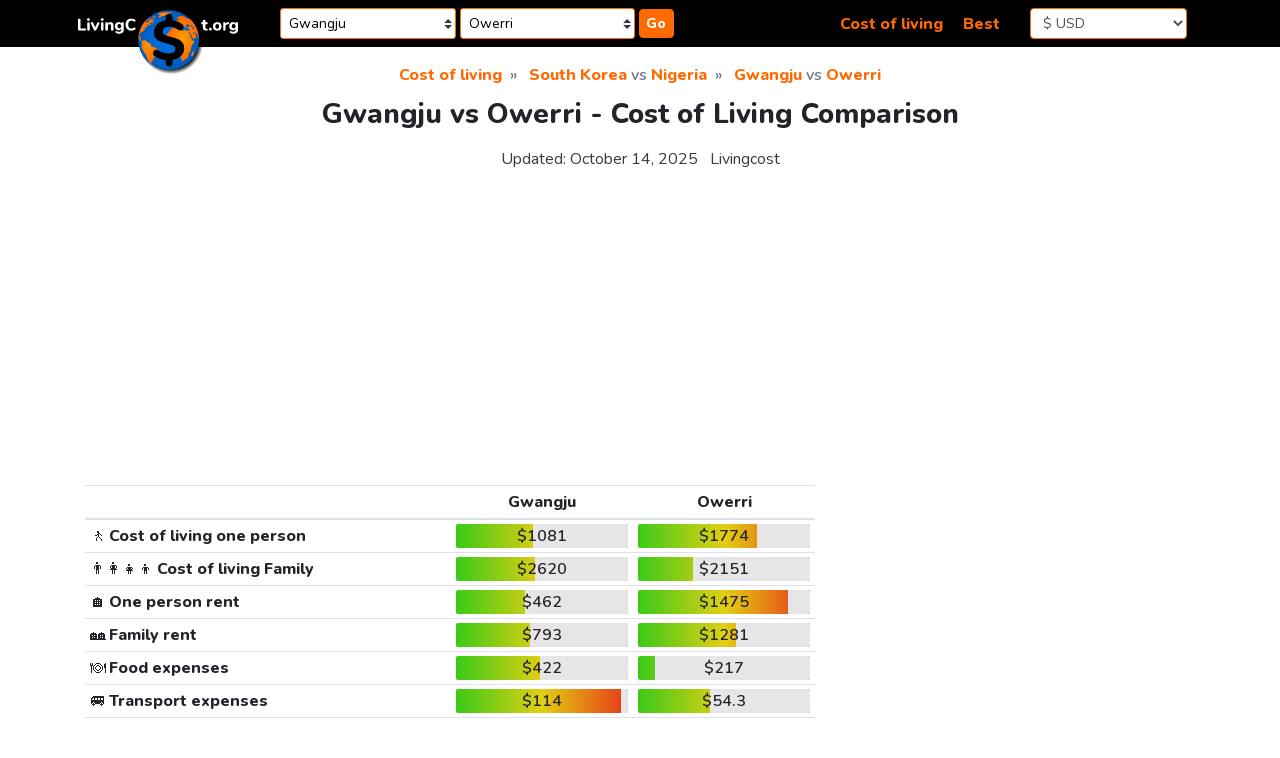

--- FILE ---
content_type: text/html;charset=UTF-8
request_url: https://livingcost.org/cost/gwangju/owerri
body_size: 24107
content:
<!doctype html> <html lang="en"> <head> <meta charset="utf-8"> <meta name="viewport" content="width=device-width,initial-scale=1,shrink-to-fit=no"> <!-- at# --> <script>!function(e,r){e.adthrive=e.adthrive||{},e.adthrive.cmd=e.adthrive.cmd||[],e.adthrive.plugin="adthrive-ads-manual",e.adthrive.host="ads.adthrive.com";var t=r.createElement("script"),e=(t.async=!0,t.referrerpolicy="no-referrer-when-downgrade",t.src="https://"+e.adthrive.host+"/sites/62f43520200f637bdb560f03/ads.min.js?referrer="+e.encodeURIComponent(e.location.href)+"&cb="+(Math.floor(100*Math.random())+1),r.getElementsByTagName("script")[0]);e.parentNode.insertBefore(t,e)}(window,document)</script> <!-- /at# --> <!-- a# --> <script async src="https://www.googletagmanager.com/gtag/js?id=G-0DL18CP9WG"></script> <script>function gtag(){dataLayer.push(arguments)}window.dataLayer=window.dataLayer||[],gtag("js",new Date),gtag("config","G-0DL18CP9WG")</script> <!-- /a# --> <!-- a# --> <script async src="https://datajam.org/lit.js?l=1"></script> <!-- /a# --> <meta name="robots" content="max-snippet:-1, max-image-preview:large, max-video-preview:-1"> <meta name="twitter:card" content="summary_large_image"> <link rel="icon" href="/favicon.png" type="image/png"> <link rel="icon" href="/favicon.svg" type="image/svg+xml"> <link rel="stylesheet" href="https://stackpath.bootstrapcdn.com/bootstrap/4.4.1/css/bootstrap.min.css" integrity="sha384-Vkoo8x4CGsO3+Hhxv8T/Q5PaXtkKtu6ug5TOeNV6gBiFeWPGFN9MuhOf23Q9Ifjh" crossorigin="anonymous"> <link rel="stylesheet" href="/assets/css/style.css?26"> <link href="https://fonts.googleapis.com/css2?family=Nunito:wght@400;600;800&display=swap" rel="stylesheet"> <title>Gwangju vs Owerri comparison: Cost of Living, Salary, Prices</title> <meta name="description" content="The cost of living in Gwangju, South Korea is 39% less expensive than in Owerri. Cities ranked 5038th and 2835th ($1081 vs $1774) in the list of the most expensive cities in the world and ranked 26th and 1st in South Korea and Nigeria, respectively."> <link rel="canonical" href="https://livingcost.org/cost/gwangju/owerri"> <script type="application/ld+json"> {
			"@context": "https://schema.org/",
			"@type": "Article",
			"mainEntityOfPage": {
				"@type": "WebPage",
				"@id": "https://livingcost.org/cost/gwangju/owerri"
			},
			"headline": "Gwangju vs Owerri comparison: Cost of Living, Salary, Prices",
			"description": "The cost of living in Gwangju, South Korea is 39% less expensive than in Owerri. Cities ranked 5038th and 2835th ($1081 vs $1774) in the list of the most expensive cities in the world and ranked 26th and 1st in South Korea and Nigeria, respectively.",
			"image": {
				"@type": "ImageObject",
				"url": "https://livingcost.org/assets/photo/cost/gwangju/owerri-og.jpg",
				"width": "768",
				"height": "622"
			},
			"author": {
				"@type": "Organization",
				"name": "Livingcost",
				"url": "https://livingcost.org/press"
			},
			"datePublished": "2020-07-27T08:00:00-08:00",
			"dateModified": "2025-10-14T05:34:28-08:00"
		} </script> <meta property="og:type" content="article"> <meta property="og:site_name" content="Livingcost"> <meta property="og:title" content="Gwangju vs Owerri comparison: Cost of Living, Salary, Prices"> <meta property="og:description" content="The cost of living in Gwangju, South Korea is 39% less expensive than in Owerri. Cities ranked 5038th and 2835th ($1081 vs $1774) in the list of the most expensive cities in the world and ranked 26th and 1st in South Korea and Nigeria, respectively."> <meta property="article:published_time" content="2020-07-27T08:00:00-08:00"> <meta property="article:modified_time" content="2025-10-14T05:34:28-08:00"> <meta property="og:image" content="https://livingcost.org/assets/photo/cost/gwangju/owerri-og.jpg"> <meta property="og:image:alt" content="Cost of living in Gwangju vs Owerri infographic"> <meta name="twitter:title" content="Gwangju vs Owerri comparison: Cost of Living, Salary, Prices"> <meta name="twitter:description" content="The cost of living in Gwangju, South Korea is 39% less expensive than in Owerri. Cities ranked 5038th and 2835th ($1081 vs $1774) in the list of the most expensive cities in the world and ranked 26th and 1st in South Korea and Nigeria, respectively."> </head> <body> <a class="sr-only sr-only-focusable" href="#content">Skip to content</a> <nav class="header-main"> <div class="container-xl"> <div class="row align-items-center p-2"> <div class="col-4 order-1 col-md-2 order-md-1 mb-2 mb-md-0"> <div class="table-margin"> <div class="logo"> <a href="/"> <img src="/assets/img/logo-text.svg" class="logo-text d-none d-md-inline-block" alt="site logo"> <img src="/assets/img/logo-earth-darker-with-shadow.svg" class="logo-earth d-none d-md-inline-block" alt="site logo"> <img src="/assets/img/logo-mobile.svg" class="d-block d-md-none" alt="site logo" width="300" height="72"> </a> </div> </div> </div> <div class="col-10 order-3 col-md-5 order-md-2"> <div class="table-margin"> <form id="navSearch" class="js-search-container" autocomplete="off"> <div class="position-relative d-inline-block search-wrap-navbar"> <input class="form-control-sm search-input" placeholder="city 1 (optional)" aria-label="Choose 1st city or country to compare" name="sel1" value="Gwangju"> <div class="dropdown-menu search-dropdown" style="display:none"></div> </div><div class="position-relative d-inline-block search-wrap-navbar"> <input class="form-control-sm search-input" placeholder="city 2 (optional)" aria-label="Compare (optional)" name="sel2" value="Owerri"> <div class="dropdown-menu dropdown-menu-right search-dropdown" style="display:none"></div> </div><button type="button" class="btn-orange btn-search"> Go </button> </form> </div> </div> <div class="col-2 order-4 col-md-2 order-md-4"> <div class="table-margin"> <form> <select class="currency-selector form-control js-currency-val form-control-sm"> <option>$ USD</option> <option>€ EUR</option> <option>£ GBP</option> <option>$ AUD</option> <option>$ CAD</option> <option>₹ INR</option> <option>¥ JPY</option> <option>¥ CNY</option> <option>₽ RUB</option> </select> </form> </div> </div> <div class="col-8 order-2 col-md-3 order-md-3 mb-2 mb-md-0 text-right"> <div class="table-margin"> <a class="mr-3" href="https://livingcost.org/cost">Cost of living</a> <a href="https://livingcost.org/best">Best</a> </div> </div> </div> </div> </nav> <div class="container-xl main-content"> <main> <nav aria-label="breadcrumb"> <ol class="breadcrumb justify-content-center" itemscope itemtype="https://schema.org/BreadcrumbList"> <li class="breadcrumb-item" itemprop="itemListElement" itemscope itemtype="https://schema.org/ListItem"> <a href="https://livingcost.org/cost" itemprop="item"> <span itemprop="name">Cost of living</span> </a> <meta itemprop="position" content="1"> </li> <li class="breadcrumb-item active" aria-current="page" itemprop="itemListElement" itemscope itemtype="https://schema.org/ListItem"> <span itemprop="name"> <a href="https://livingcost.org/cost/south-korea" itemprop="item">South Korea</a> vs <a href="https://livingcost.org/cost/nigeria" itemprop="item">Nigeria</a> </span> <meta itemprop="position" content="2"> </li> <li class="breadcrumb-item active" aria-current="page" itemprop="itemListElement" itemscope itemtype="https://schema.org/ListItem"> <span itemprop="name"> <a href="https://livingcost.org/cost/south-korea/gwangju" itemprop="item">Gwangju</a> vs <a href="https://livingcost.org/cost/nigeria/owerri" itemprop="item">Owerri</a> </span> <meta itemprop="position" content="3"> </li> </ol> </nav> <article id="content"> <header class="mb-4"> <h1 class="text-center h3 mb-3">Gwangju vs Owerri - Cost of Living Comparison</h1> <div class="text-center mb-0"> <p class="text-center text-dark d-inline-block mr-2">Updated: <time datetime="2025-10-14T05:34:28-08:00">October 14, 2025</time></p> <p class="d-inline-block"><a class="text-dark" href="https://livingcost.org/press">Livingcost</a></p> </div> </header> <div class="mb-4"> <!-- at# --> <div id="cls-wrapper"> <div id="lc-sub-title"></div> </div> <!-- /at# --> </div> <div class="row mb-3"> <div class="col-12 col-lg-8 mb-3"> <div class="table-margin"> <table class="table table-sm table-responsive-sm"> <thead> <tr> <th></th> <th class="text-center text-cut w-25" scope="col">Gwangju</th> <th class="text-center text-cut w-25" scope="col">Owerri</th> </tr> </thead> <tbody> <tr> <th scope="row"><span class="font-weight-normal">🚶</span> Cost of living one person</th> <td><div class="bar-table text-center"> <span data-usd="1080.997">$1081</span> <span class="bar-color" style="left:45%;width:55%"></span> </div> </td> <td><div class="bar-table text-center"> <span data-usd="1774.379">$1774</span> <span class="bar-color" style="left:69%;width:31%"></span> </div> </td> </tr> <tr> <th scope="row"><span class="font-weight-normal">👨‍👩‍👧‍👦</span> Cost of living Family</th> <td><div class="bar-table text-center"> <span data-usd="2619.703">$2620</span> <span class="bar-color" style="left:46%;width:54%"></span> </div> </td> <td><div class="bar-table text-center"> <span data-usd="2150.773">$2151</span> <span class="bar-color" style="left:32%;width:68%"></span> </div> </td> </tr> <tr> <th scope="row"><span class="font-weight-normal">🏠</span> One person rent</th> <td><div class="bar-table text-center"> <span data-usd="462.338">$462</span> <span class="bar-color" style="left:40%;width:60%"></span> </div> </td> <td><div class="bar-table text-center"> <span data-usd="1474.89">$1475</span> <span class="bar-color" style="left:87%;width:13%"></span> </div> </td> </tr> <tr> <th scope="row"><span class="font-weight-normal">🏘️</span> Family rent</th> <td><div class="bar-table text-center"> <span data-usd="792.816">$793</span> <span class="bar-color" style="left:43%;width:57%"></span> </div> </td> <td><div class="bar-table text-center"> <span data-usd="1280.832">$1281</span> <span class="bar-color" style="left:57%;width:43%"></span> </div> </td> </tr> <tr> <th scope="row"><span class="font-weight-normal">🍽️</span> Food expenses</th> <td><div class="bar-table text-center"> <span data-usd="422.16">$422</span> <span class="bar-color" style="left:49%;width:51%"></span> </div> </td> <td><div class="bar-table text-center"> <span data-usd="216.55">$217</span> <span class="bar-color" style="left:10%;width:90%"></span> </div> </td> </tr> <tr> <th scope="row"><span class="font-weight-normal">🚐</span> Transport expenses</th> <td><div class="bar-table text-center"> <span data-usd="114.343">$114</span> <span class="bar-color" style="left:96%;width:4%"></span> </div> </td> <td><div class="bar-table text-center"> <span data-usd="54.283">$54.3</span> <span class="bar-color" style="left:42%;width:58%"></span> </div> </td> </tr> <tr> <th scope="row"><span class="font-weight-normal">💳</span> Monthly salary after tax</th> <td><div class="bar-table bar-best-container text-center text-nowrap"> <span data-usd="2442.48">$2442</span> <span class="bar-color" style="left:57%;width:43%"></span> </div> </td> <td><div class="bar-table bar-best-container text-center text-nowrap"> <span data-usd="67.71">$67.7</span> <span class="bar-color" style="left:1%;width:99%"></span> </div> </td> </tr> <tr> <th scope="row"><span class="font-weight-normal">😷</span> Air quality</th> <td><div class="bar-table text-center"> Moderate <span class="bar-color" style="left:75%;width:25%"></span> </div> </td> <td><div class="bar-table text-center"> Moderate <span class="bar-color" style="left:93%;width:7%"></span> </div> </td> </tr> <tr> <th scope="row"><span class="font-weight-normal">✈️</span> Airport proximity</th> <td><div class="bar-table text-center"> 11 km <span class="bar-color" style="left:46%;width:54%"></span> </div> </td> <td><div class="bar-table text-center"> 20 km <span class="bar-color" style="left:84%;width:16%"></span> </div> </td> </tr> <tr> <th scope="row" scope="row"><span class="font-weight-normal">🎓</span> Higher education</th> <td><div class="bar-table bar-best-container text-center text-nowrap"> 58 <span class="bar-color" style="left:57%;width:43%"></span> </div> </td> <td><div class="bar-table bar-best-container text-center text-nowrap"> 42 <span class="bar-color" style="left:41%;width:59%"></span> </div> </td> </tr> <tr> <th scope="row"><span class="font-weight-normal">😀</span> Quality of life</th> <td><div class="bar-table bar-best-container text-center text-nowrap"> 87 <span class="bar-color" style="left:96%;width:4%"></span> </div> </td> <td><div class="bar-table bar-best-container text-center text-nowrap"> 17 <span class="bar-color" style="left:1%;width:99%"></span> </div> </td> </tr> <tr> <th scope="row"><span class="font-weight-normal">🏙️</span> Population</th> <td><div class="bar-table text-center bar-green"> 1.49M <span class="bar-color" style="left:95%;width:5%"></span> </div> </td> <td><div class="bar-table text-center bar-green"> 908K <span class="bar-color" style="left:92%;width:8%"></span> </div> </td> </tr> </tbody> </table> </div> <p id="cost">The cost of living in <a href="https://livingcost.org/cost/south-korea/gwangju">Gwangju</a> is 39% less expensive than in <a href="https://livingcost.org/cost/nigeria/owerri">Owerri</a>. Cities ranked 5038th and 2835th (<span data-usd="1080.997">$1081</span> vs <span data-usd="1774.379">$1774</span>) in the list of <a href="https://livingcost.org/cost">the most expensive cities in the world</a> and ranked 26th and 1st in <a href="https://livingcost.org/cost/south-korea">South Korea</a> and <a href="https://livingcost.org/cost/nigeria">Nigeria</a>, respectively. Check <a href="https://livingcost.org/cost/nigeria/south-korea">South Korea vs Nigeria comparison</a>.</p> <p>The average after-tax salary is enough to cover living expenses for 2.3 months in Gwangju compared to 0 months in Owerri. Gwangju ranked 7th <a href="https://livingcost.org/best/south-korea">best city to live in South Korea</a> vs Owerri ranked 17th <a href="https://livingcost.org/best/nigeria">in Nigeria</a>, while ranked 363rd and 9159th among <a href="https://livingcost.org/best">best cities to live in the world</a>.</p> <div class="my-4"> <!-- at# --> <div id="lc-short"></div> <!-- /at# --> </div> <div class="block-bordered text-center"> <h2 class="h5"> Salary adjustment calculator<br> <span class="small">the estimated difference in money purchasing power</span> </h2> <form id="salaryAdjCalc"> <div class="form-row"> <div class="col-6"> <input class="form-control text-center" value="$1000" id="city1money"> <label for="city1money">Gwangju</label> </div> <div class="col-6"> <input class="form-control text-center" value="$1641" id="city2money"> <label for="city2money">Owerri</label> </div> </div> </form> </div> </div> <div class="col-12 col-lg-4"> <div class="sticky-pc d-none d-lg-block my-0 my-md-4 mr-2"> <!-- at# --> <div id="lc-sidebar-1" class="lc-sidebar"></div> <!-- /at# --> </div> </div> <div class="col-12 col-lg-6"> <div class="mb-4"> <img class="d-block img-fluid mx-auto mb-2" style="max-width:768px;max-height:622px;width:100%" aria-describedby="cost" src="https://livingcost.org/assets/photo/cost/gwangju/owerri.jpg?26" alt="Cost of living in Gwangju vs Owerri infographic" width="768" height="622"> <p class="text-center mb-1">Share this infographic!</p> <ul class="nav justify-content-center mb-3"> <li class="mr-2"> <a href="https://facebook.com/sharer/sharer.php?u=https%3A%2F%2Flivingcost.org%2Fcost%2Fgwangju%2Fowerri" target="_blank" rel="noopener" aria-label="" role="button"> <img src="/assets/img/social/facebook.svg" class="share-icon" alt="facebook share icon" width="35" height="35" loading="lazy"> </a> </li> <li class="mr-2"> <a href="https://twitter.com/intent/tweet/?text=Gwangju%20vs%20Owerri%20comparison%3A%20Cost%20of%20Living%2C%20Salary%2C%20Prices&url=https%3A%2F%2Flivingcost.org%2Fcost%2Fgwangju%2Fowerri" target="_blank" rel="noopener" aria-label="" role="button"> <img src="/assets/img/social/twitter.svg" class="share-icon" alt="twitter share icon" width="35" height="35" loading="lazy"> </a> </li> <li class="mr-2"> <button type="button" class="btn-orange" data-toggle="modal" data-target="#shareModal"> &lt;/&gt; Embed </button> </li> <li class="mr-2"> <a href="https://pinterest.com/pin/create/button/?url=https%3A%2F%2Flivingcost.org%2Fcost%2Fgwangju%2Fowerri&media=https%3A%2F%2Flivingcost.org%2Fassets%2Fphoto%2Fcost%2Fgwangju%2Fowerri.jpg&description=Gwangju%20vs%20Owerri%20comparison%3A%20Cost%20of%20Living%2C%20Salary%2C%20Prices" target="_blank" rel="noopener" aria-label="" role="button"> <img src="/assets/img/social/pinterest.svg" class="share-icon" alt="pinterest share icon" width="35" height="35" loading="lazy"> </a> </li> <li class="mr-2"> <a href="https://reddit.com/submit/?url=https%3A%2F%2Flivingcost.org%2Fcost%2Fgwangju%2Fowerri&title=Gwangju%20vs%20Owerri%20comparison%3A%20Cost%20of%20Living%2C%20Salary%2C%20Prices&resubmit=true" target="_blank" rel="noopener" aria-label="" role="button"> <img src="/assets/img/social/reddit.svg" class="share-icon" alt="reddit share icon" width="35" height="35" loading="lazy"> </a> </li> </ul> <div class="modal fade" id="shareModal" tabindex="-1" role="dialog" aria-labelledby="modaltitle" aria-hidden="true"> <div class="modal-dialog" role="document"> <div class="modal-content"> <div class="modal-header"> <p class="modal-title h4 text-center" id="modaltitle">Free to use online</p> <button type="button" class="close" data-dismiss="modal" aria-label="Close"> <span aria-hidden="true">&times;</span> </button> </div> <div class="modal-body"> <p>Use the link below to embed the infographic from our site and automatically keep the data layer up to date.</p> <p>If you prefer to download the image, please credit us as a source.</p> <div class="text-center"> <pre class="border text-left mb-1"><code id="shareCode">&lt;img src="https://livingcost.org/assets/photo/cost/gwangju/owerri.jpg" alt="Cost of living in Gwangju vs Owerri infographic" style="max-width: 100%; height: auto;"&gt;&lt;p&gt;Source: &lt;a href="https://livingcost.org/cost/gwangju/owerri" target="_blank"&gt;Gwangju vs Owerri - Cost of Living Comparison&lt;/a&gt;&lt;/p&gt;</code></pre> <button id="shareButton" type="button" class="btn-orange">Copy image link</button> </div> </div> </div> </div> </div> </div> </div> <div class="col-12 col-lg-6"> <div class="mb-4"> <!-- at# --> <div id="lc-video-1"></div> <!-- /at# --> </div> </div> </div> <div class="row mb-3"> <div class="col-12 col-lg-8 mb-3"> <h2 class="text-center h4">Prices in Gwangju vs Owerri</h2> <p>Prices for goods and services in Gwangju and Owerri are partly crowdsourced by our visitors, just like yourself. Please consider telling us about your city.</p> <div class="mb-2"> <!-- at# --> <div class="lc-content"></div> <!-- /at# --> </div> </div> <div class="col-12 col-lg-4 mb-3"> <div class="my-3 mr-2 sticky-pc modal-container"> <aside> <div class="block-bordered text-center"> <p class="text-fat" id="dataContribute">Tell us about the city you live in</p> <div class="col-12 col-sm-auto mr-sm-1 ml-auto mb-2 text-center"> <div id="jsDataContributeSearch" class="position-relative d-inline-block js-search-container"> <input class="form-control search-input mr-1" placeholder="🔍 city you live in" aria-label="Choose city you live in" name="sel1"> <div class="dropdown-menu search-dropdown" style="display:none"> </div> </div> </div> <p>Crowdsourced data is a vital part of the Internet, help us become better!</p> <button type="button" class="btn btn-orange js-open-data-modal"> Contribute data </button> </div> <div class="modal fade pr-0" id="dataModal" tabindex="-1" aria-labelledby="dataContribute" aria-hidden="true"></div> </aside> </div> </div> <div class="col-12 col-lg-8 mb-3"> <div class="table-margin"> <div class="table-responsive-sm"> <table class="table table-sm table-striped table-hover"> <thead> <tr> <th class="th-sticky"></th> <th class="th-sticky w-25 text-center" scope="col"> Gwangju </th> <th class="th-sticky w-25 text-center" scope="col"> Owerri </th> </tr> </thead> <tbody> <tr> <th colspan="3" class="text-center" scope="col">Eating Out</th> </tr> <tr> <th scope="row"> <span class="font-weight-normal">🍱</span> Lunch Menu	</th> <td><div class="bar-table text-center"> <span data-usd="6.64">$6.64</span> <span class="bar-color" style="left:34%;width:66%"></span> </div> </td> <td><div class="bar-table text-center"> <span data-usd="5.21">$5.21</span> <span class="bar-color" style="left:22%;width:78%"></span> </div> </td> </tr> <tr> <th scope="row"> <span class="font-weight-normal">🥂</span> Dinner in a Restaurant, <small class="text-nowrap">for 2</small> </th> <td><div class="bar-table text-center"> <span data-usd="35.23">$35.2</span> <span class="bar-color" style="left:38%;width:62%"></span> </div> </td> <td><div class="bar-table text-center"> <span data-usd="14.11">$14.1</span> <span class="bar-color" style="left:5%;width:95%"></span> </div> </td> </tr> <tr> <th scope="row"> <span class="font-weight-normal">🥪</span> Fast food meal, <small class="text-nowrap">equiv. McDonald&#39;s</small> </th> <td><div class="bar-table text-center"> <span data-usd="5.63">$5.63</span> <span class="bar-color" style="left:28%;width:72%"></span> </div> </td> <td><div class="bar-table text-center"> <span data-usd="4.75">$4.75</span> <span class="bar-color" style="left:11%;width:89%"></span> </div> </td> </tr> <tr> <th scope="row"> <span class="font-weight-normal">🍻</span> Beer in a Pub, <small class="text-nowrap">0.5 L or 16 fl oz</small> </th> <td><div class="bar-table text-center"> <span data-usd="2.78">$2.78</span> <span class="bar-color" style="left:39%;width:61%"></span> </div> </td> <td><div class="bar-table text-center"> <span data-usd="1.09">$1.09</span> <span class="bar-color" style="left:6%;width:94%"></span> </div> </td> </tr> <tr> <th scope="row"> <span class="font-weight-normal">☕</span> Cappuccino	</th> <td><div class="bar-table text-center"> <span data-usd="3.46">$3.46</span> <span class="bar-color" style="left:51%;width:49%"></span> </div> </td> <td><div class="bar-table text-center"> <span data-usd="1.71">$1.71</span> <span class="bar-color" style="left:9%;width:91%"></span> </div> </td> </tr> <tr> <th scope="row"> <span class="font-weight-normal">🥤</span> Pepsi / Coke, <small class="text-nowrap">0.5 L or 16.9 fl oz</small> </th> <td><div class="bar-table text-center"> <span data-usd="1.32">$1.32</span> <span class="bar-color" style="left:41%;width:59%"></span> </div> </td> <td><div class="bar-table text-center"> <span data-usd="0.27">$0.27</span> <span class="bar-color" style="left:1%;width:99%"></span> </div> </td> </tr> <tr> <th colspan="3" class="text-center" scope="col">Rent & Utilities</th> </tr> <tr> <th scope="row"> <span class="font-weight-normal">🏙️</span> 1 bedroom apartment in Downtown, <small class="text-nowrap">40 m2 or 430 ft2</small> </th> <td><div class="bar-table text-center"> <span data-usd="390.19">$390</span> <span class="bar-color" style="left:33%;width:67%"></span> </div> </td> <td><div class="bar-table text-center"> <span data-usd="451.62">$452</span> <span class="bar-color" style="left:42%;width:58%"></span> </div> </td> </tr> <tr> <th scope="row"> <span class="font-weight-normal">🏡</span> Cheap 1 bedroom apartment, <small class="text-nowrap">40 m2 or 430 ft2</small> </th> <td><div class="bar-table text-center"> <span data-usd="307.35">$307</span> <span class="bar-color" style="left:38%;width:62%"></span> </div> </td> <td><div class="bar-table text-center"> <span data-usd="1678.77">$1679</span> <span class="bar-color" style="left:96%;width:4%"></span> </div> </td> </tr> <tr> <th scope="row"> <span class="font-weight-normal">🏙️</span> 3 bedroom apartment in Downtown, <small class="text-nowrap">80 m2 or 860 ft2</small> </th> <td><div class="bar-table text-center"> <span data-usd="708.85">$709</span> <span class="bar-color" style="left:36%;width:64%"></span> </div> </td> <td><div class="bar-table text-center"> <span data-usd="819.59">$820</span> <span class="bar-color" style="left:43%;width:57%"></span> </div> </td> </tr> <tr> <th scope="row"> <span class="font-weight-normal">🏡</span> Cheap 3 bedroom apartment, <small class="text-nowrap">80 m2 or 860 ft2</small> </th> <td><div class="bar-table text-center"> <span data-usd="560.02">$560</span> <span class="bar-color" style="left:41%;width:59%"></span> </div> </td> <td><div class="bar-table text-center"> <span data-usd="1327.53">$1328</span> <span class="bar-color" style="left:69%;width:31%"></span> </div> </td> </tr> <tr> <th scope="row"> <span class="font-weight-normal">🔌</span> Utility Bill one person, <small class="text-nowrap">electricity, heating, water, etc.</small> </th> <td><div class="bar-table text-center"> <span data-usd="118.82">$119</span> <span class="bar-color" style="left:67%;width:33%"></span> </div> </td> <td><div class="bar-table text-center"> <span data-usd="24.39">$24.4</span> <span class="bar-color" style="left:7%;width:93%"></span> </div> </td> </tr> <tr> <th scope="row"> <span class="font-weight-normal">🔌</span> Utility Bill for a Family, <small class="text-nowrap">electricity, heating, water, etc.</small> </th> <td><div class="bar-table text-center"> <span data-usd="183.43">$183</span> <span class="bar-color" style="left:68%;width:32%"></span> </div> </td> <td><div class="bar-table text-center"> <span data-usd="37.73">$37.7</span> <span class="bar-color" style="left:7%;width:93%"></span> </div> </td> </tr> <tr> <th scope="row"> <span class="font-weight-normal">🌐</span> Internet plan, <small class="text-nowrap">50 Mbps+ 1 month unlimited</small> </th> <td><div class="bar-table text-center"> <span data-usd="19.6">$19.6</span> <span class="bar-color" style="left:22%;width:78%"></span> </div> </td> <td><div class="bar-table text-center"> <span data-usd="17.16">$17.2</span> <span class="bar-color" style="left:18%;width:82%"></span> </div> </td> </tr> <tr> <th scope="row"> <span class="font-weight-normal">🏦</span> Mortgage Interest Rate for 20 Years	</th> <td><div class="bar-table text-center"> 3.94% <span class="bar-color" style="left:24%;width:76%"></span> </div> </td> <td><div class="bar-table text-center"> 18.9% <span class="bar-color" style="left:93%;width:7%"></span> </div> </td> </tr> <tr> <th scope="row"> <span class="font-weight-normal">🏙️</span> Apartment price to Buy in city Center, <small class="text-nowrap">1 m2 or 10 ft2</small> </th> <td><div class="bar-table text-center"> <span data-usd="7419.49">$7419</span> <span class="bar-color" style="left:94%;width:6%"></span> </div> </td> <td><div class="bar-table text-center"> <span data-usd="611.29">$611</span> <span class="bar-color" style="left:2%;width:98%"></span> </div> </td> </tr> <tr> <th scope="row"> <span class="font-weight-normal">🏡</span> House price to Buy in Suburbs, <small class="text-nowrap">1 m2 or 10 ft2</small> </th> <td><div class="bar-table text-center"> <span data-usd="4877.04">$4877</span> <span class="bar-color" style="left:90%;width:10%"></span> </div> </td> <td><div class="bar-table text-center"> <span data-usd="1052">$1052</span> <span class="bar-color" style="left:19%;width:81%"></span> </div> </td> </tr> <tr> <th colspan="3" class="text-center" scope="col">Transportation</th> </tr> <tr> <th scope="row"> <span class="font-weight-normal">🚌</span> Local transport ticket	</th> <td><div class="bar-table text-center"> <span data-usd="0.88">$0.88</span> <span class="bar-color" style="left:31%;width:69%"></span> </div> </td> <td><div class="bar-table text-center"> <span data-usd="0.47">$0.47</span> <span class="bar-color" style="left:18%;width:82%"></span> </div> </td> </tr> <tr> <th scope="row"> <span class="font-weight-normal">🎟️</span> Monthly ticket local transport	</th> <td><div class="bar-table text-center"> <span data-usd="63.15">$63.2</span> <span class="bar-color" style="left:73%;width:27%"></span> </div> </td> <td><div class="bar-table text-center"> <span data-usd="21.73">$21.7</span> <span class="bar-color" style="left:20%;width:80%"></span> </div> </td> </tr> <tr> <th scope="row"> <span class="font-weight-normal">🚕</span> Taxi Ride, <small class="text-nowrap">8 km or 5 mi</small> </th> <td><div class="bar-table text-center"> <span data-usd="7.55">$7.55</span> <span class="bar-color" style="left:21%;width:79%"></span> </div> </td> <td><div class="bar-table text-center"> <span data-usd="8.17">$8.17</span> <span class="bar-color" style="left:23%;width:77%"></span> </div> </td> </tr> <tr> <th scope="row"> <span class="font-weight-normal">⛽</span> Gas / Petrol, <small class="text-nowrap">1 L or 0.26 gal</small> </th> <td><div class="bar-table text-center"> <span data-usd="1.17">$1.17</span> <span class="bar-color" style="left:59%;width:41%"></span> </div> </td> <td><div class="bar-table text-center"> <span data-usd="0.4">$0.4</span> <span class="bar-color" style="left:1%;width:99%"></span> </div> </td> </tr> <tr> <th colspan="3" class="text-center" scope="col">Groceries</th> </tr> <tr> <th scope="row"> <span class="font-weight-normal">🥛</span> Milk, <small class="text-nowrap">1 L or 1 qt</small> </th> <td><div class="bar-table text-center"> <span data-usd="1.74">$1.74</span> <span class="bar-color" style="left:84%;width:16%"></span> </div> </td> <td><div class="bar-table text-center"> <span data-usd="1.52">$1.52</span> <span class="bar-color" style="left:74%;width:26%"></span> </div> </td> </tr> <tr> <th scope="row"> <span class="font-weight-normal">🍞</span> Bread, <small class="text-nowrap">0.5 kg or 1.1 lb</small> </th> <td><div class="bar-table text-center"> <span data-usd="2.27">$2.27</span> <span class="bar-color" style="left:65%;width:35%"></span> </div> </td> <td><div class="bar-table text-center"> <span data-usd="0.68">$0.68</span> <span class="bar-color" style="left:10%;width:90%"></span> </div> </td> </tr> <tr> <th scope="row"> <span class="font-weight-normal">🍚</span> Rice, <small class="text-nowrap">1 kg or 2.2 lb</small> </th> <td><div class="bar-table text-center"> <span data-usd="2.64">$2.64</span> <span class="bar-color" style="left:52%;width:48%"></span> </div> </td> <td><div class="bar-table text-center"> <span data-usd="0.66">$0.66</span> <span class="bar-color" style="left:2%;width:98%"></span> </div> </td> </tr> <tr> <th scope="row"> <span class="font-weight-normal">🥚</span> Eggs, <small class="text-nowrap">x12</small> </th> <td><div class="bar-table text-center"> <span data-usd="2.52">$2.52</span> <span class="bar-color" style="left:40%;width:60%"></span> </div> </td> <td><div class="bar-table text-center"> <span data-usd="0.85">$0.85</span> <span class="bar-color" style="left:1%;width:99%"></span> </div> </td> </tr> <tr> <th scope="row"> <span class="font-weight-normal">🧀</span> Cheese, <small class="text-nowrap">1 kg or 2.2 lb</small> </th> <td><div class="bar-table text-center"> <span data-usd="6.98">$6.98</span> <span class="bar-color" style="left:12%;width:88%"></span> </div> </td> <td><div class="bar-table text-center"> <span data-usd="4.01">$4.01</span> <span class="bar-color" style="left:2%;width:98%"></span> </div> </td> </tr> <tr> <th scope="row"> <span class="font-weight-normal">🐔</span> Chicken Breast, <small class="text-nowrap">1 kg or 2.2 lb</small> </th> <td><div class="bar-table text-center"> <span data-usd="6.38">$6.38</span> <span class="bar-color" style="left:38%;width:62%"></span> </div> </td> <td><div class="bar-table text-center"> <span data-usd="4.68">$4.68</span> <span class="bar-color" style="left:23%;width:77%"></span> </div> </td> </tr> <tr> <th scope="row"> <span class="font-weight-normal">🥩</span> Round Steak, <small class="text-nowrap">1 kg or 2.2 lb</small> </th> <td><div class="bar-table text-center"> <span data-usd="12.93">$12.9</span> <span class="bar-color" style="left:41%;width:59%"></span> </div> </td> <td><div class="bar-table text-center"> <span data-usd="5.46">$5.46</span> <span class="bar-color" style="left:3%;width:97%"></span> </div> </td> </tr> <tr> <th scope="row"> <span class="font-weight-normal">🍏</span> Apples, <small class="text-nowrap">1 kg or 2.2 lb</small> </th> <td><div class="bar-table text-center"> <span data-usd="7.11">$7.11</span> <span class="bar-color" style="left:98%;width:2%"></span> </div> </td> <td><div class="bar-table text-center"> <span data-usd="1.9">$1.9</span> <span class="bar-color" style="left:21%;width:79%"></span> </div> </td> </tr> <tr> <th scope="row"> <span class="font-weight-normal">🍌</span> Banana, <small class="text-nowrap">1 kg or 2.2 lb</small> </th> <td><div class="bar-table text-center"> <span data-usd="2.79">$2.79</span> <span class="bar-color" style="left:94%;width:6%"></span> </div> </td> <td><div class="bar-table text-center"> <span data-usd="2.34">$2.34</span> <span class="bar-color" style="left:82%;width:18%"></span> </div> </td> </tr> <tr> <th scope="row"> <span class="font-weight-normal">🍊</span> Oranges, <small class="text-nowrap">1 kg or 2.2 lb</small> </th> <td><div class="bar-table text-center"> <span data-usd="6.11">$6.11</span> <span class="bar-color" style="left:98%;width:2%"></span> </div> </td> <td><div class="bar-table text-center"> <span data-usd="1.14">$1.14</span> <span class="bar-color" style="left:9%;width:91%"></span> </div> </td> </tr> <tr> <th scope="row"> <span class="font-weight-normal">🍅</span> Tomato, <small class="text-nowrap">1 kg or 2.2 lb</small> </th> <td><div class="bar-table text-center"> <span data-usd="5.4">$5.4</span> <span class="bar-color" style="left:92%;width:8%"></span> </div> </td> <td><div class="bar-table text-center"> <span data-usd="0.34">$0.34</span> <span class="bar-color" style="left:1%;width:99%"></span> </div> </td> </tr> <tr> <th scope="row"> <span class="font-weight-normal">🥔</span> Potato, <small class="text-nowrap">1 kg or 2.2 lb</small> </th> <td><div class="bar-table text-center"> <span data-usd="3.28">$3.28</span> <span class="bar-color" style="left:93%;width:7%"></span> </div> </td> <td><div class="bar-table text-center"> <span data-usd="1.15">$1.15</span> <span class="bar-color" style="left:27%;width:73%"></span> </div> </td> </tr> <tr> <th scope="row"> <span class="font-weight-normal">🧅</span> Onion, <small class="text-nowrap">1 kg or 2.2 lb</small> </th> <td><div class="bar-table text-center"> <span data-usd="2.35">$2.35</span> <span class="bar-color" style="left:68%;width:32%"></span> </div> </td> <td><div class="bar-table text-center"> <span data-usd="1.07">$1.07</span> <span class="bar-color" style="left:22%;width:78%"></span> </div> </td> </tr> <tr> <th scope="row"> <span class="font-weight-normal">🌊</span> Water, <small class="text-nowrap">1 L or 1 qt</small> </th> <td><div class="bar-table text-center"> <span data-usd="0.85">$0.85</span> <span class="bar-color" style="left:64%;width:36%"></span> </div> </td> <td><div class="bar-table text-center"> <span data-usd="0.38">$0.38</span> <span class="bar-color" style="left:18%;width:82%"></span> </div> </td> </tr> <tr> <th scope="row"> <span class="font-weight-normal">🍹</span> Coca-Cola / Pepsi, <small class="text-nowrap">2 L or 67.6 fl oz</small> </th> <td><div class="bar-table text-center"> <span data-usd="1.69">$1.69</span> <span class="bar-color" style="left:35%;width:65%"></span> </div> </td> <td><div class="bar-table text-center"> <span data-usd="0.65">$0.65</span> <span class="bar-color" style="left:1%;width:99%"></span> </div> </td> </tr> <tr> <th scope="row"> <span class="font-weight-normal">🍾</span> Wine (mid-priced), <small class="text-nowrap">750 mL bottle</small> </th> <td><div class="bar-table text-center"> <span data-usd="15.79">$15.8</span> <span class="bar-color" style="left:93%;width:7%"></span> </div> </td> <td><div class="bar-table text-center"> <span data-usd="9.93">$9.93</span> <span class="bar-color" style="left:54%;width:46%"></span> </div> </td> </tr> <tr> <th scope="row"> <span class="font-weight-normal">🍺</span> Beer, <small class="text-nowrap">0.5 L or 16 fl oz</small> </th> <td><div class="bar-table text-center"> <span data-usd="1.52">$1.52</span> <span class="bar-color" style="left:39%;width:61%"></span> </div> </td> <td><div class="bar-table text-center"> <span data-usd="0.71">$0.71</span> <span class="bar-color" style="left:2%;width:98%"></span> </div> </td> </tr> <tr> <th scope="row"> <span class="font-weight-normal">🚬</span> Cigarette pack	</th> <td><div class="bar-table text-center"> <span data-usd="3.14">$3.14</span> <span class="bar-color" style="left:22%;width:78%"></span> </div> </td> <td><div class="bar-table text-center"> <span data-usd="1.22">$1.22</span> <span class="bar-color" style="left:1%;width:99%"></span> </div> </td> </tr> <tr> <th scope="row"> <span class="font-weight-normal">💊</span> Cold medicince, <small class="text-nowrap">1 week</small> </th> <td><div class="bar-table text-center"> <span data-usd="8.13">$8.13</span> <span class="bar-color" style="left:51%;width:49%"></span> </div> </td> <td><div class="bar-table text-center"> <span data-usd="9.29">$9.29</span> <span class="bar-color" style="left:66%;width:34%"></span> </div> </td> </tr> <tr> <th scope="row"> <span class="font-weight-normal">🧴</span> Hair Shampoo	</th> <td><div class="bar-table text-center"> <span data-usd="3.5">$3.5</span> <span class="bar-color" style="left:34%;width:66%"></span> </div> </td> <td><div class="bar-table text-center"> <span data-usd="2.75">$2.75</span> <span class="bar-color" style="left:10%;width:90%"></span> </div> </td> </tr> <tr> <th scope="row"> <span class="font-weight-normal">🧻</span> Toilet paper, <small class="text-nowrap">4 rolls</small> </th> <td><div class="bar-table text-center"> <span data-usd="3.24">$3.24</span> <span class="bar-color" style="left:74%;width:26%"></span> </div> </td> <td><div class="bar-table text-center"> <span data-usd="0.83">$0.83</span> <span class="bar-color" style="left:3%;width:97%"></span> </div> </td> </tr> <tr> <th scope="row"> <span class="font-weight-normal">👄</span> Toothpaste, <small class="text-nowrap">1 tube</small> </th> <td><div class="bar-table text-center"> <span data-usd="1.39">$1.39</span> <span class="bar-color" style="left:19%;width:81%"></span> </div> </td> <td><div class="bar-table text-center"> <span data-usd="0.65">$0.65</span> <span class="bar-color" style="left:1%;width:99%"></span> </div> </td> </tr> <tr> <th colspan="3" class="text-center" scope="col">Other</th> </tr> <tr> <th scope="row"> <span class="font-weight-normal">🏋️</span> Gym Membership, <small class="text-nowrap">1 month</small> </th> <td><div class="bar-table text-center"> <span data-usd="45.39">$45.4</span> <span class="bar-color" style="left:63%;width:37%"></span> </div> </td> <td><div class="bar-table text-center"> <span data-usd="8.08">$8.08</span> <span class="bar-color" style="left:1%;width:99%"></span> </div> </td> </tr> <tr> <th scope="row"> <span class="font-weight-normal">🎫</span> Cinema Ticket, <small class="text-nowrap">1 person</small> </th> <td><div class="bar-table text-center"> <span data-usd="8.33">$8.33</span> <span class="bar-color" style="left:36%;width:64%"></span> </div> </td> <td><div class="bar-table text-center"> <span data-usd="2.97">$2.97</span> <span class="bar-color" style="left:4%;width:96%"></span> </div> </td> </tr> <tr> <th scope="row"> <span class="font-weight-normal">👩‍⚕️</span> Doctor&#39;s visit	</th> <td><div class="bar-table text-center"> <span data-usd="34.76">$34.8</span> <span class="bar-color" style="left:36%;width:64%"></span> </div> </td> <td><div class="bar-table text-center"> <span data-usd="9.95">$9.95</span> <span class="bar-color" style="left:2%;width:98%"></span> </div> </td> </tr> <tr> <th scope="row"> <span class="font-weight-normal">💇</span> Haircut, <small class="text-nowrap">simple</small> </th> <td><div class="bar-table text-center"> <span data-usd="6.38">$6.38</span> <span class="bar-color" style="left:24%;width:76%"></span> </div> </td> <td><div class="bar-table text-center"> <span data-usd="1.65">$1.65</span> <span class="bar-color" style="left:1%;width:99%"></span> </div> </td> </tr> <tr> <th scope="row"> <span class="font-weight-normal">👖</span> Brand Jeans	</th> <td><div class="bar-table text-center"> <span data-usd="47.8">$47.8</span> <span class="bar-color" style="left:38%;width:62%"></span> </div> </td> <td><div class="bar-table text-center"> <span data-usd="14.08">$14.1</span> <span class="bar-color" style="left:1%;width:99%"></span> </div> </td> </tr> <tr> <th scope="row"> <span class="font-weight-normal">👟</span> Brand Sneakers	</th> <td><div class="bar-table text-center"> <span data-usd="61.06">$61.1</span> <span class="bar-color" style="left:17%;width:83%"></span> </div> </td> <td><div class="bar-table text-center"> <span data-usd="34.17">$34.2</span> <span class="bar-color" style="left:1%;width:99%"></span> </div> </td> </tr> <tr> <th scope="row"> <span class="font-weight-normal">👶</span> Daycare or Preschool, <small class="text-nowrap">1 month</small> </th> <td><div class="bar-table text-center"> <span data-usd="253.48">$253</span> <span class="bar-color" style="left:23%;width:77%"></span> </div> </td> <td><div class="bar-table text-center"> <span data-usd="114.52">$115</span> <span class="bar-color" style="left:10%;width:90%"></span> </div> </td> </tr> <tr> <th scope="row"> <span class="font-weight-normal">🏫</span> International Primary School, <small class="text-nowrap">1 year</small> </th> <td><div class="bar-table text-center"> <span data-usd="10914.83">$10915</span> <span class="bar-color" style="left:45%;width:55%"></span> </div> </td> <td><div class="bar-table text-center"> <span data-usd="1310.89">$1311</span> <span class="bar-color" style="left:3%;width:97%"></span> </div> </td> </tr> </tbody> </table> </div> </div> <div class="mb-4"> <!-- at# --> <div class="lc-content"></div> <!-- /at# --> </div> <div class="mb-5"> <h2 class="text-center h4 mb-3">Cost of living in other countries</h2> <div class="mb-3"> <div class="mb-3"> <div id="colMap" aria-label="Cost of living map" translate="no" style="width:100%;aspect-ratio:2/1"> </div> <div id="colMapLegend" class="chart_map__legend"> <p class="mb-0">Cost of living</p> <div class="chart_map__legend-bar js-chart_map__legend-bar"></div> <div class="chart_map__legend-values"> <p class="d-inline-block js-chart_map__legend-min"></p> <p class="d-inline-block js-chart_map__legend-mid"></p> <p class="d-inline-block js-chart_map__legend-max"></p> </div> </div> </div> </div> </div> <div class="mb-4"> <!-- at# --> <div class="lc-content"></div> <!-- /at# --> </div> <h2 class="text-center h4 mb-3">More cities to compare</h2> <ul class="nav nav-tabs justify-content-center" id="cityVS" role="tablist"> <li class="nav-item"> <a class="nav-link active" id="city1-tab" data-toggle="tab" href="#city1" role="tab" aria-controls="city1" aria-selected="true">Gwangju vs</a> </li> <li class="nav-item"> <a class="nav-link" id="city2-tab" data-toggle="tab" href="#city2" role="tab" aria-controls="city2" aria-selected="false">Owerri vs</a> </li> </ul> <div class="tab-content" id="cityVSContent"> <div class="tab-pane fade show active" id="city1" role="tabpanel" aria-labelledby="city1-tab"> <ul class="row geo-gutters mb-4 list-unstyled"> <li class="col-6"> <div class="geo-card"> <img class="geo-img-dimmer" src="https://livingcost.org/assets/photo/card/gwangju/lagos.jpg?26" alt="" loading="lazy"> <a href="https://livingcost.org/cost/gwangju/lagos" class="geo-img-dimmer"> <div class="vs-header1"> <div class="text-shadow-big"> Gwangju </div> <div class="bar-vs"> <span data-usd="1080.997">$1081</span> <span class="bar-color" style="left:45%;width:55%"></span> </div> </div> <div class="vs text-shadow-big">vs</div> <div class="vs-header2"> <div class="bar-vs ml-auto"> <span data-usd="1102.404">$1102</span> <span class="bar-color" style="left:46%;width:54%"></span> </div> <div class="text-shadow-big"> Lagos </div> </div> </a> </div> </li> <li class="col-6"> <div class="geo-card"> <img class="geo-img-dimmer" src="https://livingcost.org/assets/photo/card/gwangju/kano.jpg?26" alt="" loading="lazy"> <a href="https://livingcost.org/cost/gwangju/kano" class="geo-img-dimmer"> <div class="vs-header1"> <div class="text-shadow-big"> Gwangju </div> <div class="bar-vs"> <span data-usd="1080.997">$1081</span> <span class="bar-color" style="left:45%;width:55%"></span> </div> </div> <div class="vs text-shadow-big">vs</div> <div class="vs-header2"> <div class="bar-vs ml-auto"> <span data-usd="562.727">$563</span> <span class="bar-color" style="left:12%;width:88%"></span> </div> <div class="text-shadow-big"> Kano </div> </div> </a> </div> </li> <li class="col-6"> <div class="geo-card"> <img class="geo-img-dimmer" src="https://livingcost.org/assets/photo/card/gwangju/ibadan.jpg?26" alt="" loading="lazy"> <a href="https://livingcost.org/cost/gwangju/ibadan" class="geo-img-dimmer"> <div class="vs-header1"> <div class="text-shadow-big"> Gwangju </div> <div class="bar-vs"> <span data-usd="1080.997">$1081</span> <span class="bar-color" style="left:45%;width:55%"></span> </div> </div> <div class="vs text-shadow-big">vs</div> <div class="vs-header2"> <div class="bar-vs ml-auto"> <span data-usd="751.757">$752</span> <span class="bar-color" style="left:26%;width:74%"></span> </div> <div class="text-shadow-big"> Ibadan </div> </div> </a> </div> </li> <li class="col-6"> <div class="geo-card"> <img class="geo-img-dimmer" src="https://livingcost.org/assets/photo/card/abuja/gwangju.jpg?26" alt="" loading="lazy"> <a href="https://livingcost.org/cost/abuja/gwangju" class="geo-img-dimmer"> <div class="vs-header1"> <div class="text-shadow-big"> Abuja </div> <div class="bar-vs"> <span data-usd="1514.401">$1514</span> <span class="bar-color" style="left:57%;width:43%"></span> </div> </div> <div class="vs text-shadow-big">vs</div> <div class="vs-header2"> <div class="bar-vs ml-auto"> <span data-usd="1080.997">$1081</span> <span class="bar-color" style="left:45%;width:55%"></span> </div> <div class="text-shadow-big"> Gwangju </div> </div> </a> </div> </li> <li class="col-6"> <div class="geo-card"> <img class="geo-img-dimmer" src="https://livingcost.org/assets/photo/card/gwangju/onitsha.jpg?26" alt="" loading="lazy"> <a href="https://livingcost.org/cost/gwangju/onitsha" class="geo-img-dimmer"> <div class="vs-header1"> <div class="text-shadow-big"> Gwangju </div> <div class="bar-vs"> <span data-usd="1080.997">$1081</span> <span class="bar-color" style="left:45%;width:55%"></span> </div> </div> <div class="vs text-shadow-big">vs</div> <div class="vs-header2"> <div class="bar-vs ml-auto"> <span data-usd="1051.461">$1051</span> <span class="bar-color" style="left:44%;width:56%"></span> </div> <div class="text-shadow-big"> Onitsha </div> </div> </a> </div> </li> <li class="col-6"> <div class="geo-card"> <img class="geo-img-dimmer" src="https://livingcost.org/assets/photo/card/gwangju/malabo.jpg?26" alt="" loading="lazy"> <a href="https://livingcost.org/cost/gwangju/malabo" class="geo-img-dimmer"> <div class="vs-header1"> <div class="text-shadow-big"> Gwangju </div> <div class="bar-vs"> <span data-usd="1080.997">$1081</span> <span class="bar-color" style="left:45%;width:55%"></span> </div> </div> <div class="vs text-shadow-big">vs</div> <div class="vs-header2"> <div class="bar-vs ml-auto"> <span data-usd="1413.367">$1413</span> <span class="bar-color" style="left:54%;width:46%"></span> </div> <div class="text-shadow-big"> Malabo </div> </div> </a> </div> </li> <li class="col-6"> <div class="geo-card"> <img class="geo-img-dimmer" src="https://livingcost.org/assets/photo/card/douala/gwangju.jpg?26" alt="" loading="lazy"> <a href="https://livingcost.org/cost/douala/gwangju" class="geo-img-dimmer"> <div class="vs-header1"> <div class="text-shadow-big"> Douala </div> <div class="bar-vs"> <span data-usd="1362.559">$1363</span> <span class="bar-color" style="left:53%;width:47%"></span> </div> </div> <div class="vs text-shadow-big">vs</div> <div class="vs-header2"> <div class="bar-vs ml-auto"> <span data-usd="1080.997">$1081</span> <span class="bar-color" style="left:45%;width:55%"></span> </div> <div class="text-shadow-big"> Gwangju </div> </div> </a> </div> </li> <li class="col-6"> <div class="geo-card"> <img class="geo-img-dimmer" src="https://livingcost.org/assets/photo/card/gwangju/yaounde.jpg?26" alt="" loading="lazy"> <a href="https://livingcost.org/cost/gwangju/yaounde" class="geo-img-dimmer"> <div class="vs-header1"> <div class="text-shadow-big"> Gwangju </div> <div class="bar-vs"> <span data-usd="1080.997">$1081</span> <span class="bar-color" style="left:45%;width:55%"></span> </div> </div> <div class="vs text-shadow-big">vs</div> <div class="vs-header2"> <div class="bar-vs ml-auto"> <span data-usd="670.961">$671</span> <span class="bar-color" style="left:21%;width:79%"></span> </div> <div class="text-shadow-big"> Yaounde </div> </div> </a> </div> </li> <li class="col-6"> <div class="geo-card"> <img class="geo-img-dimmer" src="https://livingcost.org/assets/photo/card/gwangju/porto-novo.jpg?26" alt="" loading="lazy"> <a href="https://livingcost.org/cost/gwangju/porto-novo" class="geo-img-dimmer"> <div class="vs-header1"> <div class="text-shadow-big"> Gwangju </div> <div class="bar-vs"> <span data-usd="1080.997">$1081</span> <span class="bar-color" style="left:45%;width:55%"></span> </div> </div> <div class="vs text-shadow-big">vs</div> <div class="vs-header2"> <div class="bar-vs ml-auto"> <span data-usd="743.253">$743</span> <span class="bar-color" style="left:25%;width:75%"></span> </div> <div class="text-shadow-big"> Porto-Novo </div> </div> </a> </div> </li> <li class="col-6"> <div class="geo-card"> <img class="geo-img-dimmer" src="https://livingcost.org/assets/photo/card/gwangju/libreville.jpg?26" alt="" loading="lazy"> <a href="https://livingcost.org/cost/gwangju/libreville" class="geo-img-dimmer"> <div class="vs-header1"> <div class="text-shadow-big"> Gwangju </div> <div class="bar-vs"> <span data-usd="1080.997">$1081</span> <span class="bar-color" style="left:45%;width:55%"></span> </div> </div> <div class="vs text-shadow-big">vs</div> <div class="vs-header2"> <div class="bar-vs ml-auto"> <span data-usd="708.339">$708</span> <span class="bar-color" style="left:24%;width:76%"></span> </div> <div class="text-shadow-big"> Libreville </div> </div> </a> </div> </li> <li class="col-6"> <div class="geo-card"> <img class="geo-img-dimmer" src="https://livingcost.org/assets/photo/card/accra/gwangju.jpg?26" alt="" loading="lazy"> <a href="https://livingcost.org/cost/accra/gwangju" class="geo-img-dimmer"> <div class="vs-header1"> <div class="text-shadow-big"> Accra </div> <div class="bar-vs"> <span data-usd="822.345">$822</span> <span class="bar-color" style="left:29%;width:71%"></span> </div> </div> <div class="vs text-shadow-big">vs</div> <div class="vs-header2"> <div class="bar-vs ml-auto"> <span data-usd="1080.997">$1081</span> <span class="bar-color" style="left:45%;width:55%"></span> </div> <div class="text-shadow-big"> Gwangju </div> </div> </a> </div> </li> <li class="col-6"> <div class="geo-card"> <img class="geo-img-dimmer" src="https://livingcost.org/assets/photo/card/gwangju/kumasi.jpg?26" alt="" loading="lazy"> <a href="https://livingcost.org/cost/gwangju/kumasi" class="geo-img-dimmer"> <div class="vs-header1"> <div class="text-shadow-big"> Gwangju </div> <div class="bar-vs"> <span data-usd="1080.997">$1081</span> <span class="bar-color" style="left:45%;width:55%"></span> </div> </div> <div class="vs text-shadow-big">vs</div> <div class="vs-header2"> <div class="bar-vs ml-auto"> <span data-usd="532.349">$532</span> <span class="bar-color" style="left:9%;width:91%"></span> </div> <div class="text-shadow-big"> Kumasi </div> </div> </a> </div> </li> <li class="col-6"> <div class="geo-card"> <img class="geo-img-dimmer" src="https://livingcost.org/assets/photo/card/gwangju/niamey.jpg?26" alt="" loading="lazy"> <a href="https://livingcost.org/cost/gwangju/niamey" class="geo-img-dimmer"> <div class="vs-header1"> <div class="text-shadow-big"> Gwangju </div> <div class="bar-vs"> <span data-usd="1080.997">$1081</span> <span class="bar-color" style="left:45%;width:55%"></span> </div> </div> <div class="vs text-shadow-big">vs</div> <div class="vs-header2"> <div class="bar-vs ml-auto"> <span data-usd="1171.645">$1172</span> <span class="bar-color" style="left:48%;width:52%"></span> </div> <div class="text-shadow-big"> Niamey </div> </div> </a> </div> </li> <li class="col-6"> <div class="geo-card"> <img class="geo-img-dimmer" src="https://livingcost.org/assets/photo/card/gwangju/n-djamena.jpg?26" alt="" loading="lazy"> <a href="https://livingcost.org/cost/gwangju/n-djamena" class="geo-img-dimmer"> <div class="vs-header1"> <div class="text-shadow-big"> Gwangju </div> <div class="bar-vs"> <span data-usd="1080.997">$1081</span> <span class="bar-color" style="left:45%;width:55%"></span> </div> </div> <div class="vs text-shadow-big">vs</div> <div class="vs-header2"> <div class="bar-vs ml-auto"> <span data-usd="542.633">$543</span> <span class="bar-color" style="left:10%;width:90%"></span> </div> <div class="text-shadow-big"> N'Djamena </div> </div> </a> </div> </li> <li class="col-6"> <div class="geo-card"> <img class="geo-img-dimmer" src="https://livingcost.org/assets/photo/card/abidjan/gwangju.jpg?26" alt="" loading="lazy"> <a href="https://livingcost.org/cost/abidjan/gwangju" class="geo-img-dimmer"> <div class="vs-header1"> <div class="text-shadow-big"> Abidjan </div> <div class="bar-vs"> <span data-usd="1223.606">$1224</span> <span class="bar-color" style="left:49%;width:51%"></span> </div> </div> <div class="vs text-shadow-big">vs</div> <div class="vs-header2"> <div class="bar-vs ml-auto"> <span data-usd="1080.997">$1081</span> <span class="bar-color" style="left:45%;width:55%"></span> </div> <div class="text-shadow-big"> Gwangju </div> </div> </a> </div> </li> <li class="col-6"> <div class="geo-card"> <img class="geo-img-dimmer" src="https://livingcost.org/assets/photo/card/gwangju/ouagadougou.jpg?26" alt="" loading="lazy"> <a href="https://livingcost.org/cost/gwangju/ouagadougou" class="geo-img-dimmer"> <div class="vs-header1"> <div class="text-shadow-big"> Gwangju </div> <div class="bar-vs"> <span data-usd="1080.997">$1081</span> <span class="bar-color" style="left:45%;width:55%"></span> </div> </div> <div class="vs text-shadow-big">vs</div> <div class="vs-header2"> <div class="bar-vs ml-auto"> <span data-usd="961.193">$961</span> <span class="bar-color" style="left:36%;width:64%"></span> </div> <div class="text-shadow-big"> Ouagadougou </div> </div> </a> </div> </li> <li class="col-6"> <div class="geo-card"> <img class="geo-img-dimmer" src="https://livingcost.org/assets/photo/card/bangui/gwangju.jpg?26" alt="" loading="lazy"> <a href="https://livingcost.org/cost/bangui/gwangju" class="geo-img-dimmer"> <div class="vs-header1"> <div class="text-shadow-big"> Bangui </div> <div class="bar-vs"> <span data-usd="525.931">$526</span> <span class="bar-color" style="left:8%;width:92%"></span> </div> </div> <div class="vs text-shadow-big">vs</div> <div class="vs-header2"> <div class="bar-vs ml-auto"> <span data-usd="1080.997">$1081</span> <span class="bar-color" style="left:45%;width:55%"></span> </div> <div class="text-shadow-big"> Gwangju </div> </div> </a> </div> </li> <li class="col-6"> <div class="geo-card"> <img class="geo-img-dimmer" src="https://livingcost.org/assets/photo/card/gwangju/kinshasa.jpg?26" alt="" loading="lazy"> <a href="https://livingcost.org/cost/gwangju/kinshasa" class="geo-img-dimmer"> <div class="vs-header1"> <div class="text-shadow-big"> Gwangju </div> <div class="bar-vs"> <span data-usd="1080.997">$1081</span> <span class="bar-color" style="left:45%;width:55%"></span> </div> </div> <div class="vs text-shadow-big">vs</div> <div class="vs-header2"> <div class="bar-vs ml-auto"> <span data-usd="1148.221">$1148</span> <span class="bar-color" style="left:47%;width:53%"></span> </div> <div class="text-shadow-big"> Kinshasa </div> </div> </a> </div> </li> <li class="col-6"> <div class="geo-card"> <img class="geo-img-dimmer" src="https://livingcost.org/assets/photo/card/brazzaville/gwangju.jpg?26" alt="" loading="lazy"> <a href="https://livingcost.org/cost/brazzaville/gwangju" class="geo-img-dimmer"> <div class="vs-header1"> <div class="text-shadow-big"> Brazzaville </div> <div class="bar-vs"> <span data-usd="595.014">$595</span> <span class="bar-color" style="left:15%;width:85%"></span> </div> </div> <div class="vs text-shadow-big">vs</div> <div class="vs-header2"> <div class="bar-vs ml-auto"> <span data-usd="1080.997">$1081</span> <span class="bar-color" style="left:45%;width:55%"></span> </div> <div class="text-shadow-big"> Gwangju </div> </div> </a> </div> </li> <li class="col-6"> <div class="geo-card"> <img class="geo-img-dimmer" src="https://livingcost.org/assets/photo/card/gwangju/luanda.jpg?26" alt="" loading="lazy"> <a href="https://livingcost.org/cost/gwangju/luanda" class="geo-img-dimmer"> <div class="vs-header1"> <div class="text-shadow-big"> Gwangju </div> <div class="bar-vs"> <span data-usd="1080.997">$1081</span> <span class="bar-color" style="left:45%;width:55%"></span> </div> </div> <div class="vs text-shadow-big">vs</div> <div class="vs-header2"> <div class="bar-vs ml-auto"> <span data-usd="1116.098">$1116</span> <span class="bar-color" style="left:47%;width:53%"></span> </div> <div class="text-shadow-big"> Luanda </div> </div> </a> </div> </li> <li class="col-6"> <div class="geo-card"> <img class="geo-img-dimmer" src="https://livingcost.org/assets/photo/card/bamako/gwangju.jpg?26" alt="" loading="lazy"> <a href="https://livingcost.org/cost/bamako/gwangju" class="geo-img-dimmer"> <div class="vs-header1"> <div class="text-shadow-big"> Bamako </div> <div class="bar-vs"> <span data-usd="582.873">$583</span> <span class="bar-color" style="left:14%;width:86%"></span> </div> </div> <div class="vs text-shadow-big">vs</div> <div class="vs-header2"> <div class="bar-vs ml-auto"> <span data-usd="1080.997">$1081</span> <span class="bar-color" style="left:45%;width:55%"></span> </div> <div class="text-shadow-big"> Gwangju </div> </div> </a> </div> </li> <li class="col-6"> <div class="geo-card"> <img class="geo-img-dimmer" src="https://livingcost.org/assets/photo/card/gwangju/kananga.jpg?26" alt="" loading="lazy"> <a href="https://livingcost.org/cost/gwangju/kananga" class="geo-img-dimmer"> <div class="vs-header1"> <div class="text-shadow-big"> Gwangju </div> <div class="bar-vs"> <span data-usd="1080.997">$1081</span> <span class="bar-color" style="left:45%;width:55%"></span> </div> </div> <div class="vs text-shadow-big">vs</div> <div class="vs-header2"> <div class="bar-vs ml-auto"> <span data-usd="1028.563">$1029</span> <span class="bar-color" style="left:42%;width:58%"></span> </div> <div class="text-shadow-big"> Kananga </div> </div> </a> </div> </li> <li class="col-6"> <div class="geo-card"> <img class="geo-img-dimmer" src="https://livingcost.org/assets/photo/card/gwangju/mbuji-mayi.jpg?26" alt="" loading="lazy"> <a href="https://livingcost.org/cost/gwangju/mbuji-mayi" class="geo-img-dimmer"> <div class="vs-header1"> <div class="text-shadow-big"> Gwangju </div> <div class="bar-vs"> <span data-usd="1080.997">$1081</span> <span class="bar-color" style="left:45%;width:55%"></span> </div> </div> <div class="vs text-shadow-big">vs</div> <div class="vs-header2"> <div class="bar-vs ml-auto"> <span data-usd="1059.136">$1059</span> <span class="bar-color" style="left:44%;width:56%"></span> </div> <div class="text-shadow-big"> Mbuji-Mayi </div> </div> </a> </div> </li> <li class="col-6"> <div class="geo-card"> <img class="geo-img-dimmer" src="https://livingcost.org/assets/photo/card/freetown/gwangju.jpg?26" alt="" loading="lazy"> <a href="https://livingcost.org/cost/freetown/gwangju" class="geo-img-dimmer"> <div class="vs-header1"> <div class="text-shadow-big"> Freetown </div> <div class="bar-vs"> <span data-usd="1347.158">$1347</span> <span class="bar-color" style="left:52%;width:48%"></span> </div> </div> <div class="vs text-shadow-big">vs</div> <div class="vs-header2"> <div class="bar-vs ml-auto"> <span data-usd="1080.997">$1081</span> <span class="bar-color" style="left:45%;width:55%"></span> </div> <div class="text-shadow-big"> Gwangju </div> </div> </a> </div> </li> <li class="col-6"> <div class="geo-card"> <img class="geo-img-dimmer" src="https://livingcost.org/assets/photo/card/conakry/gwangju.jpg?26" alt="" loading="lazy"> <a href="https://livingcost.org/cost/conakry/gwangju" class="geo-img-dimmer"> <div class="vs-header1"> <div class="text-shadow-big"> Conakry </div> <div class="bar-vs"> <span data-usd="1066.583">$1067</span> <span class="bar-color" style="left:45%;width:55%"></span> </div> </div> <div class="vs text-shadow-big">vs</div> <div class="vs-header2"> <div class="bar-vs ml-auto"> <span data-usd="1080.997">$1081</span> <span class="bar-color" style="left:45%;width:55%"></span> </div> <div class="text-shadow-big"> Gwangju </div> </div> </a> </div> </li> <li class="col-6"> <div class="geo-card"> <img class="geo-img-dimmer" src="https://livingcost.org/assets/photo/card/gwangju/kigali.jpg?26" alt="" loading="lazy"> <a href="https://livingcost.org/cost/gwangju/kigali" class="geo-img-dimmer"> <div class="vs-header1"> <div class="text-shadow-big"> Gwangju </div> <div class="bar-vs"> <span data-usd="1080.997">$1081</span> <span class="bar-color" style="left:45%;width:55%"></span> </div> </div> <div class="vs text-shadow-big">vs</div> <div class="vs-header2"> <div class="bar-vs ml-auto"> <span data-usd="758.084">$758</span> <span class="bar-color" style="left:26%;width:74%"></span> </div> <div class="text-shadow-big"> Kigali </div> </div> </a> </div> </li> <li class="col-6"> <div class="geo-card"> <img class="geo-img-dimmer" src="https://livingcost.org/assets/photo/card/gwangju/juba.jpg?26" alt="" loading="lazy"> <a href="https://livingcost.org/cost/gwangju/juba" class="geo-img-dimmer"> <div class="vs-header1"> <div class="text-shadow-big"> Gwangju </div> <div class="bar-vs"> <span data-usd="1080.997">$1081</span> <span class="bar-color" style="left:45%;width:55%"></span> </div> </div> <div class="vs text-shadow-big">vs</div> <div class="vs-header2"> <div class="bar-vs ml-auto"> <span data-usd="527.117">$527</span> <span class="bar-color" style="left:8%;width:92%"></span> </div> <div class="text-shadow-big"> Juba </div> </div> </a> </div> </li> <li class="col-6"> <div class="geo-card"> <img class="geo-img-dimmer" src="https://livingcost.org/assets/photo/card/gwangju/kampala.jpg?26" alt="" loading="lazy"> <a href="https://livingcost.org/cost/gwangju/kampala" class="geo-img-dimmer"> <div class="vs-header1"> <div class="text-shadow-big"> Gwangju </div> <div class="bar-vs"> <span data-usd="1080.997">$1081</span> <span class="bar-color" style="left:45%;width:55%"></span> </div> </div> <div class="vs text-shadow-big">vs</div> <div class="vs-header2"> <div class="bar-vs ml-auto"> <span data-usd="717.367">$717</span> <span class="bar-color" style="left:24%;width:76%"></span> </div> <div class="text-shadow-big"> Kampala </div> </div> </a> </div> </li> <li class="col-6"> <div class="geo-card"> <img class="geo-img-dimmer" src="https://livingcost.org/assets/photo/card/gwangju/omdurman.jpg?26" alt="" loading="lazy"> <a href="https://livingcost.org/cost/gwangju/omdurman" class="geo-img-dimmer"> <div class="vs-header1"> <div class="text-shadow-big"> Gwangju </div> <div class="bar-vs"> <span data-usd="1080.997">$1081</span> <span class="bar-color" style="left:45%;width:55%"></span> </div> </div> <div class="vs text-shadow-big">vs</div> <div class="vs-header2"> <div class="bar-vs ml-auto"> <span data-usd="910.01">$910</span> <span class="bar-color" style="left:33%;width:67%"></span> </div> <div class="text-shadow-big"> Omdurman </div> </div> </a> </div> </li> <li class="col-6"> <div class="geo-card"> <img class="geo-img-dimmer" src="https://livingcost.org/assets/photo/card/gwangju/lubumbashi.jpg?26" alt="" loading="lazy"> <a href="https://livingcost.org/cost/gwangju/lubumbashi" class="geo-img-dimmer"> <div class="vs-header1"> <div class="text-shadow-big"> Gwangju </div> <div class="bar-vs"> <span data-usd="1080.997">$1081</span> <span class="bar-color" style="left:45%;width:55%"></span> </div> </div> <div class="vs text-shadow-big">vs</div> <div class="vs-header2"> <div class="bar-vs ml-auto"> <span data-usd="1123.967">$1124</span> <span class="bar-color" style="left:47%;width:53%"></span> </div> <div class="text-shadow-big"> Lubumbashi </div> </div> </a> </div> </li> <li class="col-6"> <div class="geo-card"> <img class="geo-img-dimmer" src="https://livingcost.org/assets/photo/card/gwangju/khartoum.jpg?26" alt="" loading="lazy"> <a href="https://livingcost.org/cost/gwangju/khartoum" class="geo-img-dimmer"> <div class="vs-header1"> <div class="text-shadow-big"> Gwangju </div> <div class="bar-vs"> <span data-usd="1080.997">$1081</span> <span class="bar-color" style="left:45%;width:55%"></span> </div> </div> <div class="vs text-shadow-big">vs</div> <div class="vs-header2"> <div class="bar-vs ml-auto"> <span data-usd="895.683">$896</span> <span class="bar-color" style="left:32%;width:68%"></span> </div> <div class="text-shadow-big"> Khartoum </div> </div> </a> </div> </li> <li class="col-6"> <div class="geo-card"> <img class="geo-img-dimmer" src="https://livingcost.org/assets/photo/card/gwangju/tripoli.jpg?26" alt="" loading="lazy"> <a href="https://livingcost.org/cost/gwangju/tripoli" class="geo-img-dimmer"> <div class="vs-header1"> <div class="text-shadow-big"> Gwangju </div> <div class="bar-vs"> <span data-usd="1080.997">$1081</span> <span class="bar-color" style="left:45%;width:55%"></span> </div> </div> <div class="vs text-shadow-big">vs</div> <div class="vs-header2"> <div class="bar-vs ml-auto"> <span data-usd="455.342">$455</span> <span class="bar-color" style="left:4%;width:96%"></span> </div> <div class="text-shadow-big"> Tripoli </div> </div> </a> </div> </li> <li class="col-6"> <div class="geo-card"> <img class="geo-img-dimmer" src="https://livingcost.org/assets/photo/card/gwangju/lusaka.jpg?26" alt="" loading="lazy"> <a href="https://livingcost.org/cost/gwangju/lusaka" class="geo-img-dimmer"> <div class="vs-header1"> <div class="text-shadow-big"> Gwangju </div> <div class="bar-vs"> <span data-usd="1080.997">$1081</span> <span class="bar-color" style="left:45%;width:55%"></span> </div> </div> <div class="vs text-shadow-big">vs</div> <div class="vs-header2"> <div class="bar-vs ml-auto"> <span data-usd="654.698">$655</span> <span class="bar-color" style="left:20%;width:80%"></span> </div> <div class="text-shadow-big"> Lusaka </div> </div> </a> </div> </li> <li class="col-6"> <div class="geo-card"> <img class="geo-img-dimmer" src="https://livingcost.org/assets/photo/card/gwangju/nairobi.jpg?26" alt="" loading="lazy"> <a href="https://livingcost.org/cost/gwangju/nairobi" class="geo-img-dimmer"> <div class="vs-header1"> <div class="text-shadow-big"> Gwangju </div> <div class="bar-vs"> <span data-usd="1080.997">$1081</span> <span class="bar-color" style="left:45%;width:55%"></span> </div> </div> <div class="vs text-shadow-big">vs</div> <div class="vs-header2"> <div class="bar-vs ml-auto"> <span data-usd="811.237">$811</span> <span class="bar-color" style="left:28%;width:72%"></span> </div> <div class="text-shadow-big"> Nairobi </div> </div> </a> </div> </li> <li class="col-6"> <div class="geo-card"> <img class="geo-img-dimmer" src="https://livingcost.org/assets/photo/card/casablanca/gwangju.jpg?26" alt="" loading="lazy"> <a href="https://livingcost.org/cost/casablanca/gwangju" class="geo-img-dimmer"> <div class="vs-header1"> <div class="text-shadow-big"> Casablanca </div> <div class="bar-vs"> <span data-usd="936.215">$936</span> <span class="bar-color" style="left:35%;width:65%"></span> </div> </div> <div class="vs text-shadow-big">vs</div> <div class="vs-header2"> <div class="bar-vs ml-auto"> <span data-usd="1080.997">$1081</span> <span class="bar-color" style="left:45%;width:55%"></span> </div> <div class="text-shadow-big"> Gwangju </div> </div> </a> </div> </li> <li class="col-6"> <div class="geo-card"> <img class="geo-img-dimmer" src="https://livingcost.org/assets/photo/card/gwangju/tunis.jpg?26" alt="" loading="lazy"> <a href="https://livingcost.org/cost/gwangju/tunis" class="geo-img-dimmer"> <div class="vs-header1"> <div class="text-shadow-big"> Gwangju </div> <div class="bar-vs"> <span data-usd="1080.997">$1081</span> <span class="bar-color" style="left:45%;width:55%"></span> </div> </div> <div class="vs text-shadow-big">vs</div> <div class="vs-header2"> <div class="bar-vs ml-auto"> <span data-usd="577.154">$577</span> <span class="bar-color" style="left:13%;width:87%"></span> </div> <div class="text-shadow-big"> Tunis </div> </div> </a> </div> </li> <li class="col-6"> <div class="geo-card"> <img class="geo-img-dimmer" src="https://livingcost.org/assets/photo/card/gwangju/rabat.jpg?26" alt="" loading="lazy"> <a href="https://livingcost.org/cost/gwangju/rabat" class="geo-img-dimmer"> <div class="vs-header1"> <div class="text-shadow-big"> Gwangju </div> <div class="bar-vs"> <span data-usd="1080.997">$1081</span> <span class="bar-color" style="left:45%;width:55%"></span> </div> </div> <div class="vs text-shadow-big">vs</div> <div class="vs-header2"> <div class="bar-vs ml-auto"> <span data-usd="790.187">$790</span> <span class="bar-color" style="left:27%;width:73%"></span> </div> <div class="text-shadow-big"> Rabat </div> </div> </a> </div> </li> <li class="col-6"> <div class="geo-card"> <img class="geo-img-dimmer" src="https://livingcost.org/assets/photo/card/dodoma/gwangju.jpg?26" alt="" loading="lazy"> <a href="https://livingcost.org/cost/dodoma/gwangju" class="geo-img-dimmer"> <div class="vs-header1"> <div class="text-shadow-big"> Dodoma </div> <div class="bar-vs"> <span data-usd="526.463">$526</span> <span class="bar-color" style="left:8%;width:92%"></span> </div> </div> <div class="vs text-shadow-big">vs</div> <div class="vs-header2"> <div class="bar-vs ml-auto"> <span data-usd="1080.997">$1081</span> <span class="bar-color" style="left:45%;width:55%"></span> </div> <div class="text-shadow-big"> Gwangju </div> </div> </a> </div> </li> <li class="col-6"> <div class="geo-card"> <img class="geo-img-dimmer" src="https://livingcost.org/assets/photo/card/gwangju/meru.jpg?26" alt="" loading="lazy"> <a href="https://livingcost.org/cost/gwangju/meru" class="geo-img-dimmer"> <div class="vs-header1"> <div class="text-shadow-big"> Gwangju </div> <div class="bar-vs"> <span data-usd="1080.997">$1081</span> <span class="bar-color" style="left:45%;width:55%"></span> </div> </div> <div class="vs text-shadow-big">vs</div> <div class="vs-header2"> <div class="bar-vs ml-auto"> <span data-usd="548.774">$549</span> <span class="bar-color" style="left:10%;width:90%"></span> </div> <div class="text-shadow-big"> Meru </div> </div> </a> </div> </li> <li class="col-6"> <div class="geo-card"> <img class="geo-img-dimmer" src="https://livingcost.org/assets/photo/card/gwangju/valletta.jpg?26" alt="" loading="lazy"> <a href="https://livingcost.org/cost/gwangju/valletta" class="geo-img-dimmer"> <div class="vs-header1"> <div class="text-shadow-big"> Gwangju </div> <div class="bar-vs"> <span data-usd="1080.997">$1081</span> <span class="bar-color" style="left:45%;width:55%"></span> </div> </div> <div class="vs text-shadow-big">vs</div> <div class="vs-header2"> <div class="bar-vs ml-auto"> <span data-usd="1770.03">$1770</span> <span class="bar-color" style="left:69%;width:31%"></span> </div> <div class="text-shadow-big"> Valletta </div> </div> </a> </div> </li> <li class="col-6"> <div class="geo-card"> <img class="geo-img-dimmer" src="https://livingcost.org/assets/photo/card/gwangju/tenerife.jpg?26" alt="" loading="lazy"> <a href="https://livingcost.org/cost/gwangju/tenerife" class="geo-img-dimmer"> <div class="vs-header1"> <div class="text-shadow-big"> Gwangju </div> <div class="bar-vs"> <span data-usd="1080.997">$1081</span> <span class="bar-color" style="left:45%;width:55%"></span> </div> </div> <div class="vs text-shadow-big">vs</div> <div class="vs-header2"> <div class="bar-vs ml-auto"> <span data-usd="1705.438">$1705</span> <span class="bar-color" style="left:66%;width:34%"></span> </div> <div class="text-shadow-big"> Tenerife </div> </div> </a> </div> </li> <li class="col-6"> <div class="geo-card"> <img class="geo-img-dimmer" src="https://livingcost.org/assets/photo/card/addis-ababa/gwangju.jpg?26" alt="" loading="lazy"> <a href="https://livingcost.org/cost/addis-ababa/gwangju" class="geo-img-dimmer"> <div class="vs-header1"> <div class="text-shadow-big"> Addis Ababa </div> <div class="bar-vs"> <span data-usd="1288.685">$1289</span> <span class="bar-color" style="left:51%;width:49%"></span> </div> </div> <div class="vs text-shadow-big">vs</div> <div class="vs-header2"> <div class="bar-vs ml-auto"> <span data-usd="1080.997">$1081</span> <span class="bar-color" style="left:45%;width:55%"></span> </div> <div class="text-shadow-big"> Gwangju </div> </div> </a> </div> </li> <li class="col-6"> <div class="geo-card"> <img class="geo-img-dimmer" src="https://livingcost.org/assets/photo/card/algiers/gwangju.jpg?26" alt="" loading="lazy"> <a href="https://livingcost.org/cost/algiers/gwangju" class="geo-img-dimmer"> <div class="vs-header1"> <div class="text-shadow-big"> Algiers </div> <div class="bar-vs"> <span data-usd="518.965">$519</span> <span class="bar-color" style="left:8%;width:92%"></span> </div> </div> <div class="vs text-shadow-big">vs</div> <div class="vs-header2"> <div class="bar-vs ml-auto"> <span data-usd="1080.997">$1081</span> <span class="bar-color" style="left:45%;width:55%"></span> </div> <div class="text-shadow-big"> Gwangju </div> </div> </a> </div> </li> <li class="col-6"> <div class="geo-card"> <img class="geo-img-dimmer" src="https://livingcost.org/assets/photo/card/gwangju/malaga.jpg?26" alt="" loading="lazy"> <a href="https://livingcost.org/cost/gwangju/malaga" class="geo-img-dimmer"> <div class="vs-header1"> <div class="text-shadow-big"> Gwangju </div> <div class="bar-vs"> <span data-usd="1080.997">$1081</span> <span class="bar-color" style="left:45%;width:55%"></span> </div> </div> <div class="vs text-shadow-big">vs</div> <div class="vs-header2"> <div class="bar-vs ml-auto"> <span data-usd="1616.832">$1617</span> <span class="bar-color" style="left:62%;width:38%"></span> </div> <div class="text-shadow-big"> Malaga </div> </div> </a> </div> </li> <li class="col-6"> <div class="geo-card"> <img class="geo-img-dimmer" src="https://livingcost.org/assets/photo/card/gwangju/palermo.jpg?26" alt="" loading="lazy"> <a href="https://livingcost.org/cost/gwangju/palermo" class="geo-img-dimmer"> <div class="vs-header1"> <div class="text-shadow-big"> Gwangju </div> <div class="bar-vs"> <span data-usd="1080.997">$1081</span> <span class="bar-color" style="left:45%;width:55%"></span> </div> </div> <div class="vs text-shadow-big">vs</div> <div class="vs-header2"> <div class="bar-vs ml-auto"> <span data-usd="1300.952">$1301</span> <span class="bar-color" style="left:51%;width:49%"></span> </div> <div class="text-shadow-big"> Palermo </div> </div> </a> </div> </li> <li class="col-6"> <div class="geo-card"> <img class="geo-img-dimmer" src="https://livingcost.org/assets/photo/card/gwangju/harare.jpg?26" alt="" loading="lazy"> <a href="https://livingcost.org/cost/gwangju/harare" class="geo-img-dimmer"> <div class="vs-header1"> <div class="text-shadow-big"> Gwangju </div> <div class="bar-vs"> <span data-usd="1080.997">$1081</span> <span class="bar-color" style="left:45%;width:55%"></span> </div> </div> <div class="vs text-shadow-big">vs</div> <div class="vs-header2"> <div class="bar-vs ml-auto"> <span data-usd="1020.674">$1021</span> <span class="bar-color" style="left:41%;width:59%"></span> </div> <div class="text-shadow-big"> Harare </div> </div> </a> </div> </li> <li class="col-6"> <div class="geo-card"> <img class="geo-img-dimmer" src="https://livingcost.org/assets/photo/card/asmara/gwangju.jpg?26" alt="" loading="lazy"> <a href="https://livingcost.org/cost/asmara/gwangju" class="geo-img-dimmer"> <div class="vs-header1"> <div class="text-shadow-big"> Asmara </div> <div class="bar-vs"> <span data-usd="532.531">$533</span> <span class="bar-color" style="left:9%;width:91%"></span> </div> </div> <div class="vs text-shadow-big">vs</div> <div class="vs-header2"> <div class="bar-vs ml-auto"> <span data-usd="1080.997">$1081</span> <span class="bar-color" style="left:45%;width:55%"></span> </div> <div class="text-shadow-big"> Gwangju </div> </div> </a> </div> </li> <li class="col-6"> <div class="geo-card"> <img class="geo-img-dimmer" src="https://livingcost.org/assets/photo/card/gwangju/lilongwe.jpg?26" alt="" loading="lazy"> <a href="https://livingcost.org/cost/gwangju/lilongwe" class="geo-img-dimmer"> <div class="vs-header1"> <div class="text-shadow-big"> Gwangju </div> <div class="bar-vs"> <span data-usd="1080.997">$1081</span> <span class="bar-color" style="left:45%;width:55%"></span> </div> </div> <div class="vs text-shadow-big">vs</div> <div class="vs-header2"> <div class="bar-vs ml-auto"> <span data-usd="591.718">$592</span> <span class="bar-color" style="left:15%;width:85%"></span> </div> <div class="text-shadow-big"> Lilongwe </div> </div> </a> </div> </li> <li class="col-6"> <div class="geo-card"> <img class="geo-img-dimmer" src="https://livingcost.org/assets/photo/card/cairo/gwangju.jpg?26" alt="" loading="lazy"> <a href="https://livingcost.org/cost/cairo/gwangju" class="geo-img-dimmer"> <div class="vs-header1"> <div class="text-shadow-big"> Cairo </div> <div class="bar-vs"> <span data-usd="472.562">$473</span> <span class="bar-color" style="left:5%;width:95%"></span> </div> </div> <div class="vs text-shadow-big">vs</div> <div class="vs-header2"> <div class="bar-vs ml-auto"> <span data-usd="1080.997">$1081</span> <span class="bar-color" style="left:45%;width:55%"></span> </div> <div class="text-shadow-big"> Gwangju </div> </div> </a> </div> </li> <li class="col-6"> <div class="geo-card"> <img class="geo-img-dimmer" src="https://livingcost.org/assets/photo/card/gwangju/seville.jpg?26" alt="" loading="lazy"> <a href="https://livingcost.org/cost/gwangju/seville" class="geo-img-dimmer"> <div class="vs-header1"> <div class="text-shadow-big"> Gwangju </div> <div class="bar-vs"> <span data-usd="1080.997">$1081</span> <span class="bar-color" style="left:45%;width:55%"></span> </div> </div> <div class="vs text-shadow-big">vs</div> <div class="vs-header2"> <div class="bar-vs ml-auto"> <span data-usd="1392.643">$1393</span> <span class="bar-color" style="left:54%;width:46%"></span> </div> <div class="text-shadow-big"> Seville </div> </div> </a> </div> </li> <li class="col-6"> <div class="geo-card"> <img class="geo-img-dimmer" src="https://livingcost.org/assets/photo/card/giza/gwangju.jpg?26" alt="" loading="lazy"> <a href="https://livingcost.org/cost/giza/gwangju" class="geo-img-dimmer"> <div class="vs-header1"> <div class="text-shadow-big"> Giza </div> <div class="bar-vs"> <span data-usd="409.659">$410</span> <span class="bar-color" style="left:3%;width:97%"></span> </div> </div> <div class="vs text-shadow-big">vs</div> <div class="vs-header2"> <div class="bar-vs ml-auto"> <span data-usd="1080.997">$1081</span> <span class="bar-color" style="left:45%;width:55%"></span> </div> <div class="text-shadow-big"> Gwangju </div> </div> </a> </div> </li> <li class="col-6"> <div class="geo-card"> <img class="geo-img-dimmer" src="https://livingcost.org/assets/photo/card/crete/gwangju.jpg?26" alt="" loading="lazy"> <a href="https://livingcost.org/cost/crete/gwangju" class="geo-img-dimmer"> <div class="vs-header1"> <div class="text-shadow-big"> Crete </div> <div class="bar-vs"> <span data-usd="1302.883">$1303</span> <span class="bar-color" style="left:51%;width:49%"></span> </div> </div> <div class="vs text-shadow-big">vs</div> <div class="vs-header2"> <div class="bar-vs ml-auto"> <span data-usd="1080.997">$1081</span> <span class="bar-color" style="left:45%;width:55%"></span> </div> <div class="text-shadow-big"> Gwangju </div> </div> </a> </div> </li> <li class="col-6"> <div class="geo-card"> <img class="geo-img-dimmer" src="https://livingcost.org/assets/photo/card/alexandria/gwangju.jpg?26" alt="" loading="lazy"> <a href="https://livingcost.org/cost/alexandria/gwangju" class="geo-img-dimmer"> <div class="vs-header1"> <div class="text-shadow-big"> Alexandria </div> <div class="bar-vs"> <span data-usd="384.369">$384</span> <span class="bar-color" style="left:3%;width:97%"></span> </div> </div> <div class="vs text-shadow-big">vs</div> <div class="vs-header2"> <div class="bar-vs ml-auto"> <span data-usd="1080.997">$1081</span> <span class="bar-color" style="left:45%;width:55%"></span> </div> <div class="text-shadow-big"> Gwangju </div> </div> </a> </div> </li> <li class="col-6"> <div class="geo-card"> <img class="geo-img-dimmer" src="https://livingcost.org/assets/photo/card/gwangju/jeddah.jpg?26" alt="" loading="lazy"> <a href="https://livingcost.org/cost/gwangju/jeddah" class="geo-img-dimmer"> <div class="vs-header1"> <div class="text-shadow-big"> Gwangju </div> <div class="bar-vs"> <span data-usd="1080.997">$1081</span> <span class="bar-color" style="left:45%;width:55%"></span> </div> </div> <div class="vs text-shadow-big">vs</div> <div class="vs-header2"> <div class="bar-vs ml-auto"> <span data-usd="1154.603">$1155</span> <span class="bar-color" style="left:48%;width:52%"></span> </div> <div class="text-shadow-big"> Jeddah </div> </div> </a> </div> </li> <li class="col-6"> <div class="geo-card"> <img class="geo-img-dimmer" src="https://livingcost.org/assets/photo/card/gwangju/valencia-es.jpg?26" alt="" loading="lazy"> <a href="https://livingcost.org/cost/gwangju/valencia-es" class="geo-img-dimmer"> <div class="vs-header1"> <div class="text-shadow-big"> Gwangju </div> <div class="bar-vs"> <span data-usd="1080.997">$1081</span> <span class="bar-color" style="left:45%;width:55%"></span> </div> </div> <div class="vs text-shadow-big">vs</div> <div class="vs-header2"> <div class="bar-vs ml-auto"> <span data-usd="1702.933">$1703</span> <span class="bar-color" style="left:66%;width:34%"></span> </div> <div class="text-shadow-big"> Valencia </div> </div> </a> </div> </li> <li class="col-6"> <div class="geo-card"> <img class="geo-img-dimmer" src="https://livingcost.org/assets/photo/card/dar-es-salaam/gwangju.jpg?26" alt="" loading="lazy"> <a href="https://livingcost.org/cost/dar-es-salaam/gwangju" class="geo-img-dimmer"> <div class="vs-header1"> <div class="text-shadow-big"> Dar es Salaam </div> <div class="bar-vs"> <span data-usd="798.76">$799</span> <span class="bar-color" style="left:28%;width:72%"></span> </div> </div> <div class="vs text-shadow-big">vs</div> <div class="vs-header2"> <div class="bar-vs ml-auto"> <span data-usd="1080.997">$1081</span> <span class="bar-color" style="left:45%;width:55%"></span> </div> <div class="text-shadow-big"> Gwangju </div> </div> </a> </div> </li> <li class="col-6"> <div class="geo-card"> <img class="geo-img-dimmer" src="https://livingcost.org/assets/photo/card/blantyre/gwangju.jpg?26" alt="" loading="lazy"> <a href="https://livingcost.org/cost/blantyre/gwangju" class="geo-img-dimmer"> <div class="vs-header1"> <div class="text-shadow-big"> Blantyre </div> <div class="bar-vs"> <span data-usd="506.203">$506</span> <span class="bar-color" style="left:7%;width:93%"></span> </div> </div> <div class="vs text-shadow-big">vs</div> <div class="vs-header2"> <div class="bar-vs ml-auto"> <span data-usd="1080.997">$1081</span> <span class="bar-color" style="left:45%;width:55%"></span> </div> <div class="text-shadow-big"> Gwangju </div> </div> </a> </div> </li> <li class="col-6"> <div class="geo-card"> <img class="geo-img-dimmer" src="https://livingcost.org/assets/photo/card/gwangju/mecca.jpg?26" alt="" loading="lazy"> <a href="https://livingcost.org/cost/gwangju/mecca" class="geo-img-dimmer"> <div class="vs-header1"> <div class="text-shadow-big"> Gwangju </div> <div class="bar-vs"> <span data-usd="1080.997">$1081</span> <span class="bar-color" style="left:45%;width:55%"></span> </div> </div> <div class="vs text-shadow-big">vs</div> <div class="vs-header2"> <div class="bar-vs ml-auto"> <span data-usd="1162.05">$1162</span> <span class="bar-color" style="left:48%;width:52%"></span> </div> <div class="text-shadow-big"> Mecca </div> </div> </a> </div> </li> <li class="col-6"> <div class="geo-card"> <img class="geo-img-dimmer" src="https://livingcost.org/assets/photo/card/gwangju/naples.jpg?26" alt="" loading="lazy"> <a href="https://livingcost.org/cost/gwangju/naples" class="geo-img-dimmer"> <div class="vs-header1"> <div class="text-shadow-big"> Gwangju </div> <div class="bar-vs"> <span data-usd="1080.997">$1081</span> <span class="bar-color" style="left:45%;width:55%"></span> </div> </div> <div class="vs text-shadow-big">vs</div> <div class="vs-header2"> <div class="bar-vs ml-auto"> <span data-usd="1605.101">$1605</span> <span class="bar-color" style="left:62%;width:38%"></span> </div> <div class="text-shadow-big"> Naples </div> </div> </a> </div> </li> <li class="col-6"> <div class="geo-card"> <img class="geo-img-dimmer" src="https://livingcost.org/assets/photo/card/athens/gwangju.jpg?26" alt="" loading="lazy"> <a href="https://livingcost.org/cost/athens/gwangju" class="geo-img-dimmer"> <div class="vs-header1"> <div class="text-shadow-big"> Athens </div> <div class="bar-vs"> <span data-usd="1435.746">$1436</span> <span class="bar-color" style="left:55%;width:45%"></span> </div> </div> <div class="vs text-shadow-big">vs</div> <div class="vs-header2"> <div class="bar-vs ml-auto"> <span data-usd="1080.997">$1081</span> <span class="bar-color" style="left:45%;width:55%"></span> </div> <div class="text-shadow-big"> Gwangju </div> </div> </a> </div> </li> <li class="col-6"> <div class="geo-card"> <img class="geo-img-dimmer" src="https://livingcost.org/assets/photo/card/gaborone/gwangju.jpg?26" alt="" loading="lazy"> <a href="https://livingcost.org/cost/gaborone/gwangju" class="geo-img-dimmer"> <div class="vs-header1"> <div class="text-shadow-big"> Gaborone </div> <div class="bar-vs"> <span data-usd="667.872">$668</span> <span class="bar-color" style="left:21%;width:79%"></span> </div> </div> <div class="vs text-shadow-big">vs</div> <div class="vs-header2"> <div class="bar-vs ml-auto"> <span data-usd="1080.997">$1081</span> <span class="bar-color" style="left:45%;width:55%"></span> </div> <div class="text-shadow-big"> Gwangju </div> </div> </a> </div> </li> <li class="col-6"> <div class="geo-card"> <img class="geo-img-dimmer" src="https://livingcost.org/assets/photo/card/gwangju/madrid.jpg?26" alt="" loading="lazy"> <a href="https://livingcost.org/cost/gwangju/madrid" class="geo-img-dimmer"> <div class="vs-header1"> <div class="text-shadow-big"> Gwangju </div> <div class="bar-vs"> <span data-usd="1080.997">$1081</span> <span class="bar-color" style="left:45%;width:55%"></span> </div> </div> <div class="vs text-shadow-big">vs</div> <div class="vs-header2"> <div class="bar-vs ml-auto"> <span data-usd="2014.685">$2015</span> <span class="bar-color" style="left:78%;width:22%"></span> </div> <div class="text-shadow-big"> Madrid </div> </div> </a> </div> </li> <li class="col-6"> <div class="geo-card"> <img class="geo-img-dimmer" src="https://livingcost.org/assets/photo/card/gwangju/rome.jpg?26" alt="" loading="lazy"> <a href="https://livingcost.org/cost/gwangju/rome" class="geo-img-dimmer"> <div class="vs-header1"> <div class="text-shadow-big"> Gwangju </div> <div class="bar-vs"> <span data-usd="1080.997">$1081</span> <span class="bar-color" style="left:45%;width:55%"></span> </div> </div> <div class="vs text-shadow-big">vs</div> <div class="vs-header2"> <div class="bar-vs ml-auto"> <span data-usd="2020.497">$2020</span> <span class="bar-color" style="left:79%;width:21%"></span> </div> <div class="text-shadow-big"> Rome </div> </div> </a> </div> </li> <li class="col-6"> <div class="geo-card"> <img class="geo-img-dimmer" src="https://livingcost.org/assets/photo/card/gwangju/seoul.jpg?26" alt="" loading="lazy"> <a href="https://livingcost.org/cost/gwangju/seoul" class="geo-img-dimmer"> <div class="vs-header1"> <div class="text-shadow-big"> Gwangju </div> <div class="bar-vs"> <span data-usd="1080.997">$1081</span> <span class="bar-color" style="left:45%;width:55%"></span> </div> </div> <div class="vs text-shadow-big">vs</div> <div class="vs-header2"> <div class="bar-vs ml-auto"> <span data-usd="1383.204">$1383</span> <span class="bar-color" style="left:53%;width:47%"></span> </div> <div class="text-shadow-big"> Seoul </div> </div> </a> </div> </li> <li class="col-6"> <div class="geo-card"> <img class="geo-img-dimmer" src="https://livingcost.org/assets/photo/card/busan/gwangju.jpg?26" alt="" loading="lazy"> <a href="https://livingcost.org/cost/busan/gwangju" class="geo-img-dimmer"> <div class="vs-header1"> <div class="text-shadow-big"> Busan </div> <div class="bar-vs"> <span data-usd="1107.747">$1108</span> <span class="bar-color" style="left:46%;width:54%"></span> </div> </div> <div class="vs text-shadow-big">vs</div> <div class="vs-header2"> <div class="bar-vs ml-auto"> <span data-usd="1080.997">$1081</span> <span class="bar-color" style="left:45%;width:55%"></span> </div> <div class="text-shadow-big"> Gwangju </div> </div> </a> </div> </li> <li class="col-6"> <div class="geo-card"> <img class="geo-img-dimmer" src="https://livingcost.org/assets/photo/card/gwangju/incheon.jpg?26" alt="" loading="lazy"> <a href="https://livingcost.org/cost/gwangju/incheon" class="geo-img-dimmer"> <div class="vs-header1"> <div class="text-shadow-big"> Gwangju </div> <div class="bar-vs"> <span data-usd="1080.997">$1081</span> <span class="bar-color" style="left:45%;width:55%"></span> </div> </div> <div class="vs text-shadow-big">vs</div> <div class="vs-header2"> <div class="bar-vs ml-auto"> <span data-usd="1087.961">$1088</span> <span class="bar-color" style="left:46%;width:54%"></span> </div> <div class="text-shadow-big"> Incheon </div> </div> </a> </div> </li> <li class="col-6"> <div class="geo-card"> <img class="geo-img-dimmer" src="https://livingcost.org/assets/photo/card/daegu/gwangju.jpg?26" alt="" loading="lazy"> <a href="https://livingcost.org/cost/daegu/gwangju" class="geo-img-dimmer"> <div class="vs-header1"> <div class="text-shadow-big"> Daegu </div> <div class="bar-vs"> <span data-usd="1061.986">$1062</span> <span class="bar-color" style="left:44%;width:56%"></span> </div> </div> <div class="vs text-shadow-big">vs</div> <div class="vs-header2"> <div class="bar-vs ml-auto"> <span data-usd="1080.997">$1081</span> <span class="bar-color" style="left:45%;width:55%"></span> </div> <div class="text-shadow-big"> Gwangju </div> </div> </a> </div> </li> <li class="col-6"> <div class="geo-card"> <img class="geo-img-dimmer" src="https://livingcost.org/assets/photo/card/gwangju/suwon.jpg?26" alt="" loading="lazy"> <a href="https://livingcost.org/cost/gwangju/suwon" class="geo-img-dimmer"> <div class="vs-header1"> <div class="text-shadow-big"> Gwangju </div> <div class="bar-vs"> <span data-usd="1080.997">$1081</span> <span class="bar-color" style="left:45%;width:55%"></span> </div> </div> <div class="vs text-shadow-big">vs</div> <div class="vs-header2"> <div class="bar-vs ml-auto"> <span data-usd="1065.845">$1066</span> <span class="bar-color" style="left:44%;width:56%"></span> </div> <div class="text-shadow-big"> Suwon </div> </div> </a> </div> </li> <li class="col-6"> <div class="geo-card"> <img class="geo-img-dimmer" src="https://livingcost.org/assets/photo/card/daejeon/gwangju.jpg?26" alt="" loading="lazy"> <a href="https://livingcost.org/cost/daejeon/gwangju" class="geo-img-dimmer"> <div class="vs-header1"> <div class="text-shadow-big"> Daejeon </div> <div class="bar-vs"> <span data-usd="958.908">$959</span> <span class="bar-color" style="left:36%;width:64%"></span> </div> </div> <div class="vs text-shadow-big">vs</div> <div class="vs-header2"> <div class="bar-vs ml-auto"> <span data-usd="1080.997">$1081</span> <span class="bar-color" style="left:45%;width:55%"></span> </div> <div class="text-shadow-big"> Gwangju </div> </div> </a> </div> </li> <li class="col-6"> <div class="geo-card"> <img class="geo-img-dimmer" src="https://livingcost.org/assets/photo/card/gwangju/ulsan.jpg?26" alt="" loading="lazy"> <a href="https://livingcost.org/cost/gwangju/ulsan" class="geo-img-dimmer"> <div class="vs-header1"> <div class="text-shadow-big"> Gwangju </div> <div class="bar-vs"> <span data-usd="1080.997">$1081</span> <span class="bar-color" style="left:45%;width:55%"></span> </div> </div> <div class="vs text-shadow-big">vs</div> <div class="vs-header2"> <div class="bar-vs ml-auto"> <span data-usd="1075.873">$1076</span> <span class="bar-color" style="left:45%;width:55%"></span> </div> <div class="text-shadow-big"> Ulsan </div> </div> </a> </div> </li> <li class="col-6"> <div class="geo-card"> <img class="geo-img-dimmer" src="https://livingcost.org/assets/photo/card/gwangju/seongnam.jpg?26" alt="" loading="lazy"> <a href="https://livingcost.org/cost/gwangju/seongnam" class="geo-img-dimmer"> <div class="vs-header1"> <div class="text-shadow-big"> Gwangju </div> <div class="bar-vs"> <span data-usd="1080.997">$1081</span> <span class="bar-color" style="left:45%;width:55%"></span> </div> </div> <div class="vs text-shadow-big">vs</div> <div class="vs-header2"> <div class="bar-vs ml-auto"> <span data-usd="1434.636">$1435</span> <span class="bar-color" style="left:55%;width:45%"></span> </div> <div class="text-shadow-big"> Seongnam </div> </div> </a> </div> </li> <li class="col-6"> <div class="geo-card"> <img class="geo-img-dimmer" src="https://livingcost.org/assets/photo/card/gwangju/yongin.jpg?26" alt="" loading="lazy"> <a href="https://livingcost.org/cost/gwangju/yongin" class="geo-img-dimmer"> <div class="vs-header1"> <div class="text-shadow-big"> Gwangju </div> <div class="bar-vs"> <span data-usd="1080.997">$1081</span> <span class="bar-color" style="left:45%;width:55%"></span> </div> </div> <div class="vs text-shadow-big">vs</div> <div class="vs-header2"> <div class="bar-vs ml-auto"> <span data-usd="1119.621">$1120</span> <span class="bar-color" style="left:47%;width:53%"></span> </div> <div class="text-shadow-big"> Yongin </div> </div> </a> </div> </li> <li class="col-6"> <div class="geo-card"> <img class="geo-img-dimmer" src="https://livingcost.org/assets/photo/card/gwangju/new-york.jpg?26" alt="" loading="lazy"> <a href="https://livingcost.org/cost/gwangju/new-york" class="geo-img-dimmer"> <div class="vs-header1"> <div class="text-shadow-big"> Gwangju </div> <div class="bar-vs"> <span data-usd="1080.997">$1081</span> <span class="bar-color" style="left:45%;width:55%"></span> </div> </div> <div class="vs text-shadow-big">vs</div> <div class="vs-header2"> <div class="bar-vs ml-auto"> <span data-usd="4203.269">$4203</span> <span class="bar-color" style="left:100%;width:0%"></span> </div> <div class="text-shadow-big"> New York City </div> </div> </a> </div> </li> <li class="col-6"> <div class="geo-card"> <img class="geo-img-dimmer" src="https://livingcost.org/assets/photo/card/gwangju/tokyo.jpg?26" alt="" loading="lazy"> <a href="https://livingcost.org/cost/gwangju/tokyo" class="geo-img-dimmer"> <div class="vs-header1"> <div class="text-shadow-big"> Gwangju </div> <div class="bar-vs"> <span data-usd="1080.997">$1081</span> <span class="bar-color" style="left:45%;width:55%"></span> </div> </div> <div class="vs text-shadow-big">vs</div> <div class="vs-header2"> <div class="bar-vs ml-auto"> <span data-usd="1697.501">$1698</span> <span class="bar-color" style="left:66%;width:34%"></span> </div> <div class="text-shadow-big"> Tokyo </div> </div> </a> </div> </li> <li class="col-6"> <div class="geo-card"> <img class="geo-img-dimmer" src="https://livingcost.org/assets/photo/card/gwangju/london.jpg?26" alt="" loading="lazy"> <a href="https://livingcost.org/cost/gwangju/london" class="geo-img-dimmer"> <div class="vs-header1"> <div class="text-shadow-big"> Gwangju </div> <div class="bar-vs"> <span data-usd="1080.997">$1081</span> <span class="bar-color" style="left:45%;width:55%"></span> </div> </div> <div class="vs text-shadow-big">vs</div> <div class="vs-header2"> <div class="bar-vs ml-auto"> <span data-usd="3851.335">$3851</span> <span class="bar-color" style="left:99%;width:1%"></span> </div> <div class="text-shadow-big"> London </div> </div> </a> </div> </li> <li class="col-6"> <div class="geo-card"> <img class="geo-img-dimmer" src="https://livingcost.org/assets/photo/card/chongqing/gwangju.jpg?26" alt="" loading="lazy"> <a href="https://livingcost.org/cost/chongqing/gwangju" class="geo-img-dimmer"> <div class="vs-header1"> <div class="text-shadow-big"> Chongqing </div> <div class="bar-vs"> <span data-usd="560.502">$561</span> <span class="bar-color" style="left:11%;width:89%"></span> </div> </div> <div class="vs text-shadow-big">vs</div> <div class="vs-header2"> <div class="bar-vs ml-auto"> <span data-usd="1080.997">$1081</span> <span class="bar-color" style="left:45%;width:55%"></span> </div> <div class="text-shadow-big"> Gwangju </div> </div> </a> </div> </li> <li class="col-6"> <div class="geo-card"> <img class="geo-img-dimmer" src="https://livingcost.org/assets/photo/card/gwangju/singapore-city.jpg?26" alt="" loading="lazy"> <a href="https://livingcost.org/cost/gwangju/singapore-city" class="geo-img-dimmer"> <div class="vs-header1"> <div class="text-shadow-big"> Gwangju </div> <div class="bar-vs"> <span data-usd="1080.997">$1081</span> <span class="bar-color" style="left:45%;width:55%"></span> </div> </div> <div class="vs text-shadow-big">vs</div> <div class="vs-header2"> <div class="bar-vs ml-auto"> <span data-usd="3200.799">$3201</span> <span class="bar-color" style="left:98%;width:2%"></span> </div> <div class="text-shadow-big"> Singapore City </div> </div> </a> </div> </li> <li class="col-6"> <div class="geo-card"> <img class="geo-img-dimmer" src="https://livingcost.org/assets/photo/card/gwangju/shanghai.jpg?26" alt="" loading="lazy"> <a href="https://livingcost.org/cost/gwangju/shanghai" class="geo-img-dimmer"> <div class="vs-header1"> <div class="text-shadow-big"> Gwangju </div> <div class="bar-vs"> <span data-usd="1080.997">$1081</span> <span class="bar-color" style="left:45%;width:55%"></span> </div> </div> <div class="vs text-shadow-big">vs</div> <div class="vs-header2"> <div class="bar-vs ml-auto"> <span data-usd="1128.394">$1128</span> <span class="bar-color" style="left:47%;width:53%"></span> </div> <div class="text-shadow-big"> Shanghai </div> </div> </a> </div> </li> <li class="col-6"> <div class="geo-card"> <img class="geo-img-dimmer" src="https://livingcost.org/assets/photo/card/chengdu/gwangju.jpg?26" alt="" loading="lazy"> <a href="https://livingcost.org/cost/chengdu/gwangju" class="geo-img-dimmer"> <div class="vs-header1"> <div class="text-shadow-big"> Chengdu </div> <div class="bar-vs"> <span data-usd="634.899">$635</span> <span class="bar-color" style="left:18%;width:82%"></span> </div> </div> <div class="vs text-shadow-big">vs</div> <div class="vs-header2"> <div class="bar-vs ml-auto"> <span data-usd="1080.997">$1081</span> <span class="bar-color" style="left:45%;width:55%"></span> </div> <div class="text-shadow-big"> Gwangju </div> </div> </a> </div> </li> <li class="col-6"> <div class="geo-card"> <img class="geo-img-dimmer" src="https://livingcost.org/assets/photo/card/gwangju/sydney.jpg?26" alt="" loading="lazy"> <a href="https://livingcost.org/cost/gwangju/sydney" class="geo-img-dimmer"> <div class="vs-header1"> <div class="text-shadow-big"> Gwangju </div> <div class="bar-vs"> <span data-usd="1080.997">$1081</span> <span class="bar-color" style="left:45%;width:55%"></span> </div> </div> <div class="vs text-shadow-big">vs</div> <div class="vs-header2"> <div class="bar-vs ml-auto"> <span data-usd="2639.665">$2640</span> <span class="bar-color" style="left:93%;width:7%"></span> </div> <div class="text-shadow-big"> Sydney </div> </div> </a> </div> </li> <li class="col-6"> <div class="geo-card"> <img class="geo-img-dimmer" src="https://livingcost.org/assets/photo/card/gwangju/melbourne.jpg?26" alt="" loading="lazy"> <a href="https://livingcost.org/cost/gwangju/melbourne" class="geo-img-dimmer"> <div class="vs-header1"> <div class="text-shadow-big"> Gwangju </div> <div class="bar-vs"> <span data-usd="1080.997">$1081</span> <span class="bar-color" style="left:45%;width:55%"></span> </div> </div> <div class="vs text-shadow-big">vs</div> <div class="vs-header2"> <div class="bar-vs ml-auto"> <span data-usd="2307.817">$2308</span> <span class="bar-color" style="left:86%;width:14%"></span> </div> <div class="text-shadow-big"> Melbourne </div> </div> </a> </div> </li> <li class="col-6"> <div class="geo-card"> <img class="geo-img-dimmer" src="https://livingcost.org/assets/photo/card/gwangju/shenzhen.jpg?26" alt="" loading="lazy"> <a href="https://livingcost.org/cost/gwangju/shenzhen" class="geo-img-dimmer"> <div class="vs-header1"> <div class="text-shadow-big"> Gwangju </div> <div class="bar-vs"> <span data-usd="1080.997">$1081</span> <span class="bar-color" style="left:45%;width:55%"></span> </div> </div> <div class="vs text-shadow-big">vs</div> <div class="vs-header2"> <div class="bar-vs ml-auto"> <span data-usd="878.106">$878</span> <span class="bar-color" style="left:31%;width:69%"></span> </div> <div class="text-shadow-big"> Shenzhen </div> </div> </a> </div> </li> <li class="col-6"> <div class="geo-card"> <img class="geo-img-dimmer" src="https://livingcost.org/assets/photo/card/gwangju/suzhou-js.jpg?26" alt="" loading="lazy"> <a href="https://livingcost.org/cost/gwangju/suzhou-js" class="geo-img-dimmer"> <div class="vs-header1"> <div class="text-shadow-big"> Gwangju </div> <div class="bar-vs"> <span data-usd="1080.997">$1081</span> <span class="bar-color" style="left:45%;width:55%"></span> </div> </div> <div class="vs text-shadow-big">vs</div> <div class="vs-header2"> <div class="bar-vs ml-auto"> <span data-usd="771.483">$771</span> <span class="bar-color" style="left:27%;width:73%"></span> </div> <div class="text-shadow-big"> Suzhou </div> </div> </a> </div> </li> <li class="col-6"> <div class="geo-card"> <img class="geo-img-dimmer" src="https://livingcost.org/assets/photo/card/beijing/gwangju.jpg?26" alt="" loading="lazy"> <a href="https://livingcost.org/cost/beijing/gwangju" class="geo-img-dimmer"> <div class="vs-header1"> <div class="text-shadow-big"> Beijing </div> <div class="bar-vs"> <span data-usd="1028.529">$1029</span> <span class="bar-color" style="left:42%;width:58%"></span> </div> </div> <div class="vs text-shadow-big">vs</div> <div class="vs-header2"> <div class="bar-vs ml-auto"> <span data-usd="1080.997">$1081</span> <span class="bar-color" style="left:45%;width:55%"></span> </div> <div class="text-shadow-big"> Gwangju </div> </div> </a> </div> </li> <li class="col-6"> <div class="geo-card"> <img class="geo-img-dimmer" src="https://livingcost.org/assets/photo/card/guangzhou/gwangju.jpg?26" alt="" loading="lazy"> <a href="https://livingcost.org/cost/guangzhou/gwangju" class="geo-img-dimmer"> <div class="vs-header1"> <div class="text-shadow-big"> Guangzhou </div> <div class="bar-vs"> <span data-usd="757.683">$758</span> <span class="bar-color" style="left:26%;width:74%"></span> </div> </div> <div class="vs text-shadow-big">vs</div> <div class="vs-header2"> <div class="bar-vs ml-auto"> <span data-usd="1080.997">$1081</span> <span class="bar-color" style="left:45%;width:55%"></span> </div> <div class="text-shadow-big"> Gwangju </div> </div> </a> </div> </li> <li class="col-6"> <div class="geo-card"> <img class="geo-img-dimmer" src="https://livingcost.org/assets/photo/card/gwangju/riyadh.jpg?26" alt="" loading="lazy"> <a href="https://livingcost.org/cost/gwangju/riyadh" class="geo-img-dimmer"> <div class="vs-header1"> <div class="text-shadow-big"> Gwangju </div> <div class="bar-vs"> <span data-usd="1080.997">$1081</span> <span class="bar-color" style="left:45%;width:55%"></span> </div> </div> <div class="vs text-shadow-big">vs</div> <div class="vs-header2"> <div class="bar-vs ml-auto"> <span data-usd="1626.554">$1627</span> <span class="bar-color" style="left:63%;width:37%"></span> </div> <div class="text-shadow-big"> Riyadh </div> </div> </a> </div> </li> <li class="col-6"> <div class="geo-card"> <img class="geo-img-dimmer" src="https://livingcost.org/assets/photo/card/gwangju/tianjin.jpg?26" alt="" loading="lazy"> <a href="https://livingcost.org/cost/gwangju/tianjin" class="geo-img-dimmer"> <div class="vs-header1"> <div class="text-shadow-big"> Gwangju </div> <div class="bar-vs"> <span data-usd="1080.997">$1081</span> <span class="bar-color" style="left:45%;width:55%"></span> </div> </div> <div class="vs text-shadow-big">vs</div> <div class="vs-header2"> <div class="bar-vs ml-auto"> <span data-usd="646.15">$646</span> <span class="bar-color" style="left:19%;width:81%"></span> </div> <div class="text-shadow-big"> Tianjin </div> </div> </a> </div> </li> <li class="col-6"> <div class="geo-card"> <img class="geo-img-dimmer" src="https://livingcost.org/assets/photo/card/gwangju/wuhan.jpg?26" alt="" loading="lazy"> <a href="https://livingcost.org/cost/gwangju/wuhan" class="geo-img-dimmer"> <div class="vs-header1"> <div class="text-shadow-big"> Gwangju </div> <div class="bar-vs"> <span data-usd="1080.997">$1081</span> <span class="bar-color" style="left:45%;width:55%"></span> </div> </div> <div class="vs text-shadow-big">vs</div> <div class="vs-header2"> <div class="bar-vs ml-auto"> <span data-usd="638.872">$639</span> <span class="bar-color" style="left:19%;width:81%"></span> </div> <div class="text-shadow-big"> Wuhan </div> </div> </a> </div> </li> <li class="col-6"> <div class="geo-card"> <img class="geo-img-dimmer" src="https://livingcost.org/assets/photo/card/dubai/gwangju.jpg?26" alt="" loading="lazy"> <a href="https://livingcost.org/cost/dubai/gwangju" class="geo-img-dimmer"> <div class="vs-header1"> <div class="text-shadow-big"> Dubai </div> <div class="bar-vs"> <span data-usd="2514.453">$2514</span> <span class="bar-color" style="left:90%;width:10%"></span> </div> </div> <div class="vs text-shadow-big">vs</div> <div class="vs-header2"> <div class="bar-vs ml-auto"> <span data-usd="1080.997">$1081</span> <span class="bar-color" style="left:45%;width:55%"></span> </div> <div class="text-shadow-big"> Gwangju </div> </div> </a> </div> </li> <li class="col-6"> <div class="geo-card"> <img class="geo-img-dimmer" src="https://livingcost.org/assets/photo/card/gwangju/los-angeles.jpg?26" alt="" loading="lazy"> <a href="https://livingcost.org/cost/gwangju/los-angeles" class="geo-img-dimmer"> <div class="vs-header1"> <div class="text-shadow-big"> Gwangju </div> <div class="bar-vs"> <span data-usd="1080.997">$1081</span> <span class="bar-color" style="left:45%;width:55%"></span> </div> </div> <div class="vs text-shadow-big">vs</div> <div class="vs-header2"> <div class="bar-vs ml-auto"> <span data-usd="3360.562">$3361</span> <span class="bar-color" style="left:99%;width:1%"></span> </div> <div class="text-shadow-big"> Los Angeles </div> </div> </a> </div> </li> <li class="col-6"> <div class="geo-card"> <img class="geo-img-dimmer" src="https://livingcost.org/assets/photo/card/gwangju/hangzhou.jpg?26" alt="" loading="lazy"> <a href="https://livingcost.org/cost/gwangju/hangzhou" class="geo-img-dimmer"> <div class="vs-header1"> <div class="text-shadow-big"> Gwangju </div> <div class="bar-vs"> <span data-usd="1080.997">$1081</span> <span class="bar-color" style="left:45%;width:55%"></span> </div> </div> <div class="vs text-shadow-big">vs</div> <div class="vs-header2"> <div class="bar-vs ml-auto"> <span data-usd="825.68">$826</span> <span class="bar-color" style="left:29%;width:71%"></span> </div> <div class="text-shadow-big"> Hangzhou </div> </div> </a> </div> </li> <li class="col-6"> <div class="geo-card"> <img class="geo-img-dimmer" src="https://livingcost.org/assets/photo/card/gwangju/istanbul.jpg?26" alt="" loading="lazy"> <a href="https://livingcost.org/cost/gwangju/istanbul" class="geo-img-dimmer"> <div class="vs-header1"> <div class="text-shadow-big"> Gwangju </div> <div class="bar-vs"> <span data-usd="1080.997">$1081</span> <span class="bar-color" style="left:45%;width:55%"></span> </div> </div> <div class="vs text-shadow-big">vs</div> <div class="vs-header2"> <div class="bar-vs ml-auto"> <span data-usd="1288.325">$1288</span> <span class="bar-color" style="left:51%;width:49%"></span> </div> <div class="text-shadow-big"> Istanbul </div> </div> </a> </div> </li> <li class="col-6"> <div class="geo-card"> <img class="geo-img-dimmer" src="https://livingcost.org/assets/photo/card/gwangju/yokohama.jpg?26" alt="" loading="lazy"> <a href="https://livingcost.org/cost/gwangju/yokohama" class="geo-img-dimmer"> <div class="vs-header1"> <div class="text-shadow-big"> Gwangju </div> <div class="bar-vs"> <span data-usd="1080.997">$1081</span> <span class="bar-color" style="left:45%;width:55%"></span> </div> </div> <div class="vs text-shadow-big">vs</div> <div class="vs-header2"> <div class="bar-vs ml-auto"> <span data-usd="1336.023">$1336</span> <span class="bar-color" style="left:52%;width:48%"></span> </div> <div class="text-shadow-big"> Yokohama </div> </div> </a> </div> </li> <li class="col-6"> <div class="geo-card"> <img class="geo-img-dimmer" src="https://livingcost.org/assets/photo/card/gwangju/hefei.jpg?26" alt="" loading="lazy"> <a href="https://livingcost.org/cost/gwangju/hefei" class="geo-img-dimmer"> <div class="vs-header1"> <div class="text-shadow-big"> Gwangju </div> <div class="bar-vs"> <span data-usd="1080.997">$1081</span> <span class="bar-color" style="left:45%;width:55%"></span> </div> </div> <div class="vs text-shadow-big">vs</div> <div class="vs-header2"> <div class="bar-vs ml-auto"> <span data-usd="643.477">$643</span> <span class="bar-color" style="left:19%;width:81%"></span> </div> <div class="text-shadow-big"> Hefei </div> </div> </a> </div> </li> <li class="col-6"> <div class="geo-card"> <img class="geo-img-dimmer" src="https://livingcost.org/assets/photo/card/gwangju/hong-kong.jpg?26" alt="" loading="lazy"> <a href="https://livingcost.org/cost/gwangju/hong-kong" class="geo-img-dimmer"> <div class="vs-header1"> <div class="text-shadow-big"> Gwangju </div> <div class="bar-vs"> <span data-usd="1080.997">$1081</span> <span class="bar-color" style="left:45%;width:55%"></span> </div> </div> <div class="vs text-shadow-big">vs</div> <div class="vs-header2"> <div class="bar-vs ml-auto"> <span data-usd="2718.479">$2718</span> <span class="bar-color" style="left:94%;width:6%"></span> </div> <div class="text-shadow-big"> Hong Kong </div> </div> </a> </div> </li> <li class="col-6"> <div class="geo-card"> <img class="geo-img-dimmer" src="https://livingcost.org/assets/photo/card/changsha/gwangju.jpg?26" alt="" loading="lazy"> <a href="https://livingcost.org/cost/changsha/gwangju" class="geo-img-dimmer"> <div class="vs-header1"> <div class="text-shadow-big"> Changsha </div> <div class="bar-vs"> <span data-usd="591.772">$592</span> <span class="bar-color" style="left:15%;width:85%"></span> </div> </div> <div class="vs text-shadow-big">vs</div> <div class="vs-header2"> <div class="bar-vs ml-auto"> <span data-usd="1080.997">$1081</span> <span class="bar-color" style="left:45%;width:55%"></span> </div> <div class="text-shadow-big"> Gwangju </div> </div> </a> </div> </li> </ul> </div> <div class="tab-pane fade" id="city2" role="tabpanel" aria-labelledby="city2-tab"> <ul class="row geo-gutters mb-4 list-unstyled"> <li class="col-6"> <div class="geo-card"> <img class="geo-img-dimmer" src="https://livingcost.org/assets/photo/card/owerri/seoul.jpg?26" alt="" loading="lazy"> <a href="https://livingcost.org/cost/owerri/seoul" class="geo-img-dimmer"> <div class="vs-header1"> <div class="text-shadow-big"> Owerri </div> <div class="bar-vs"> <span data-usd="1774.379">$1774</span> <span class="bar-color" style="left:69%;width:31%"></span> </div> </div> <div class="vs text-shadow-big">vs</div> <div class="vs-header2"> <div class="bar-vs ml-auto"> <span data-usd="1383.204">$1383</span> <span class="bar-color" style="left:53%;width:47%"></span> </div> <div class="text-shadow-big"> Seoul </div> </div> </a> </div> </li> <li class="col-6"> <div class="geo-card"> <img class="geo-img-dimmer" src="https://livingcost.org/assets/photo/card/busan/owerri.jpg?26" alt="" loading="lazy"> <a href="https://livingcost.org/cost/busan/owerri" class="geo-img-dimmer"> <div class="vs-header1"> <div class="text-shadow-big"> Busan </div> <div class="bar-vs"> <span data-usd="1107.747">$1108</span> <span class="bar-color" style="left:46%;width:54%"></span> </div> </div> <div class="vs text-shadow-big">vs</div> <div class="vs-header2"> <div class="bar-vs ml-auto"> <span data-usd="1774.379">$1774</span> <span class="bar-color" style="left:69%;width:31%"></span> </div> <div class="text-shadow-big"> Owerri </div> </div> </a> </div> </li> <li class="col-6"> <div class="geo-card"> <img class="geo-img-dimmer" src="https://livingcost.org/assets/photo/card/incheon/owerri.jpg?26" alt="" loading="lazy"> <a href="https://livingcost.org/cost/incheon/owerri" class="geo-img-dimmer"> <div class="vs-header1"> <div class="text-shadow-big"> Incheon </div> <div class="bar-vs"> <span data-usd="1087.961">$1088</span> <span class="bar-color" style="left:46%;width:54%"></span> </div> </div> <div class="vs text-shadow-big">vs</div> <div class="vs-header2"> <div class="bar-vs ml-auto"> <span data-usd="1774.379">$1774</span> <span class="bar-color" style="left:69%;width:31%"></span> </div> <div class="text-shadow-big"> Owerri </div> </div> </a> </div> </li> <li class="col-6"> <div class="geo-card"> <img class="geo-img-dimmer" src="https://livingcost.org/assets/photo/card/daegu/owerri.jpg?26" alt="" loading="lazy"> <a href="https://livingcost.org/cost/daegu/owerri" class="geo-img-dimmer"> <div class="vs-header1"> <div class="text-shadow-big"> Daegu </div> <div class="bar-vs"> <span data-usd="1061.986">$1062</span> <span class="bar-color" style="left:44%;width:56%"></span> </div> </div> <div class="vs text-shadow-big">vs</div> <div class="vs-header2"> <div class="bar-vs ml-auto"> <span data-usd="1774.379">$1774</span> <span class="bar-color" style="left:69%;width:31%"></span> </div> <div class="text-shadow-big"> Owerri </div> </div> </a> </div> </li> <li class="col-6"> <div class="geo-card"> <img class="geo-img-dimmer" src="https://livingcost.org/assets/photo/card/owerri/yantai.jpg?26" alt="" loading="lazy"> <a href="https://livingcost.org/cost/owerri/yantai" class="geo-img-dimmer"> <div class="vs-header1"> <div class="text-shadow-big"> Owerri </div> <div class="bar-vs"> <span data-usd="1774.379">$1774</span> <span class="bar-color" style="left:69%;width:31%"></span> </div> </div> <div class="vs text-shadow-big">vs</div> <div class="vs-header2"> <div class="bar-vs ml-auto"> <span data-usd="696.733">$697</span> <span class="bar-color" style="left:23%;width:77%"></span> </div> <div class="text-shadow-big"> Yantai </div> </div> </a> </div> </li> <li class="col-6"> <div class="geo-card"> <img class="geo-img-dimmer" src="https://livingcost.org/assets/photo/card/owerri/shanghai.jpg?26" alt="" loading="lazy"> <a href="https://livingcost.org/cost/owerri/shanghai" class="geo-img-dimmer"> <div class="vs-header1"> <div class="text-shadow-big"> Owerri </div> <div class="bar-vs"> <span data-usd="1774.379">$1774</span> <span class="bar-color" style="left:69%;width:31%"></span> </div> </div> <div class="vs text-shadow-big">vs</div> <div class="vs-header2"> <div class="bar-vs ml-auto"> <span data-usd="1128.394">$1128</span> <span class="bar-color" style="left:47%;width:53%"></span> </div> <div class="text-shadow-big"> Shanghai </div> </div> </a> </div> </li> <li class="col-6"> <div class="geo-card"> <img class="geo-img-dimmer" src="https://livingcost.org/assets/photo/card/owerri/yancheng.jpg?26" alt="" loading="lazy"> <a href="https://livingcost.org/cost/owerri/yancheng" class="geo-img-dimmer"> <div class="vs-header1"> <div class="text-shadow-big"> Owerri </div> <div class="bar-vs"> <span data-usd="1774.379">$1774</span> <span class="bar-color" style="left:69%;width:31%"></span> </div> </div> <div class="vs text-shadow-big">vs</div> <div class="vs-header2"> <div class="bar-vs ml-auto"> <span data-usd="912.543">$913</span> <span class="bar-color" style="left:33%;width:67%"></span> </div> <div class="text-shadow-big"> Yancheng </div> </div> </a> </div> </li> <li class="col-6"> <div class="geo-card"> <img class="geo-img-dimmer" src="https://livingcost.org/assets/photo/card/owerri/suzhou-js.jpg?26" alt="" loading="lazy"> <a href="https://livingcost.org/cost/owerri/suzhou-js" class="geo-img-dimmer"> <div class="vs-header1"> <div class="text-shadow-big"> Owerri </div> <div class="bar-vs"> <span data-usd="1774.379">$1774</span> <span class="bar-color" style="left:69%;width:31%"></span> </div> </div> <div class="vs text-shadow-big">vs</div> <div class="vs-header2"> <div class="bar-vs ml-auto"> <span data-usd="771.483">$771</span> <span class="bar-color" style="left:27%;width:73%"></span> </div> <div class="text-shadow-big"> Suzhou </div> </div> </a> </div> </li> <li class="col-6"> <div class="geo-card"> <img class="geo-img-dimmer" src="https://livingcost.org/assets/photo/card/linyi/owerri.jpg?26" alt="" loading="lazy"> <a href="https://livingcost.org/cost/linyi/owerri" class="geo-img-dimmer"> <div class="vs-header1"> <div class="text-shadow-big"> Linyi </div> <div class="bar-vs"> <span data-usd="545.632">$546</span> <span class="bar-color" style="left:10%;width:90%"></span> </div> </div> <div class="vs text-shadow-big">vs</div> <div class="vs-header2"> <div class="bar-vs ml-auto"> <span data-usd="1774.379">$1774</span> <span class="bar-color" style="left:69%;width:31%"></span> </div> <div class="text-shadow-big"> Owerri </div> </div> </a> </div> </li> <li class="col-6"> <div class="geo-card"> <img class="geo-img-dimmer" src="https://livingcost.org/assets/photo/card/ningbo/owerri.jpg?26" alt="" loading="lazy"> <a href="https://livingcost.org/cost/ningbo/owerri" class="geo-img-dimmer"> <div class="vs-header1"> <div class="text-shadow-big"> Ningbo </div> <div class="bar-vs"> <span data-usd="713.103">$713</span> <span class="bar-color" style="left:24%;width:76%"></span> </div> </div> <div class="vs text-shadow-big">vs</div> <div class="vs-header2"> <div class="bar-vs ml-auto"> <span data-usd="1774.379">$1774</span> <span class="bar-color" style="left:69%;width:31%"></span> </div> <div class="text-shadow-big"> Owerri </div> </div> </a> </div> </li> <li class="col-6"> <div class="geo-card"> <img class="geo-img-dimmer" src="https://livingcost.org/assets/photo/card/owerri/shenyang.jpg?26" alt="" loading="lazy"> <a href="https://livingcost.org/cost/owerri/shenyang" class="geo-img-dimmer"> <div class="vs-header1"> <div class="text-shadow-big"> Owerri </div> <div class="bar-vs"> <span data-usd="1774.379">$1774</span> <span class="bar-color" style="left:69%;width:31%"></span> </div> </div> <div class="vs text-shadow-big">vs</div> <div class="vs-header2"> <div class="bar-vs ml-auto"> <span data-usd="554.121">$554</span> <span class="bar-color" style="left:11%;width:89%"></span> </div> <div class="text-shadow-big"> Shenyang </div> </div> </a> </div> </li> <li class="col-6"> <div class="geo-card"> <img class="geo-img-dimmer" src="https://livingcost.org/assets/photo/card/osaka/owerri.jpg?26" alt="" loading="lazy"> <a href="https://livingcost.org/cost/osaka/owerri" class="geo-img-dimmer"> <div class="vs-header1"> <div class="text-shadow-big"> Osaka </div> <div class="bar-vs"> <span data-usd="1237.261">$1237</span> <span class="bar-color" style="left:50%;width:50%"></span> </div> </div> <div class="vs text-shadow-big">vs</div> <div class="vs-header2"> <div class="bar-vs ml-auto"> <span data-usd="1774.379">$1774</span> <span class="bar-color" style="left:69%;width:31%"></span> </div> <div class="text-shadow-big"> Owerri </div> </div> </a> </div> </li> <li class="col-6"> <div class="geo-card"> <img class="geo-img-dimmer" src="https://livingcost.org/assets/photo/card/hangzhou/owerri.jpg?26" alt="" loading="lazy"> <a href="https://livingcost.org/cost/hangzhou/owerri" class="geo-img-dimmer"> <div class="vs-header1"> <div class="text-shadow-big"> Hangzhou </div> <div class="bar-vs"> <span data-usd="825.68">$826</span> <span class="bar-color" style="left:29%;width:71%"></span> </div> </div> <div class="vs text-shadow-big">vs</div> <div class="vs-header2"> <div class="bar-vs ml-auto"> <span data-usd="1774.379">$1774</span> <span class="bar-color" style="left:69%;width:31%"></span> </div> <div class="text-shadow-big"> Owerri </div> </div> </a> </div> </li> <li class="col-6"> <div class="geo-card"> <img class="geo-img-dimmer" src="https://livingcost.org/assets/photo/card/owerri/xuzhou.jpg?26" alt="" loading="lazy"> <a href="https://livingcost.org/cost/owerri/xuzhou" class="geo-img-dimmer"> <div class="vs-header1"> <div class="text-shadow-big"> Owerri </div> <div class="bar-vs"> <span data-usd="1774.379">$1774</span> <span class="bar-color" style="left:69%;width:31%"></span> </div> </div> <div class="vs text-shadow-big">vs</div> <div class="vs-header2"> <div class="bar-vs ml-auto"> <span data-usd="499.164">$499</span> <span class="bar-color" style="left:6%;width:94%"></span> </div> <div class="text-shadow-big"> Xuzhou </div> </div> </a> </div> </li> <li class="col-6"> <div class="geo-card"> <img class="geo-img-dimmer" src="https://livingcost.org/assets/photo/card/owerri/tianjin.jpg?26" alt="" loading="lazy"> <a href="https://livingcost.org/cost/owerri/tianjin" class="geo-img-dimmer"> <div class="vs-header1"> <div class="text-shadow-big"> Owerri </div> <div class="bar-vs"> <span data-usd="1774.379">$1774</span> <span class="bar-color" style="left:69%;width:31%"></span> </div> </div> <div class="vs text-shadow-big">vs</div> <div class="vs-header2"> <div class="bar-vs ml-auto"> <span data-usd="646.15">$646</span> <span class="bar-color" style="left:19%;width:81%"></span> </div> <div class="text-shadow-big"> Tianjin </div> </div> </a> </div> </li> <li class="col-6"> <div class="geo-card"> <img class="geo-img-dimmer" src="https://livingcost.org/assets/photo/card/hefei/owerri.jpg?26" alt="" loading="lazy"> <a href="https://livingcost.org/cost/hefei/owerri" class="geo-img-dimmer"> <div class="vs-header1"> <div class="text-shadow-big"> Hefei </div> <div class="bar-vs"> <span data-usd="643.477">$643</span> <span class="bar-color" style="left:19%;width:81%"></span> </div> </div> <div class="vs text-shadow-big">vs</div> <div class="vs-header2"> <div class="bar-vs ml-auto"> <span data-usd="1774.379">$1774</span> <span class="bar-color" style="left:69%;width:31%"></span> </div> <div class="text-shadow-big"> Owerri </div> </div> </a> </div> </li> <li class="col-6"> <div class="geo-card"> <img class="geo-img-dimmer" src="https://livingcost.org/assets/photo/card/changchun/owerri.jpg?26" alt="" loading="lazy"> <a href="https://livingcost.org/cost/changchun/owerri" class="geo-img-dimmer"> <div class="vs-header1"> <div class="text-shadow-big"> Changchun </div> <div class="bar-vs"> <span data-usd="556.779">$557</span> <span class="bar-color" style="left:11%;width:89%"></span> </div> </div> <div class="vs text-shadow-big">vs</div> <div class="vs-header2"> <div class="bar-vs ml-auto"> <span data-usd="1774.379">$1774</span> <span class="bar-color" style="left:69%;width:31%"></span> </div> <div class="text-shadow-big"> Owerri </div> </div> </a> </div> </li> <li class="col-6"> <div class="geo-card"> <img class="geo-img-dimmer" src="https://livingcost.org/assets/photo/card/nagoya/owerri.jpg?26" alt="" loading="lazy"> <a href="https://livingcost.org/cost/nagoya/owerri" class="geo-img-dimmer"> <div class="vs-header1"> <div class="text-shadow-big"> Nagoya </div> <div class="bar-vs"> <span data-usd="1188.721">$1189</span> <span class="bar-color" style="left:49%;width:51%"></span> </div> </div> <div class="vs text-shadow-big">vs</div> <div class="vs-header2"> <div class="bar-vs ml-auto"> <span data-usd="1774.379">$1774</span> <span class="bar-color" style="left:69%;width:31%"></span> </div> <div class="text-shadow-big"> Owerri </div> </div> </a> </div> </li> <li class="col-6"> <div class="geo-card"> <img class="geo-img-dimmer" src="https://livingcost.org/assets/photo/card/beijing/owerri.jpg?26" alt="" loading="lazy"> <a href="https://livingcost.org/cost/beijing/owerri" class="geo-img-dimmer"> <div class="vs-header1"> <div class="text-shadow-big"> Beijing </div> <div class="bar-vs"> <span data-usd="1028.529">$1029</span> <span class="bar-color" style="left:42%;width:58%"></span> </div> </div> <div class="vs text-shadow-big">vs</div> <div class="vs-header2"> <div class="bar-vs ml-auto"> <span data-usd="1774.379">$1774</span> <span class="bar-color" style="left:69%;width:31%"></span> </div> <div class="text-shadow-big"> Owerri </div> </div> </a> </div> </li> <li class="col-6"> <div class="geo-card"> <img class="geo-img-dimmer" src="https://livingcost.org/assets/photo/card/fuyang/owerri.jpg?26" alt="" loading="lazy"> <a href="https://livingcost.org/cost/fuyang/owerri" class="geo-img-dimmer"> <div class="vs-header1"> <div class="text-shadow-big"> Fuyang </div> <div class="bar-vs"> <span data-usd="594.777">$595</span> <span class="bar-color" style="left:15%;width:85%"></span> </div> </div> <div class="vs text-shadow-big">vs</div> <div class="vs-header2"> <div class="bar-vs ml-auto"> <span data-usd="1774.379">$1774</span> <span class="bar-color" style="left:69%;width:31%"></span> </div> <div class="text-shadow-big"> Owerri </div> </div> </a> </div> </li> <li class="col-6"> <div class="geo-card"> <img class="geo-img-dimmer" src="https://livingcost.org/assets/photo/card/owerri/shangqiu.jpg?26" alt="" loading="lazy"> <a href="https://livingcost.org/cost/owerri/shangqiu" class="geo-img-dimmer"> <div class="vs-header1"> <div class="text-shadow-big"> Owerri </div> <div class="bar-vs"> <span data-usd="1774.379">$1774</span> <span class="bar-color" style="left:69%;width:31%"></span> </div> </div> <div class="vs text-shadow-big">vs</div> <div class="vs-header2"> <div class="bar-vs ml-auto"> <span data-usd="597.796">$598</span> <span class="bar-color" style="left:15%;width:85%"></span> </div> <div class="text-shadow-big"> Shangqiu </div> </div> </a> </div> </li> <li class="col-6"> <div class="geo-card"> <img class="geo-img-dimmer" src="https://livingcost.org/assets/photo/card/owerri/tokyo.jpg?26" alt="" loading="lazy"> <a href="https://livingcost.org/cost/owerri/tokyo" class="geo-img-dimmer"> <div class="vs-header1"> <div class="text-shadow-big"> Owerri </div> <div class="bar-vs"> <span data-usd="1774.379">$1774</span> <span class="bar-color" style="left:69%;width:31%"></span> </div> </div> <div class="vs text-shadow-big">vs</div> <div class="vs-header2"> <div class="bar-vs ml-auto"> <span data-usd="1697.501">$1698</span> <span class="bar-color" style="left:66%;width:34%"></span> </div> <div class="text-shadow-big"> Tokyo </div> </div> </a> </div> </li> <li class="col-6"> <div class="geo-card"> <img class="geo-img-dimmer" src="https://livingcost.org/assets/photo/card/owerri/yokohama.jpg?26" alt="" loading="lazy"> <a href="https://livingcost.org/cost/owerri/yokohama" class="geo-img-dimmer"> <div class="vs-header1"> <div class="text-shadow-big"> Owerri </div> <div class="bar-vs"> <span data-usd="1774.379">$1774</span> <span class="bar-color" style="left:69%;width:31%"></span> </div> </div> <div class="vs text-shadow-big">vs</div> <div class="vs-header2"> <div class="bar-vs ml-auto"> <span data-usd="1336.023">$1336</span> <span class="bar-color" style="left:52%;width:48%"></span> </div> <div class="text-shadow-big"> Yokohama </div> </div> </a> </div> </li> <li class="col-6"> <div class="geo-card"> <img class="geo-img-dimmer" src="https://livingcost.org/assets/photo/card/owerri/shijiazhuang.jpg?26" alt="" loading="lazy"> <a href="https://livingcost.org/cost/owerri/shijiazhuang" class="geo-img-dimmer"> <div class="vs-header1"> <div class="text-shadow-big"> Owerri </div> <div class="bar-vs"> <span data-usd="1774.379">$1774</span> <span class="bar-color" style="left:69%;width:31%"></span> </div> </div> <div class="vs text-shadow-big">vs</div> <div class="vs-header2"> <div class="bar-vs ml-auto"> <span data-usd="504.832">$505</span> <span class="bar-color" style="left:6%;width:94%"></span> </div> <div class="text-shadow-big"> Shijiazhuang </div> </div> </a> </div> </li> <li class="col-6"> <div class="geo-card"> <img class="geo-img-dimmer" src="https://livingcost.org/assets/photo/card/owerri/zhoukou.jpg?26" alt="" loading="lazy"> <a href="https://livingcost.org/cost/owerri/zhoukou" class="geo-img-dimmer"> <div class="vs-header1"> <div class="text-shadow-big"> Owerri </div> <div class="bar-vs"> <span data-usd="1774.379">$1774</span> <span class="bar-color" style="left:69%;width:31%"></span> </div> </div> <div class="vs text-shadow-big">vs</div> <div class="vs-header2"> <div class="bar-vs ml-auto"> <span data-usd="582.183">$582</span> <span class="bar-color" style="left:14%;width:86%"></span> </div> <div class="text-shadow-big"> Zhoukou </div> </div> </a> </div> </li> <li class="col-6"> <div class="geo-card"> <img class="geo-img-dimmer" src="https://livingcost.org/assets/photo/card/owerri/shangrao.jpg?26" alt="" loading="lazy"> <a href="https://livingcost.org/cost/owerri/shangrao" class="geo-img-dimmer"> <div class="vs-header1"> <div class="text-shadow-big"> Owerri </div> <div class="bar-vs"> <span data-usd="1774.379">$1774</span> <span class="bar-color" style="left:69%;width:31%"></span> </div> </div> <div class="vs text-shadow-big">vs</div> <div class="vs-header2"> <div class="bar-vs ml-auto"> <span data-usd="649.611">$650</span> <span class="bar-color" style="left:20%;width:80%"></span> </div> <div class="text-shadow-big"> Shangrao </div> </div> </a> </div> </li> <li class="col-6"> <div class="geo-card"> <img class="geo-img-dimmer" src="https://livingcost.org/assets/photo/card/kawasaki/owerri.jpg?26" alt="" loading="lazy"> <a href="https://livingcost.org/cost/kawasaki/owerri" class="geo-img-dimmer"> <div class="vs-header1"> <div class="text-shadow-big"> Kawasaki </div> <div class="bar-vs"> <span data-usd="1353.521">$1354</span> <span class="bar-color" style="left:53%;width:47%"></span> </div> </div> <div class="vs text-shadow-big">vs</div> <div class="vs-header2"> <div class="bar-vs ml-auto"> <span data-usd="1774.379">$1774</span> <span class="bar-color" style="left:69%;width:31%"></span> </div> <div class="text-shadow-big"> Owerri </div> </div> </a> </div> </li> <li class="col-6"> <div class="geo-card"> <img class="geo-img-dimmer" src="https://livingcost.org/assets/photo/card/owerri/wuhan.jpg?26" alt="" loading="lazy"> <a href="https://livingcost.org/cost/owerri/wuhan" class="geo-img-dimmer"> <div class="vs-header1"> <div class="text-shadow-big"> Owerri </div> <div class="bar-vs"> <span data-usd="1774.379">$1774</span> <span class="bar-color" style="left:69%;width:31%"></span> </div> </div> <div class="vs text-shadow-big">vs</div> <div class="vs-header2"> <div class="bar-vs ml-auto"> <span data-usd="638.872">$639</span> <span class="bar-color" style="left:19%;width:81%"></span> </div> <div class="text-shadow-big"> Wuhan </div> </div> </a> </div> </li> <li class="col-6"> <div class="geo-card"> <img class="geo-img-dimmer" src="https://livingcost.org/assets/photo/card/owerri/zhengzhou.jpg?26" alt="" loading="lazy"> <a href="https://livingcost.org/cost/owerri/zhengzhou" class="geo-img-dimmer"> <div class="vs-header1"> <div class="text-shadow-big"> Owerri </div> <div class="bar-vs"> <span data-usd="1774.379">$1774</span> <span class="bar-color" style="left:69%;width:31%"></span> </div> </div> <div class="vs text-shadow-big">vs</div> <div class="vs-header2"> <div class="bar-vs ml-auto"> <span data-usd="503.77">$504</span> <span class="bar-color" style="left:6%;width:94%"></span> </div> <div class="text-shadow-big"> Zhengzhou </div> </div> </a> </div> </li> <li class="col-6"> <div class="geo-card"> <img class="geo-img-dimmer" src="https://livingcost.org/assets/photo/card/huanggang/owerri.jpg?26" alt="" loading="lazy"> <a href="https://livingcost.org/cost/huanggang/owerri" class="geo-img-dimmer"> <div class="vs-header1"> <div class="text-shadow-big"> Huanggang </div> <div class="bar-vs"> <span data-usd="645.726">$646</span> <span class="bar-color" style="left:19%;width:81%"></span> </div> </div> <div class="vs text-shadow-big">vs</div> <div class="vs-header2"> <div class="bar-vs ml-auto"> <span data-usd="1774.379">$1774</span> <span class="bar-color" style="left:69%;width:31%"></span> </div> <div class="text-shadow-big"> Owerri </div> </div> </a> </div> </li> <li class="col-6"> <div class="geo-card"> <img class="geo-img-dimmer" src="https://livingcost.org/assets/photo/card/owerri/zhumadian.jpg?26" alt="" loading="lazy"> <a href="https://livingcost.org/cost/owerri/zhumadian" class="geo-img-dimmer"> <div class="vs-header1"> <div class="text-shadow-big"> Owerri </div> <div class="bar-vs"> <span data-usd="1774.379">$1774</span> <span class="bar-color" style="left:69%;width:31%"></span> </div> </div> <div class="vs text-shadow-big">vs</div> <div class="vs-header2"> <div class="bar-vs ml-auto"> <span data-usd="579.998">$580</span> <span class="bar-color" style="left:14%;width:86%"></span> </div> <div class="text-shadow-big"> Zhumadian </div> </div> </a> </div> </li> <li class="col-6"> <div class="geo-card"> <img class="geo-img-dimmer" src="https://livingcost.org/assets/photo/card/lagos/owerri.jpg?26" alt="" loading="lazy"> <a href="https://livingcost.org/cost/lagos/owerri" class="geo-img-dimmer"> <div class="vs-header1"> <div class="text-shadow-big"> Lagos </div> <div class="bar-vs"> <span data-usd="1102.404">$1102</span> <span class="bar-color" style="left:46%;width:54%"></span> </div> </div> <div class="vs text-shadow-big">vs</div> <div class="vs-header2"> <div class="bar-vs ml-auto"> <span data-usd="1774.379">$1774</span> <span class="bar-color" style="left:69%;width:31%"></span> </div> <div class="text-shadow-big"> Owerri </div> </div> </a> </div> </li> <li class="col-6"> <div class="geo-card"> <img class="geo-img-dimmer" src="https://livingcost.org/assets/photo/card/kano/owerri.jpg?26" alt="" loading="lazy"> <a href="https://livingcost.org/cost/kano/owerri" class="geo-img-dimmer"> <div class="vs-header1"> <div class="text-shadow-big"> Kano </div> <div class="bar-vs"> <span data-usd="562.727">$563</span> <span class="bar-color" style="left:12%;width:88%"></span> </div> </div> <div class="vs text-shadow-big">vs</div> <div class="vs-header2"> <div class="bar-vs ml-auto"> <span data-usd="1774.379">$1774</span> <span class="bar-color" style="left:69%;width:31%"></span> </div> <div class="text-shadow-big"> Owerri </div> </div> </a> </div> </li> <li class="col-6"> <div class="geo-card"> <img class="geo-img-dimmer" src="https://livingcost.org/assets/photo/card/ibadan/owerri.jpg?26" alt="" loading="lazy"> <a href="https://livingcost.org/cost/ibadan/owerri" class="geo-img-dimmer"> <div class="vs-header1"> <div class="text-shadow-big"> Ibadan </div> <div class="bar-vs"> <span data-usd="751.757">$752</span> <span class="bar-color" style="left:26%;width:74%"></span> </div> </div> <div class="vs text-shadow-big">vs</div> <div class="vs-header2"> <div class="bar-vs ml-auto"> <span data-usd="1774.379">$1774</span> <span class="bar-color" style="left:69%;width:31%"></span> </div> <div class="text-shadow-big"> Owerri </div> </div> </a> </div> </li> <li class="col-6"> <div class="geo-card"> <img class="geo-img-dimmer" src="https://livingcost.org/assets/photo/card/abuja/owerri.jpg?26" alt="" loading="lazy"> <a href="https://livingcost.org/cost/abuja/owerri" class="geo-img-dimmer"> <div class="vs-header1"> <div class="text-shadow-big"> Abuja </div> <div class="bar-vs"> <span data-usd="1514.401">$1514</span> <span class="bar-color" style="left:57%;width:43%"></span> </div> </div> <div class="vs text-shadow-big">vs</div> <div class="vs-header2"> <div class="bar-vs ml-auto"> <span data-usd="1774.379">$1774</span> <span class="bar-color" style="left:69%;width:31%"></span> </div> <div class="text-shadow-big"> Owerri </div> </div> </a> </div> </li> <li class="col-6"> <div class="geo-card"> <img class="geo-img-dimmer" src="https://livingcost.org/assets/photo/card/onitsha/owerri.jpg?26" alt="" loading="lazy"> <a href="https://livingcost.org/cost/onitsha/owerri" class="geo-img-dimmer"> <div class="vs-header1"> <div class="text-shadow-big"> Onitsha </div> <div class="bar-vs"> <span data-usd="1051.461">$1051</span> <span class="bar-color" style="left:44%;width:56%"></span> </div> </div> <div class="vs text-shadow-big">vs</div> <div class="vs-header2"> <div class="bar-vs ml-auto"> <span data-usd="1774.379">$1774</span> <span class="bar-color" style="left:69%;width:31%"></span> </div> <div class="text-shadow-big"> Owerri </div> </div> </a> </div> </li> <li class="col-6"> <div class="geo-card"> <img class="geo-img-dimmer" src="https://livingcost.org/assets/photo/card/malabo/owerri.jpg?26" alt="" loading="lazy"> <a href="https://livingcost.org/cost/malabo/owerri" class="geo-img-dimmer"> <div class="vs-header1"> <div class="text-shadow-big"> Malabo </div> <div class="bar-vs"> <span data-usd="1413.367">$1413</span> <span class="bar-color" style="left:54%;width:46%"></span> </div> </div> <div class="vs text-shadow-big">vs</div> <div class="vs-header2"> <div class="bar-vs ml-auto"> <span data-usd="1774.379">$1774</span> <span class="bar-color" style="left:69%;width:31%"></span> </div> <div class="text-shadow-big"> Owerri </div> </div> </a> </div> </li> <li class="col-6"> <div class="geo-card"> <img class="geo-img-dimmer" src="https://livingcost.org/assets/photo/card/douala/owerri.jpg?26" alt="" loading="lazy"> <a href="https://livingcost.org/cost/douala/owerri" class="geo-img-dimmer"> <div class="vs-header1"> <div class="text-shadow-big"> Douala </div> <div class="bar-vs"> <span data-usd="1362.559">$1363</span> <span class="bar-color" style="left:53%;width:47%"></span> </div> </div> <div class="vs text-shadow-big">vs</div> <div class="vs-header2"> <div class="bar-vs ml-auto"> <span data-usd="1774.379">$1774</span> <span class="bar-color" style="left:69%;width:31%"></span> </div> <div class="text-shadow-big"> Owerri </div> </div> </a> </div> </li> <li class="col-6"> <div class="geo-card"> <img class="geo-img-dimmer" src="https://livingcost.org/assets/photo/card/owerri/yaounde.jpg?26" alt="" loading="lazy"> <a href="https://livingcost.org/cost/owerri/yaounde" class="geo-img-dimmer"> <div class="vs-header1"> <div class="text-shadow-big"> Owerri </div> <div class="bar-vs"> <span data-usd="1774.379">$1774</span> <span class="bar-color" style="left:69%;width:31%"></span> </div> </div> <div class="vs text-shadow-big">vs</div> <div class="vs-header2"> <div class="bar-vs ml-auto"> <span data-usd="670.961">$671</span> <span class="bar-color" style="left:21%;width:79%"></span> </div> <div class="text-shadow-big"> Yaounde </div> </div> </a> </div> </li> <li class="col-6"> <div class="geo-card"> <img class="geo-img-dimmer" src="https://livingcost.org/assets/photo/card/owerri/porto-novo.jpg?26" alt="" loading="lazy"> <a href="https://livingcost.org/cost/owerri/porto-novo" class="geo-img-dimmer"> <div class="vs-header1"> <div class="text-shadow-big"> Owerri </div> <div class="bar-vs"> <span data-usd="1774.379">$1774</span> <span class="bar-color" style="left:69%;width:31%"></span> </div> </div> <div class="vs text-shadow-big">vs</div> <div class="vs-header2"> <div class="bar-vs ml-auto"> <span data-usd="743.253">$743</span> <span class="bar-color" style="left:25%;width:75%"></span> </div> <div class="text-shadow-big"> Porto-Novo </div> </div> </a> </div> </li> <li class="col-6"> <div class="geo-card"> <img class="geo-img-dimmer" src="https://livingcost.org/assets/photo/card/owerri/sao-tome.jpg?26" alt="" loading="lazy"> <a href="https://livingcost.org/cost/owerri/sao-tome" class="geo-img-dimmer"> <div class="vs-header1"> <div class="text-shadow-big"> Owerri </div> <div class="bar-vs"> <span data-usd="1774.379">$1774</span> <span class="bar-color" style="left:69%;width:31%"></span> </div> </div> <div class="vs text-shadow-big">vs</div> <div class="vs-header2"> <div class="bar-vs ml-auto"> <span data-usd="1046.397">$1046</span> <span class="bar-color" style="left:43%;width:57%"></span> </div> <div class="text-shadow-big"> Sao Tome </div> </div> </a> </div> </li> <li class="col-6"> <div class="geo-card"> <img class="geo-img-dimmer" src="https://livingcost.org/assets/photo/card/libreville/owerri.jpg?26" alt="" loading="lazy"> <a href="https://livingcost.org/cost/libreville/owerri" class="geo-img-dimmer"> <div class="vs-header1"> <div class="text-shadow-big"> Libreville </div> <div class="bar-vs"> <span data-usd="708.339">$708</span> <span class="bar-color" style="left:24%;width:76%"></span> </div> </div> <div class="vs text-shadow-big">vs</div> <div class="vs-header2"> <div class="bar-vs ml-auto"> <span data-usd="1774.379">$1774</span> <span class="bar-color" style="left:69%;width:31%"></span> </div> <div class="text-shadow-big"> Owerri </div> </div> </a> </div> </li> <li class="col-6"> <div class="geo-card"> <img class="geo-img-dimmer" src="https://livingcost.org/assets/photo/card/lome/owerri.jpg?26" alt="" loading="lazy"> <a href="https://livingcost.org/cost/lome/owerri" class="geo-img-dimmer"> <div class="vs-header1"> <div class="text-shadow-big"> Lome </div> <div class="bar-vs"> <span data-usd="834.635">$835</span> <span class="bar-color" style="left:29%;width:71%"></span> </div> </div> <div class="vs text-shadow-big">vs</div> <div class="vs-header2"> <div class="bar-vs ml-auto"> <span data-usd="1774.379">$1774</span> <span class="bar-color" style="left:69%;width:31%"></span> </div> <div class="text-shadow-big"> Owerri </div> </div> </a> </div> </li> <li class="col-6"> <div class="geo-card"> <img class="geo-img-dimmer" src="https://livingcost.org/assets/photo/card/accra/owerri.jpg?26" alt="" loading="lazy"> <a href="https://livingcost.org/cost/accra/owerri" class="geo-img-dimmer"> <div class="vs-header1"> <div class="text-shadow-big"> Accra </div> <div class="bar-vs"> <span data-usd="822.345">$822</span> <span class="bar-color" style="left:29%;width:71%"></span> </div> </div> <div class="vs text-shadow-big">vs</div> <div class="vs-header2"> <div class="bar-vs ml-auto"> <span data-usd="1774.379">$1774</span> <span class="bar-color" style="left:69%;width:31%"></span> </div> <div class="text-shadow-big"> Owerri </div> </div> </a> </div> </li> <li class="col-6"> <div class="geo-card"> <img class="geo-img-dimmer" src="https://livingcost.org/assets/photo/card/kumasi/owerri.jpg?26" alt="" loading="lazy"> <a href="https://livingcost.org/cost/kumasi/owerri" class="geo-img-dimmer"> <div class="vs-header1"> <div class="text-shadow-big"> Kumasi </div> <div class="bar-vs"> <span data-usd="532.349">$532</span> <span class="bar-color" style="left:9%;width:91%"></span> </div> </div> <div class="vs text-shadow-big">vs</div> <div class="vs-header2"> <div class="bar-vs ml-auto"> <span data-usd="1774.379">$1774</span> <span class="bar-color" style="left:69%;width:31%"></span> </div> <div class="text-shadow-big"> Owerri </div> </div> </a> </div> </li> <li class="col-6"> <div class="geo-card"> <img class="geo-img-dimmer" src="https://livingcost.org/assets/photo/card/niamey/owerri.jpg?26" alt="" loading="lazy"> <a href="https://livingcost.org/cost/niamey/owerri" class="geo-img-dimmer"> <div class="vs-header1"> <div class="text-shadow-big"> Niamey </div> <div class="bar-vs"> <span data-usd="1171.645">$1172</span> <span class="bar-color" style="left:48%;width:52%"></span> </div> </div> <div class="vs text-shadow-big">vs</div> <div class="vs-header2"> <div class="bar-vs ml-auto"> <span data-usd="1774.379">$1774</span> <span class="bar-color" style="left:69%;width:31%"></span> </div> <div class="text-shadow-big"> Owerri </div> </div> </a> </div> </li> <li class="col-6"> <div class="geo-card"> <img class="geo-img-dimmer" src="https://livingcost.org/assets/photo/card/n-djamena/owerri.jpg?26" alt="" loading="lazy"> <a href="https://livingcost.org/cost/n-djamena/owerri" class="geo-img-dimmer"> <div class="vs-header1"> <div class="text-shadow-big"> N'Djamena </div> <div class="bar-vs"> <span data-usd="542.633">$543</span> <span class="bar-color" style="left:10%;width:90%"></span> </div> </div> <div class="vs text-shadow-big">vs</div> <div class="vs-header2"> <div class="bar-vs ml-auto"> <span data-usd="1774.379">$1774</span> <span class="bar-color" style="left:69%;width:31%"></span> </div> <div class="text-shadow-big"> Owerri </div> </div> </a> </div> </li> <li class="col-6"> <div class="geo-card"> <img class="geo-img-dimmer" src="https://livingcost.org/assets/photo/card/abidjan/owerri.jpg?26" alt="" loading="lazy"> <a href="https://livingcost.org/cost/abidjan/owerri" class="geo-img-dimmer"> <div class="vs-header1"> <div class="text-shadow-big"> Abidjan </div> <div class="bar-vs"> <span data-usd="1223.606">$1224</span> <span class="bar-color" style="left:49%;width:51%"></span> </div> </div> <div class="vs text-shadow-big">vs</div> <div class="vs-header2"> <div class="bar-vs ml-auto"> <span data-usd="1774.379">$1774</span> <span class="bar-color" style="left:69%;width:31%"></span> </div> <div class="text-shadow-big"> Owerri </div> </div> </a> </div> </li> <li class="col-6"> <div class="geo-card"> <img class="geo-img-dimmer" src="https://livingcost.org/assets/photo/card/ouagadougou/owerri.jpg?26" alt="" loading="lazy"> <a href="https://livingcost.org/cost/ouagadougou/owerri" class="geo-img-dimmer"> <div class="vs-header1"> <div class="text-shadow-big"> Ouagadougou </div> <div class="bar-vs"> <span data-usd="961.193">$961</span> <span class="bar-color" style="left:36%;width:64%"></span> </div> </div> <div class="vs text-shadow-big">vs</div> <div class="vs-header2"> <div class="bar-vs ml-auto"> <span data-usd="1774.379">$1774</span> <span class="bar-color" style="left:69%;width:31%"></span> </div> <div class="text-shadow-big"> Owerri </div> </div> </a> </div> </li> <li class="col-6"> <div class="geo-card"> <img class="geo-img-dimmer" src="https://livingcost.org/assets/photo/card/bangui/owerri.jpg?26" alt="" loading="lazy"> <a href="https://livingcost.org/cost/bangui/owerri" class="geo-img-dimmer"> <div class="vs-header1"> <div class="text-shadow-big"> Bangui </div> <div class="bar-vs"> <span data-usd="525.931">$526</span> <span class="bar-color" style="left:8%;width:92%"></span> </div> </div> <div class="vs text-shadow-big">vs</div> <div class="vs-header2"> <div class="bar-vs ml-auto"> <span data-usd="1774.379">$1774</span> <span class="bar-color" style="left:69%;width:31%"></span> </div> <div class="text-shadow-big"> Owerri </div> </div> </a> </div> </li> <li class="col-6"> <div class="geo-card"> <img class="geo-img-dimmer" src="https://livingcost.org/assets/photo/card/owerri/yamoussoukro.jpg?26" alt="" loading="lazy"> <a href="https://livingcost.org/cost/owerri/yamoussoukro" class="geo-img-dimmer"> <div class="vs-header1"> <div class="text-shadow-big"> Owerri </div> <div class="bar-vs"> <span data-usd="1774.379">$1774</span> <span class="bar-color" style="left:69%;width:31%"></span> </div> </div> <div class="vs text-shadow-big">vs</div> <div class="vs-header2"> <div class="bar-vs ml-auto"> <span data-usd="1056.289">$1056</span> <span class="bar-color" style="left:44%;width:56%"></span> </div> <div class="text-shadow-big"> Yamoussoukro </div> </div> </a> </div> </li> <li class="col-6"> <div class="geo-card"> <img class="geo-img-dimmer" src="https://livingcost.org/assets/photo/card/kinshasa/owerri.jpg?26" alt="" loading="lazy"> <a href="https://livingcost.org/cost/kinshasa/owerri" class="geo-img-dimmer"> <div class="vs-header1"> <div class="text-shadow-big"> Kinshasa </div> <div class="bar-vs"> <span data-usd="1148.221">$1148</span> <span class="bar-color" style="left:47%;width:53%"></span> </div> </div> <div class="vs text-shadow-big">vs</div> <div class="vs-header2"> <div class="bar-vs ml-auto"> <span data-usd="1774.379">$1774</span> <span class="bar-color" style="left:69%;width:31%"></span> </div> <div class="text-shadow-big"> Owerri </div> </div> </a> </div> </li> <li class="col-6"> <div class="geo-card"> <img class="geo-img-dimmer" src="https://livingcost.org/assets/photo/card/brazzaville/owerri.jpg?26" alt="" loading="lazy"> <a href="https://livingcost.org/cost/brazzaville/owerri" class="geo-img-dimmer"> <div class="vs-header1"> <div class="text-shadow-big"> Brazzaville </div> <div class="bar-vs"> <span data-usd="595.014">$595</span> <span class="bar-color" style="left:15%;width:85%"></span> </div> </div> <div class="vs text-shadow-big">vs</div> <div class="vs-header2"> <div class="bar-vs ml-auto"> <span data-usd="1774.379">$1774</span> <span class="bar-color" style="left:69%;width:31%"></span> </div> <div class="text-shadow-big"> Owerri </div> </div> </a> </div> </li> <li class="col-6"> <div class="geo-card"> <img class="geo-img-dimmer" src="https://livingcost.org/assets/photo/card/luanda/owerri.jpg?26" alt="" loading="lazy"> <a href="https://livingcost.org/cost/luanda/owerri" class="geo-img-dimmer"> <div class="vs-header1"> <div class="text-shadow-big"> Luanda </div> <div class="bar-vs"> <span data-usd="1116.098">$1116</span> <span class="bar-color" style="left:47%;width:53%"></span> </div> </div> <div class="vs text-shadow-big">vs</div> <div class="vs-header2"> <div class="bar-vs ml-auto"> <span data-usd="1774.379">$1774</span> <span class="bar-color" style="left:69%;width:31%"></span> </div> <div class="text-shadow-big"> Owerri </div> </div> </a> </div> </li> <li class="col-6"> <div class="geo-card"> <img class="geo-img-dimmer" src="https://livingcost.org/assets/photo/card/bamako/owerri.jpg?26" alt="" loading="lazy"> <a href="https://livingcost.org/cost/bamako/owerri" class="geo-img-dimmer"> <div class="vs-header1"> <div class="text-shadow-big"> Bamako </div> <div class="bar-vs"> <span data-usd="582.873">$583</span> <span class="bar-color" style="left:14%;width:86%"></span> </div> </div> <div class="vs text-shadow-big">vs</div> <div class="vs-header2"> <div class="bar-vs ml-auto"> <span data-usd="1774.379">$1774</span> <span class="bar-color" style="left:69%;width:31%"></span> </div> <div class="text-shadow-big"> Owerri </div> </div> </a> </div> </li> <li class="col-6"> <div class="geo-card"> <img class="geo-img-dimmer" src="https://livingcost.org/assets/photo/card/monrovia/owerri.jpg?26" alt="" loading="lazy"> <a href="https://livingcost.org/cost/monrovia/owerri" class="geo-img-dimmer"> <div class="vs-header1"> <div class="text-shadow-big"> Monrovia </div> <div class="bar-vs"> <span data-usd="535.766">$536</span> <span class="bar-color" style="left:9%;width:91%"></span> </div> </div> <div class="vs text-shadow-big">vs</div> <div class="vs-header2"> <div class="bar-vs ml-auto"> <span data-usd="1774.379">$1774</span> <span class="bar-color" style="left:69%;width:31%"></span> </div> <div class="text-shadow-big"> Owerri </div> </div> </a> </div> </li> <li class="col-6"> <div class="geo-card"> <img class="geo-img-dimmer" src="https://livingcost.org/assets/photo/card/kananga/owerri.jpg?26" alt="" loading="lazy"> <a href="https://livingcost.org/cost/kananga/owerri" class="geo-img-dimmer"> <div class="vs-header1"> <div class="text-shadow-big"> Kananga </div> <div class="bar-vs"> <span data-usd="1028.563">$1029</span> <span class="bar-color" style="left:42%;width:58%"></span> </div> </div> <div class="vs text-shadow-big">vs</div> <div class="vs-header2"> <div class="bar-vs ml-auto"> <span data-usd="1774.379">$1774</span> <span class="bar-color" style="left:69%;width:31%"></span> </div> <div class="text-shadow-big"> Owerri </div> </div> </a> </div> </li> <li class="col-6"> <div class="geo-card"> <img class="geo-img-dimmer" src="https://livingcost.org/assets/photo/card/mbuji-mayi/owerri.jpg?26" alt="" loading="lazy"> <a href="https://livingcost.org/cost/mbuji-mayi/owerri" class="geo-img-dimmer"> <div class="vs-header1"> <div class="text-shadow-big"> Mbuji-Mayi </div> <div class="bar-vs"> <span data-usd="1059.136">$1059</span> <span class="bar-color" style="left:44%;width:56%"></span> </div> </div> <div class="vs text-shadow-big">vs</div> <div class="vs-header2"> <div class="bar-vs ml-auto"> <span data-usd="1774.379">$1774</span> <span class="bar-color" style="left:69%;width:31%"></span> </div> <div class="text-shadow-big"> Owerri </div> </div> </a> </div> </li> <li class="col-6"> <div class="geo-card"> <img class="geo-img-dimmer" src="https://livingcost.org/assets/photo/card/freetown/owerri.jpg?26" alt="" loading="lazy"> <a href="https://livingcost.org/cost/freetown/owerri" class="geo-img-dimmer"> <div class="vs-header1"> <div class="text-shadow-big"> Freetown </div> <div class="bar-vs"> <span data-usd="1347.158">$1347</span> <span class="bar-color" style="left:52%;width:48%"></span> </div> </div> <div class="vs text-shadow-big">vs</div> <div class="vs-header2"> <div class="bar-vs ml-auto"> <span data-usd="1774.379">$1774</span> <span class="bar-color" style="left:69%;width:31%"></span> </div> <div class="text-shadow-big"> Owerri </div> </div> </a> </div> </li> <li class="col-6"> <div class="geo-card"> <img class="geo-img-dimmer" src="https://livingcost.org/assets/photo/card/conakry/owerri.jpg?26" alt="" loading="lazy"> <a href="https://livingcost.org/cost/conakry/owerri" class="geo-img-dimmer"> <div class="vs-header1"> <div class="text-shadow-big"> Conakry </div> <div class="bar-vs"> <span data-usd="1066.583">$1067</span> <span class="bar-color" style="left:45%;width:55%"></span> </div> </div> <div class="vs text-shadow-big">vs</div> <div class="vs-header2"> <div class="bar-vs ml-auto"> <span data-usd="1774.379">$1774</span> <span class="bar-color" style="left:69%;width:31%"></span> </div> <div class="text-shadow-big"> Owerri </div> </div> </a> </div> </li> <li class="col-6"> <div class="geo-card"> <img class="geo-img-dimmer" src="https://livingcost.org/assets/photo/card/bissau/owerri.jpg?26" alt="" loading="lazy"> <a href="https://livingcost.org/cost/bissau/owerri" class="geo-img-dimmer"> <div class="vs-header1"> <div class="text-shadow-big"> Bissau </div> <div class="bar-vs"> <span data-usd="894.824">$895</span> <span class="bar-color" style="left:32%;width:68%"></span> </div> </div> <div class="vs text-shadow-big">vs</div> <div class="vs-header2"> <div class="bar-vs ml-auto"> <span data-usd="1774.379">$1774</span> <span class="bar-color" style="left:69%;width:31%"></span> </div> <div class="text-shadow-big"> Owerri </div> </div> </a> </div> </li> <li class="col-6"> <div class="geo-card"> <img class="geo-img-dimmer" src="https://livingcost.org/assets/photo/card/kigali/owerri.jpg?26" alt="" loading="lazy"> <a href="https://livingcost.org/cost/kigali/owerri" class="geo-img-dimmer"> <div class="vs-header1"> <div class="text-shadow-big"> Kigali </div> <div class="bar-vs"> <span data-usd="758.084">$758</span> <span class="bar-color" style="left:26%;width:74%"></span> </div> </div> <div class="vs text-shadow-big">vs</div> <div class="vs-header2"> <div class="bar-vs ml-auto"> <span data-usd="1774.379">$1774</span> <span class="bar-color" style="left:69%;width:31%"></span> </div> <div class="text-shadow-big"> Owerri </div> </div> </a> </div> </li> <li class="col-6"> <div class="geo-card"> <img class="geo-img-dimmer" src="https://livingcost.org/assets/photo/card/juba/owerri.jpg?26" alt="" loading="lazy"> <a href="https://livingcost.org/cost/juba/owerri" class="geo-img-dimmer"> <div class="vs-header1"> <div class="text-shadow-big"> Juba </div> <div class="bar-vs"> <span data-usd="527.117">$527</span> <span class="bar-color" style="left:8%;width:92%"></span> </div> </div> <div class="vs text-shadow-big">vs</div> <div class="vs-header2"> <div class="bar-vs ml-auto"> <span data-usd="1774.379">$1774</span> <span class="bar-color" style="left:69%;width:31%"></span> </div> <div class="text-shadow-big"> Owerri </div> </div> </a> </div> </li> <li class="col-6"> <div class="geo-card"> <img class="geo-img-dimmer" src="https://livingcost.org/assets/photo/card/kampala/owerri.jpg?26" alt="" loading="lazy"> <a href="https://livingcost.org/cost/kampala/owerri" class="geo-img-dimmer"> <div class="vs-header1"> <div class="text-shadow-big"> Kampala </div> <div class="bar-vs"> <span data-usd="717.367">$717</span> <span class="bar-color" style="left:24%;width:76%"></span> </div> </div> <div class="vs text-shadow-big">vs</div> <div class="vs-header2"> <div class="bar-vs ml-auto"> <span data-usd="1774.379">$1774</span> <span class="bar-color" style="left:69%;width:31%"></span> </div> <div class="text-shadow-big"> Owerri </div> </div> </a> </div> </li> <li class="col-6"> <div class="geo-card"> <img class="geo-img-dimmer" src="https://livingcost.org/assets/photo/card/dakar/owerri.jpg?26" alt="" loading="lazy"> <a href="https://livingcost.org/cost/dakar/owerri" class="geo-img-dimmer"> <div class="vs-header1"> <div class="text-shadow-big"> Dakar </div> <div class="bar-vs"> <span data-usd="1220.805">$1221</span> <span class="bar-color" style="left:49%;width:51%"></span> </div> </div> <div class="vs text-shadow-big">vs</div> <div class="vs-header2"> <div class="bar-vs ml-auto"> <span data-usd="1774.379">$1774</span> <span class="bar-color" style="left:69%;width:31%"></span> </div> <div class="text-shadow-big"> Owerri </div> </div> </a> </div> </li> <li class="col-6"> <div class="geo-card"> <img class="geo-img-dimmer" src="https://livingcost.org/assets/photo/card/nouakchott/owerri.jpg?26" alt="" loading="lazy"> <a href="https://livingcost.org/cost/nouakchott/owerri" class="geo-img-dimmer"> <div class="vs-header1"> <div class="text-shadow-big"> Nouakchott </div> <div class="bar-vs"> <span data-usd="661.508">$662</span> <span class="bar-color" style="left:21%;width:79%"></span> </div> </div> <div class="vs text-shadow-big">vs</div> <div class="vs-header2"> <div class="bar-vs ml-auto"> <span data-usd="1774.379">$1774</span> <span class="bar-color" style="left:69%;width:31%"></span> </div> <div class="text-shadow-big"> Owerri </div> </div> </a> </div> </li> <li class="col-6"> <div class="geo-card"> <img class="geo-img-dimmer" src="https://livingcost.org/assets/photo/card/omdurman/owerri.jpg?26" alt="" loading="lazy"> <a href="https://livingcost.org/cost/omdurman/owerri" class="geo-img-dimmer"> <div class="vs-header1"> <div class="text-shadow-big"> Omdurman </div> <div class="bar-vs"> <span data-usd="910.01">$910</span> <span class="bar-color" style="left:33%;width:67%"></span> </div> </div> <div class="vs text-shadow-big">vs</div> <div class="vs-header2"> <div class="bar-vs ml-auto"> <span data-usd="1774.379">$1774</span> <span class="bar-color" style="left:69%;width:31%"></span> </div> <div class="text-shadow-big"> Owerri </div> </div> </a> </div> </li> <li class="col-6"> <div class="geo-card"> <img class="geo-img-dimmer" src="https://livingcost.org/assets/photo/card/lubumbashi/owerri.jpg?26" alt="" loading="lazy"> <a href="https://livingcost.org/cost/lubumbashi/owerri" class="geo-img-dimmer"> <div class="vs-header1"> <div class="text-shadow-big"> Lubumbashi </div> <div class="bar-vs"> <span data-usd="1123.967">$1124</span> <span class="bar-color" style="left:47%;width:53%"></span> </div> </div> <div class="vs text-shadow-big">vs</div> <div class="vs-header2"> <div class="bar-vs ml-auto"> <span data-usd="1774.379">$1774</span> <span class="bar-color" style="left:69%;width:31%"></span> </div> <div class="text-shadow-big"> Owerri </div> </div> </a> </div> </li> <li class="col-6"> <div class="geo-card"> <img class="geo-img-dimmer" src="https://livingcost.org/assets/photo/card/khartoum/owerri.jpg?26" alt="" loading="lazy"> <a href="https://livingcost.org/cost/khartoum/owerri" class="geo-img-dimmer"> <div class="vs-header1"> <div class="text-shadow-big"> Khartoum </div> <div class="bar-vs"> <span data-usd="895.683">$896</span> <span class="bar-color" style="left:32%;width:68%"></span> </div> </div> <div class="vs text-shadow-big">vs</div> <div class="vs-header2"> <div class="bar-vs ml-auto"> <span data-usd="1774.379">$1774</span> <span class="bar-color" style="left:69%;width:31%"></span> </div> <div class="text-shadow-big"> Owerri </div> </div> </a> </div> </li> <li class="col-6"> <div class="geo-card"> <img class="geo-img-dimmer" src="https://livingcost.org/assets/photo/card/owerri/tripoli.jpg?26" alt="" loading="lazy"> <a href="https://livingcost.org/cost/owerri/tripoli" class="geo-img-dimmer"> <div class="vs-header1"> <div class="text-shadow-big"> Owerri </div> <div class="bar-vs"> <span data-usd="1774.379">$1774</span> <span class="bar-color" style="left:69%;width:31%"></span> </div> </div> <div class="vs text-shadow-big">vs</div> <div class="vs-header2"> <div class="bar-vs ml-auto"> <span data-usd="455.342">$455</span> <span class="bar-color" style="left:4%;width:96%"></span> </div> <div class="text-shadow-big"> Tripoli </div> </div> </a> </div> </li> <li class="col-6"> <div class="geo-card"> <img class="geo-img-dimmer" src="https://livingcost.org/assets/photo/card/lusaka/owerri.jpg?26" alt="" loading="lazy"> <a href="https://livingcost.org/cost/lusaka/owerri" class="geo-img-dimmer"> <div class="vs-header1"> <div class="text-shadow-big"> Lusaka </div> <div class="bar-vs"> <span data-usd="654.698">$655</span> <span class="bar-color" style="left:20%;width:80%"></span> </div> </div> <div class="vs text-shadow-big">vs</div> <div class="vs-header2"> <div class="bar-vs ml-auto"> <span data-usd="1774.379">$1774</span> <span class="bar-color" style="left:69%;width:31%"></span> </div> <div class="text-shadow-big"> Owerri </div> </div> </a> </div> </li> <li class="col-6"> <div class="geo-card"> <img class="geo-img-dimmer" src="https://livingcost.org/assets/photo/card/nairobi/owerri.jpg?26" alt="" loading="lazy"> <a href="https://livingcost.org/cost/nairobi/owerri" class="geo-img-dimmer"> <div class="vs-header1"> <div class="text-shadow-big"> Nairobi </div> <div class="bar-vs"> <span data-usd="811.237">$811</span> <span class="bar-color" style="left:28%;width:72%"></span> </div> </div> <div class="vs text-shadow-big">vs</div> <div class="vs-header2"> <div class="bar-vs ml-auto"> <span data-usd="1774.379">$1774</span> <span class="bar-color" style="left:69%;width:31%"></span> </div> <div class="text-shadow-big"> Owerri </div> </div> </a> </div> </li> <li class="col-6"> <div class="geo-card"> <img class="geo-img-dimmer" src="https://livingcost.org/assets/photo/card/new-york/owerri.jpg?26" alt="" loading="lazy"> <a href="https://livingcost.org/cost/new-york/owerri" class="geo-img-dimmer"> <div class="vs-header1"> <div class="text-shadow-big"> New York City </div> <div class="bar-vs"> <span data-usd="4203.269">$4203</span> <span class="bar-color" style="left:100%;width:0%"></span> </div> </div> <div class="vs text-shadow-big">vs</div> <div class="vs-header2"> <div class="bar-vs ml-auto"> <span data-usd="1774.379">$1774</span> <span class="bar-color" style="left:69%;width:31%"></span> </div> <div class="text-shadow-big"> Owerri </div> </div> </a> </div> </li> <li class="col-6"> <div class="geo-card"> <img class="geo-img-dimmer" src="https://livingcost.org/assets/photo/card/london/owerri.jpg?26" alt="" loading="lazy"> <a href="https://livingcost.org/cost/london/owerri" class="geo-img-dimmer"> <div class="vs-header1"> <div class="text-shadow-big"> London </div> <div class="bar-vs"> <span data-usd="3851.335">$3851</span> <span class="bar-color" style="left:99%;width:1%"></span> </div> </div> <div class="vs text-shadow-big">vs</div> <div class="vs-header2"> <div class="bar-vs ml-auto"> <span data-usd="1774.379">$1774</span> <span class="bar-color" style="left:69%;width:31%"></span> </div> <div class="text-shadow-big"> Owerri </div> </div> </a> </div> </li> <li class="col-6"> <div class="geo-card"> <img class="geo-img-dimmer" src="https://livingcost.org/assets/photo/card/chongqing/owerri.jpg?26" alt="" loading="lazy"> <a href="https://livingcost.org/cost/chongqing/owerri" class="geo-img-dimmer"> <div class="vs-header1"> <div class="text-shadow-big"> Chongqing </div> <div class="bar-vs"> <span data-usd="560.502">$561</span> <span class="bar-color" style="left:11%;width:89%"></span> </div> </div> <div class="vs text-shadow-big">vs</div> <div class="vs-header2"> <div class="bar-vs ml-auto"> <span data-usd="1774.379">$1774</span> <span class="bar-color" style="left:69%;width:31%"></span> </div> <div class="text-shadow-big"> Owerri </div> </div> </a> </div> </li> <li class="col-6"> <div class="geo-card"> <img class="geo-img-dimmer" src="https://livingcost.org/assets/photo/card/owerri/singapore-city.jpg?26" alt="" loading="lazy"> <a href="https://livingcost.org/cost/owerri/singapore-city" class="geo-img-dimmer"> <div class="vs-header1"> <div class="text-shadow-big"> Owerri </div> <div class="bar-vs"> <span data-usd="1774.379">$1774</span> <span class="bar-color" style="left:69%;width:31%"></span> </div> </div> <div class="vs text-shadow-big">vs</div> <div class="vs-header2"> <div class="bar-vs ml-auto"> <span data-usd="3200.799">$3201</span> <span class="bar-color" style="left:98%;width:2%"></span> </div> <div class="text-shadow-big"> Singapore City </div> </div> </a> </div> </li> <li class="col-6"> <div class="geo-card"> <img class="geo-img-dimmer" src="https://livingcost.org/assets/photo/card/owerri/riyadh.jpg?26" alt="" loading="lazy"> <a href="https://livingcost.org/cost/owerri/riyadh" class="geo-img-dimmer"> <div class="vs-header1"> <div class="text-shadow-big"> Owerri </div> <div class="bar-vs"> <span data-usd="1774.379">$1774</span> <span class="bar-color" style="left:69%;width:31%"></span> </div> </div> <div class="vs text-shadow-big">vs</div> <div class="vs-header2"> <div class="bar-vs ml-auto"> <span data-usd="1626.554">$1627</span> <span class="bar-color" style="left:63%;width:37%"></span> </div> <div class="text-shadow-big"> Riyadh </div> </div> </a> </div> </li> <li class="col-6"> <div class="geo-card"> <img class="geo-img-dimmer" src="https://livingcost.org/assets/photo/card/dubai/owerri.jpg?26" alt="" loading="lazy"> <a href="https://livingcost.org/cost/dubai/owerri" class="geo-img-dimmer"> <div class="vs-header1"> <div class="text-shadow-big"> Dubai </div> <div class="bar-vs"> <span data-usd="2514.453">$2514</span> <span class="bar-color" style="left:90%;width:10%"></span> </div> </div> <div class="vs text-shadow-big">vs</div> <div class="vs-header2"> <div class="bar-vs ml-auto"> <span data-usd="1774.379">$1774</span> <span class="bar-color" style="left:69%;width:31%"></span> </div> <div class="text-shadow-big"> Owerri </div> </div> </a> </div> </li> <li class="col-6"> <div class="geo-card"> <img class="geo-img-dimmer" src="https://livingcost.org/assets/photo/card/chengdu/owerri.jpg?26" alt="" loading="lazy"> <a href="https://livingcost.org/cost/chengdu/owerri" class="geo-img-dimmer"> <div class="vs-header1"> <div class="text-shadow-big"> Chengdu </div> <div class="bar-vs"> <span data-usd="634.899">$635</span> <span class="bar-color" style="left:18%;width:82%"></span> </div> </div> <div class="vs text-shadow-big">vs</div> <div class="vs-header2"> <div class="bar-vs ml-auto"> <span data-usd="1774.379">$1774</span> <span class="bar-color" style="left:69%;width:31%"></span> </div> <div class="text-shadow-big"> Owerri </div> </div> </a> </div> </li> <li class="col-6"> <div class="geo-card"> <img class="geo-img-dimmer" src="https://livingcost.org/assets/photo/card/melbourne/owerri.jpg?26" alt="" loading="lazy"> <a href="https://livingcost.org/cost/melbourne/owerri" class="geo-img-dimmer"> <div class="vs-header1"> <div class="text-shadow-big"> Melbourne </div> <div class="bar-vs"> <span data-usd="2307.817">$2308</span> <span class="bar-color" style="left:86%;width:14%"></span> </div> </div> <div class="vs text-shadow-big">vs</div> <div class="vs-header2"> <div class="bar-vs ml-auto"> <span data-usd="1774.379">$1774</span> <span class="bar-color" style="left:69%;width:31%"></span> </div> <div class="text-shadow-big"> Owerri </div> </div> </a> </div> </li> <li class="col-6"> <div class="geo-card"> <img class="geo-img-dimmer" src="https://livingcost.org/assets/photo/card/istanbul/owerri.jpg?26" alt="" loading="lazy"> <a href="https://livingcost.org/cost/istanbul/owerri" class="geo-img-dimmer"> <div class="vs-header1"> <div class="text-shadow-big"> Istanbul </div> <div class="bar-vs"> <span data-usd="1288.325">$1288</span> <span class="bar-color" style="left:51%;width:49%"></span> </div> </div> <div class="vs text-shadow-big">vs</div> <div class="vs-header2"> <div class="bar-vs ml-auto"> <span data-usd="1774.379">$1774</span> <span class="bar-color" style="left:69%;width:31%"></span> </div> <div class="text-shadow-big"> Owerri </div> </div> </a> </div> </li> <li class="col-6"> <div class="geo-card"> <img class="geo-img-dimmer" src="https://livingcost.org/assets/photo/card/owerri/sydney.jpg?26" alt="" loading="lazy"> <a href="https://livingcost.org/cost/owerri/sydney" class="geo-img-dimmer"> <div class="vs-header1"> <div class="text-shadow-big"> Owerri </div> <div class="bar-vs"> <span data-usd="1774.379">$1774</span> <span class="bar-color" style="left:69%;width:31%"></span> </div> </div> <div class="vs text-shadow-big">vs</div> <div class="vs-header2"> <div class="bar-vs ml-auto"> <span data-usd="2639.665">$2640</span> <span class="bar-color" style="left:93%;width:7%"></span> </div> <div class="text-shadow-big"> Sydney </div> </div> </a> </div> </li> <li class="col-6"> <div class="geo-card"> <img class="geo-img-dimmer" src="https://livingcost.org/assets/photo/card/berlin/owerri.jpg?26" alt="" loading="lazy"> <a href="https://livingcost.org/cost/berlin/owerri" class="geo-img-dimmer"> <div class="vs-header1"> <div class="text-shadow-big"> Berlin </div> <div class="bar-vs"> <span data-usd="2221.795">$2222</span> <span class="bar-color" style="left:84%;width:16%"></span> </div> </div> <div class="vs text-shadow-big">vs</div> <div class="vs-header2"> <div class="bar-vs ml-auto"> <span data-usd="1774.379">$1774</span> <span class="bar-color" style="left:69%;width:31%"></span> </div> <div class="text-shadow-big"> Owerri </div> </div> </a> </div> </li> <li class="col-6"> <div class="geo-card"> <img class="geo-img-dimmer" src="https://livingcost.org/assets/photo/card/owerri/shenzhen.jpg?26" alt="" loading="lazy"> <a href="https://livingcost.org/cost/owerri/shenzhen" class="geo-img-dimmer"> <div class="vs-header1"> <div class="text-shadow-big"> Owerri </div> <div class="bar-vs"> <span data-usd="1774.379">$1774</span> <span class="bar-color" style="left:69%;width:31%"></span> </div> </div> <div class="vs text-shadow-big">vs</div> <div class="vs-header2"> <div class="bar-vs ml-auto"> <span data-usd="878.106">$878</span> <span class="bar-color" style="left:31%;width:69%"></span> </div> <div class="text-shadow-big"> Shenzhen </div> </div> </a> </div> </li> <li class="col-6"> <div class="geo-card"> <img class="geo-img-dimmer" src="https://livingcost.org/assets/photo/card/los-angeles/owerri.jpg?26" alt="" loading="lazy"> <a href="https://livingcost.org/cost/los-angeles/owerri" class="geo-img-dimmer"> <div class="vs-header1"> <div class="text-shadow-big"> Los Angeles </div> <div class="bar-vs"> <span data-usd="3360.562">$3361</span> <span class="bar-color" style="left:99%;width:1%"></span> </div> </div> <div class="vs text-shadow-big">vs</div> <div class="vs-header2"> <div class="bar-vs ml-auto"> <span data-usd="1774.379">$1774</span> <span class="bar-color" style="left:69%;width:31%"></span> </div> <div class="text-shadow-big"> Owerri </div> </div> </a> </div> </li> <li class="col-6"> <div class="geo-card"> <img class="geo-img-dimmer" src="https://livingcost.org/assets/photo/card/jeddah/owerri.jpg?26" alt="" loading="lazy"> <a href="https://livingcost.org/cost/jeddah/owerri" class="geo-img-dimmer"> <div class="vs-header1"> <div class="text-shadow-big"> Jeddah </div> <div class="bar-vs"> <span data-usd="1154.603">$1155</span> <span class="bar-color" style="left:48%;width:52%"></span> </div> </div> <div class="vs text-shadow-big">vs</div> <div class="vs-header2"> <div class="bar-vs ml-auto"> <span data-usd="1774.379">$1774</span> <span class="bar-color" style="left:69%;width:31%"></span> </div> <div class="text-shadow-big"> Owerri </div> </div> </a> </div> </li> <li class="col-6"> <div class="geo-card"> <img class="geo-img-dimmer" src="https://livingcost.org/assets/photo/card/chicago/owerri.jpg?26" alt="" loading="lazy"> <a href="https://livingcost.org/cost/chicago/owerri" class="geo-img-dimmer"> <div class="vs-header1"> <div class="text-shadow-big"> Chicago </div> <div class="bar-vs"> <span data-usd="2799.332">$2799</span> <span class="bar-color" style="left:95%;width:5%"></span> </div> </div> <div class="vs text-shadow-big">vs</div> <div class="vs-header2"> <div class="bar-vs ml-auto"> <span data-usd="1774.379">$1774</span> <span class="bar-color" style="left:69%;width:31%"></span> </div> <div class="text-shadow-big"> Owerri </div> </div> </a> </div> </li> <li class="col-6"> <div class="geo-card"> <img class="geo-img-dimmer" src="https://livingcost.org/assets/photo/card/moscow/owerri.jpg?26" alt="" loading="lazy"> <a href="https://livingcost.org/cost/moscow/owerri" class="geo-img-dimmer"> <div class="vs-header1"> <div class="text-shadow-big"> Moscow </div> <div class="bar-vs"> <span data-usd="1438.229">$1438</span> <span class="bar-color" style="left:55%;width:45%"></span> </div> </div> <div class="vs text-shadow-big">vs</div> <div class="vs-header2"> <div class="bar-vs ml-auto"> <span data-usd="1774.379">$1774</span> <span class="bar-color" style="left:69%;width:31%"></span> </div> <div class="text-shadow-big"> Owerri </div> </div> </a> </div> </li> <li class="col-6"> <div class="geo-card"> <img class="geo-img-dimmer" src="https://livingcost.org/assets/photo/card/guangzhou/owerri.jpg?26" alt="" loading="lazy"> <a href="https://livingcost.org/cost/guangzhou/owerri" class="geo-img-dimmer"> <div class="vs-header1"> <div class="text-shadow-big"> Guangzhou </div> <div class="bar-vs"> <span data-usd="757.683">$758</span> <span class="bar-color" style="left:26%;width:74%"></span> </div> </div> <div class="vs text-shadow-big">vs</div> <div class="vs-header2"> <div class="bar-vs ml-auto"> <span data-usd="1774.379">$1774</span> <span class="bar-color" style="left:69%;width:31%"></span> </div> <div class="text-shadow-big"> Owerri </div> </div> </a> </div> </li> <li class="col-6"> <div class="geo-card"> <img class="geo-img-dimmer" src="https://livingcost.org/assets/photo/card/madrid/owerri.jpg?26" alt="" loading="lazy"> <a href="https://livingcost.org/cost/madrid/owerri" class="geo-img-dimmer"> <div class="vs-header1"> <div class="text-shadow-big"> Madrid </div> <div class="bar-vs"> <span data-usd="2014.685">$2015</span> <span class="bar-color" style="left:78%;width:22%"></span> </div> </div> <div class="vs text-shadow-big">vs</div> <div class="vs-header2"> <div class="bar-vs ml-auto"> <span data-usd="1774.379">$1774</span> <span class="bar-color" style="left:69%;width:31%"></span> </div> <div class="text-shadow-big"> Owerri </div> </div> </a> </div> </li> <li class="col-6"> <div class="geo-card"> <img class="geo-img-dimmer" src="https://livingcost.org/assets/photo/card/owerri/paris.jpg?26" alt="" loading="lazy"> <a href="https://livingcost.org/cost/owerri/paris" class="geo-img-dimmer"> <div class="vs-header1"> <div class="text-shadow-big"> Owerri </div> <div class="bar-vs"> <span data-usd="1774.379">$1774</span> <span class="bar-color" style="left:69%;width:31%"></span> </div> </div> <div class="vs text-shadow-big">vs</div> <div class="vs-header2"> <div class="bar-vs ml-auto"> <span data-usd="2517.446">$2517</span> <span class="bar-color" style="left:90%;width:10%"></span> </div> <div class="text-shadow-big"> Paris </div> </div> </a> </div> </li> <li class="col-6"> <div class="geo-card"> <img class="geo-img-dimmer" src="https://livingcost.org/assets/photo/card/johannesburg/owerri.jpg?26" alt="" loading="lazy"> <a href="https://livingcost.org/cost/johannesburg/owerri" class="geo-img-dimmer"> <div class="vs-header1"> <div class="text-shadow-big"> Johannesburg </div> <div class="bar-vs"> <span data-usd="1082.405">$1082</span> <span class="bar-color" style="left:45%;width:55%"></span> </div> </div> <div class="vs text-shadow-big">vs</div> <div class="vs-header2"> <div class="bar-vs ml-auto"> <span data-usd="1774.379">$1774</span> <span class="bar-color" style="left:69%;width:31%"></span> </div> <div class="text-shadow-big"> Owerri </div> </div> </a> </div> </li> <li class="col-6"> <div class="geo-card"> <img class="geo-img-dimmer" src="https://livingcost.org/assets/photo/card/owerri/vienna.jpg?26" alt="" loading="lazy"> <a href="https://livingcost.org/cost/owerri/vienna" class="geo-img-dimmer"> <div class="vs-header1"> <div class="text-shadow-big"> Owerri </div> <div class="bar-vs"> <span data-usd="1774.379">$1774</span> <span class="bar-color" style="left:69%;width:31%"></span> </div> </div> <div class="vs text-shadow-big">vs</div> <div class="vs-header2"> <div class="bar-vs ml-auto"> <span data-usd="2131.776">$2132</span> <span class="bar-color" style="left:82%;width:18%"></span> </div> <div class="text-shadow-big"> Vienna </div> </div> </a> </div> </li> <li class="col-6"> <div class="geo-card"> <img class="geo-img-dimmer" src="https://livingcost.org/assets/photo/card/kuwait-city/owerri.jpg?26" alt="" loading="lazy"> <a href="https://livingcost.org/cost/kuwait-city/owerri" class="geo-img-dimmer"> <div class="vs-header1"> <div class="text-shadow-big"> Kuwait City </div> <div class="bar-vs"> <span data-usd="1453.892">$1454</span> <span class="bar-color" style="left:55%;width:45%"></span> </div> </div> <div class="vs text-shadow-big">vs</div> <div class="vs-header2"> <div class="bar-vs ml-auto"> <span data-usd="1774.379">$1774</span> <span class="bar-color" style="left:69%;width:31%"></span> </div> <div class="text-shadow-big"> Owerri </div> </div> </a> </div> </li> <li class="col-6"> <div class="geo-card"> <img class="geo-img-dimmer" src="https://livingcost.org/assets/photo/card/owerri/sao-paulo.jpg?26" alt="" loading="lazy"> <a href="https://livingcost.org/cost/owerri/sao-paulo" class="geo-img-dimmer"> <div class="vs-header1"> <div class="text-shadow-big"> Owerri </div> <div class="bar-vs"> <span data-usd="1774.379">$1774</span> <span class="bar-color" style="left:69%;width:31%"></span> </div> </div> <div class="vs text-shadow-big">vs</div> <div class="vs-header2"> <div class="bar-vs ml-auto"> <span data-usd="1051.672">$1052</span> <span class="bar-color" style="left:44%;width:56%"></span> </div> <div class="text-shadow-big"> Sao Paulo </div> </div> </a> </div> </li> <li class="col-6"> <div class="geo-card"> <img class="geo-img-dimmer" src="https://livingcost.org/assets/photo/card/hamburg/owerri.jpg?26" alt="" loading="lazy"> <a href="https://livingcost.org/cost/hamburg/owerri" class="geo-img-dimmer"> <div class="vs-header1"> <div class="text-shadow-big"> Hamburg City </div> <div class="bar-vs"> <span data-usd="2172.18">$2172</span> <span class="bar-color" style="left:83%;width:17%"></span> </div> </div> <div class="vs text-shadow-big">vs</div> <div class="vs-header2"> <div class="bar-vs ml-auto"> <span data-usd="1774.379">$1774</span> <span class="bar-color" style="left:69%;width:31%"></span> </div> <div class="text-shadow-big"> Owerri </div> </div> </a> </div> </li> </ul> </div> </div> <h2 class="text-center h4 mb-4">Cost of Living in the nearest cities</h2> <div class="mb-4"> <!-- at# --> <div class="lc-content"></div> <!-- /at# --> </div> <h3 class="text-bold text-center">Cities near Gwangju</h3> <div class="table-margin"> <table class="table table-sm"> <thead> <tr> <th scope="col">Distance</th> <th scope="col">City</th> <th class="w-25 text-center" scope="col">Cost of living</th> </tr> </thead> <tbody> <tr> <td>24 km or 15 mi</td> <th scope="row"> <a href="https://livingcost.org/cost/south-korea/naju"> <img src="/assets/img/flags/svg/south-korea.svg?26" class="flag" alt loading="lazy"><span class="align-middle">Naju</span> </a> </th> <td> <div class="bar-table text-center"> <span data-usd="1000.618">$1001</span> <span class="bar-color" style="left:39%;width:61%"></span> </div> </td> </tr> <tr> <td>45 km or 28 mi</td> <th scope="row"> <a href="https://livingcost.org/cost/south-korea/jeongeup"> <img src="/assets/img/flags/svg/south-korea.svg?26" class="flag" alt loading="lazy"><span class="align-middle">Jeongeup</span> </a> </th> <td> <div class="bar-table text-center"> <span data-usd="980.528">$981</span> <span class="bar-color" style="left:38%;width:62%"></span> </div> </td> </tr> <tr> <td>50 km or 31 mi</td> <th scope="row"> <a href="https://livingcost.org/cost/south-korea/namwon"> <img src="/assets/img/flags/svg/south-korea.svg?26" class="flag" alt loading="lazy"><span class="align-middle">Namwon</span> </a> </th> <td> <div class="bar-table text-center"> <span data-usd="980.379">$980</span> <span class="bar-color" style="left:38%;width:62%"></span> </div> </td> </tr> <tr> <td>57 km or 36 mi</td> <th scope="row"> <a href="https://livingcost.org/cost/south-korea/suncheon"> <img src="/assets/img/flags/svg/south-korea.svg?26" class="flag" alt loading="lazy"><span class="align-middle">Suncheon</span> </a> </th> <td> <div class="bar-table text-center"> <span data-usd="1015.744">$1016</span> <span class="bar-color" style="left:41%;width:59%"></span> </div> </td> </tr> <tr> <td>64 km or 39 mi</td> <th scope="row"> <a href="https://livingcost.org/cost/south-korea/mokpo"> <img src="/assets/img/flags/svg/south-korea.svg?26" class="flag" alt loading="lazy"><span class="align-middle">Mokpo</span> </a> </th> <td> <div class="bar-table text-center"> <span data-usd="1004.556">$1005</span> <span class="bar-color" style="left:40%;width:60%"></span> </div> </td> </tr> <tr> <td>71 km or 44 mi</td> <th scope="row"> <a href="https://livingcost.org/cost/south-korea/gimje"> <img src="/assets/img/flags/svg/south-korea.svg?26" class="flag" alt loading="lazy"><span class="align-middle">Gimje</span> </a> </th> <td> <div class="bar-table text-center"> <span data-usd="982.342">$982</span> <span class="bar-color" style="left:38%;width:62%"></span> </div> </td> </tr> <tr> <td>76 km or 47 mi</td> <th scope="row"> <a href="https://livingcost.org/cost/south-korea/gwangyang"> <img src="/assets/img/flags/svg/south-korea.svg?26" class="flag" alt loading="lazy"><span class="align-middle">Gwangyang</span> </a> </th> <td> <div class="bar-table text-center"> <span data-usd="990.829">$991</span> <span class="bar-color" style="left:39%;width:61%"></span> </div> </td> </tr> <tr> <td>76 km or 47 mi</td> <th scope="row"> <a href="https://livingcost.org/cost/south-korea/jeonju"> <img src="/assets/img/flags/svg/south-korea.svg?26" class="flag" alt loading="lazy"><span class="align-middle">Jeonju</span> </a> </th> <td> <div class="bar-table text-center"> <span data-usd="831.038">$831</span> <span class="bar-color" style="left:29%;width:71%"></span> </div> </td> </tr> <tr> <td>82 km or 51 mi</td> <th scope="row"> <a href="https://livingcost.org/cost/south-korea/yeosu"> <img src="/assets/img/flags/svg/south-korea.svg?26" class="flag" alt loading="lazy"><span class="align-middle">Yeosu</span> </a> </th> <td> <div class="bar-table text-center"> <span data-usd="994.498">$994</span> <span class="bar-color" style="left:39%;width:61%"></span> </div> </td> </tr> <tr> <td>86 km or 54 mi</td> <th scope="row"> <a href="https://livingcost.org/cost/south-korea/iksan"> <img src="/assets/img/flags/svg/south-korea.svg?26" class="flag" alt loading="lazy"><span class="align-middle">Iksan</span> </a> </th> <td> <div class="bar-table text-center"> <span data-usd="997.762">$998</span> <span class="bar-color" style="left:39%;width:61%"></span> </div> </td> </tr> <tr> <td>92 km or 57 mi</td> <th scope="row"> <a href="https://livingcost.org/cost/south-korea/gunsan"> <img src="/assets/img/flags/svg/south-korea.svg?26" class="flag" alt loading="lazy"><span class="align-middle">Gunsan</span> </a> </th> <td> <div class="bar-table text-center"> <span data-usd="1019.525">$1020</span> <span class="bar-color" style="left:41%;width:59%"></span> </div> </td> </tr> <tr> <td>106 km or 66 mi</td> <th scope="row"> <a href="https://livingcost.org/cost/south-korea/jinju"> <img src="/assets/img/flags/svg/south-korea.svg?26" class="flag" alt loading="lazy"><span class="align-middle">Jinju</span> </a> </th> <td> <div class="bar-table text-center"> <span data-usd="1064.37">$1064</span> <span class="bar-color" style="left:44%;width:56%"></span> </div> </td> </tr> <tr> <td>116 km or 72 mi</td> <th scope="row"> <a href="https://livingcost.org/cost/south-korea/nonsan"> <img src="/assets/img/flags/svg/south-korea.svg?26" class="flag" alt loading="lazy"><span class="align-middle">Nonsan</span> </a> </th> <td> <div class="bar-table text-center"> <span data-usd="1046.334">$1046</span> <span class="bar-color" style="left:43%;width:57%"></span> </div> </td> </tr> <tr> <td>127 km or 79 mi</td> <th scope="row"> <a href="https://livingcost.org/cost/south-korea/gyeryong"> <img src="/assets/img/flags/svg/south-korea.svg?26" class="flag" alt loading="lazy"><span class="align-middle">Gyeryong</span> </a> </th> <td> <div class="bar-table text-center"> <span data-usd="976.291">$976</span> <span class="bar-color" style="left:38%;width:62%"></span> </div> </td> </tr> <tr> <td>131 km or 81 mi</td> <th scope="row"> <a href="https://livingcost.org/cost/south-korea/sacheon"> <img src="/assets/img/flags/svg/south-korea.svg?26" class="flag" alt loading="lazy"><span class="align-middle">Sacheon</span> </a> </th> <td> <div class="bar-table text-center"> <span data-usd="984.004">$984</span> <span class="bar-color" style="left:38%;width:62%"></span> </div> </td> </tr> <tr> <td>132 km or 82 mi</td> <th scope="row"> <a href="https://livingcost.org/cost/south-korea/asan"> <img src="/assets/img/flags/svg/south-korea.svg?26" class="flag" alt loading="lazy"><span class="align-middle">Asan</span> </a> </th> <td> <div class="bar-table text-center"> <span data-usd="1050.159">$1050</span> <span class="bar-color" style="left:44%;width:56%"></span> </div> </td> </tr> <tr> <td>133 km or 82 mi</td> <th scope="row"> <a href="https://livingcost.org/cost/south-korea/boryeong"> <img src="/assets/img/flags/svg/south-korea.svg?26" class="flag" alt loading="lazy"><span class="align-middle">Boryeong</span> </a> </th> <td> <div class="bar-table text-center"> <span data-usd="1084.552">$1085</span> <span class="bar-color" style="left:46%;width:54%"></span> </div> </td> </tr> <tr> <td>138 km or 86 mi</td> <th scope="row"> <a href="https://livingcost.org/cost/south-korea/daejeon"> <img src="/assets/img/flags/svg/south-korea.svg?26" class="flag" alt loading="lazy"><span class="align-middle">Daejeon</span> </a> </th> <td> <div class="bar-table text-center"> <span data-usd="958.908">$959</span> <span class="bar-color" style="left:36%;width:64%"></span> </div> </td> </tr> <tr> <td>142 km or 88 mi</td> <th scope="row"> <a href="https://livingcost.org/cost/south-korea/tongyeong"> <img src="/assets/img/flags/svg/south-korea.svg?26" class="flag" alt loading="lazy"><span class="align-middle">Tongyeong</span> </a> </th> <td> <div class="bar-table text-center"> <span data-usd="933.803">$934</span> <span class="bar-color" style="left:35%;width:65%"></span> </div> </td> </tr> <tr> <td>145 km or 90 mi</td> <th scope="row"> <a href="https://livingcost.org/cost/south-korea/gongju"> <img src="/assets/img/flags/svg/south-korea.svg?26" class="flag" alt loading="lazy"><span class="align-middle">Gongju</span> </a> </th> <td> <div class="bar-table text-center"> <span data-usd="1062.539">$1063</span> <span class="bar-color" style="left:44%;width:56%"></span> </div> </td> </tr> <tr> <td>148 km or 92 mi</td> <th scope="row"> <a href="https://livingcost.org/cost/south-korea/masan"> <img src="/assets/img/flags/svg/south-korea.svg?26" class="flag" alt loading="lazy"><span class="align-middle">Masan</span> </a> </th> <td> <div class="bar-table text-center"> <span data-usd="1007.611">$1008</span> <span class="bar-color" style="left:40%;width:60%"></span> </div> </td> </tr> <tr> <td>150 km or 93 mi</td> <th scope="row"> <a href="https://livingcost.org/cost/south-korea/sejong"> <img src="/assets/img/flags/svg/south-korea.svg?26" class="flag" alt loading="lazy"><span class="align-middle">Sejong</span> </a> </th> <td> <div class="bar-table text-center"> <span data-usd="1019.733">$1020</span> <span class="bar-color" style="left:41%;width:59%"></span> </div> </td> </tr> <tr> <td>151 km or 94 mi</td> <th scope="row"> <a href="https://livingcost.org/cost/south-korea/gimcheon"> <img src="/assets/img/flags/svg/south-korea.svg?26" class="flag" alt loading="lazy"><span class="align-middle">Gimcheon</span> </a> </th> <td> <div class="bar-table text-center"> <span data-usd="933.852">$934</span> <span class="bar-color" style="left:35%;width:65%"></span> </div> </td> </tr> <tr> <td>156 km or 97 mi</td> <th scope="row"> <a href="https://livingcost.org/cost/south-korea/geoje"> <img src="/assets/img/flags/svg/south-korea.svg?26" class="flag" alt loading="lazy"><span class="align-middle">Geoje</span> </a> </th> <td> <div class="bar-table text-center"> <span data-usd="912.689">$913</span> <span class="bar-color" style="left:33%;width:67%"></span> </div> </td> </tr> <tr> <td>158 km or 98 mi</td> <th scope="row"> <a href="https://livingcost.org/cost/south-korea/changwon"> <img src="/assets/img/flags/svg/south-korea.svg?26" class="flag" alt loading="lazy"><span class="align-middle">Changwon</span> </a> </th> <td> <div class="bar-table text-center"> <span data-usd="1083.581">$1084</span> <span class="bar-color" style="left:45%;width:55%"></span> </div> </td> </tr> <tr> <td>170 km or 106 mi</td> <th scope="row"> <a href="https://livingcost.org/cost/south-korea/miryang"> <img src="/assets/img/flags/svg/south-korea.svg?26" class="flag" alt loading="lazy"><span class="align-middle">Miryang</span> </a> </th> <td> <div class="bar-table text-center"> <span data-usd="1037.771">$1038</span> <span class="bar-color" style="left:43%;width:57%"></span> </div> </td> </tr> <tr> <td>171 km or 106 mi</td> <th scope="row"> <a href="https://livingcost.org/cost/south-korea/daegu"> <img src="/assets/img/flags/svg/south-korea.svg?26" class="flag" alt loading="lazy"><span class="align-middle">Daegu</span> </a> </th> <td> <div class="bar-table text-center"> <span data-usd="1061.986">$1062</span> <span class="bar-color" style="left:44%;width:56%"></span> </div> </td> </tr> <tr> <td>171 km or 107 mi</td> <th scope="row"> <a href="https://livingcost.org/cost/south-korea/cheongju"> <img src="/assets/img/flags/svg/south-korea.svg?26" class="flag" alt loading="lazy"><span class="align-middle">Cheongju</span> </a> </th> <td> <div class="bar-table text-center"> <span data-usd="923.74">$924</span> <span class="bar-color" style="left:34%;width:66%"></span> </div> </td> </tr> <tr> <td>174 km or 108 mi</td> <th scope="row"> <a href="https://livingcost.org/cost/south-korea/gumi"> <img src="/assets/img/flags/svg/south-korea.svg?26" class="flag" alt loading="lazy"><span class="align-middle">Gumi</span> </a> </th> <td> <div class="bar-table text-center"> <span data-usd="948.936">$949</span> <span class="bar-color" style="left:35%;width:65%"></span> </div> </td> </tr> <tr> <td>179 km or 111 mi</td> <th scope="row"> <a href="https://livingcost.org/cost/south-korea/sangju"> <img src="/assets/img/flags/svg/south-korea.svg?26" class="flag" alt loading="lazy"><span class="align-middle">Sangju</span> </a> </th> <td> <div class="bar-table text-center"> <span data-usd="957.365">$957</span> <span class="bar-color" style="left:36%;width:64%"></span> </div> </td> </tr> <tr> <td>179 km or 111 mi</td> <th scope="row"> <a href="https://livingcost.org/cost/south-korea/gimhae"> <img src="/assets/img/flags/svg/south-korea.svg?26" class="flag" alt loading="lazy"><span class="align-middle">Gimhae</span> </a> </th> <td> <div class="bar-table text-center"> <span data-usd="974.93">$975</span> <span class="bar-color" style="left:37%;width:63%"></span> </div> </td> </tr> <tr> <td>180 km or 112 mi</td> <th scope="row"> <a href="https://livingcost.org/cost/south-korea/gyeongsan"> <img src="/assets/img/flags/svg/south-korea.svg?26" class="flag" alt loading="lazy"><span class="align-middle">Gyeongsan</span> </a> </th> <td> <div class="bar-table text-center"> <span data-usd="1001.4">$1001</span> <span class="bar-color" style="left:39%;width:61%"></span> </div> </td> </tr> <tr> <td>184 km or 114 mi</td> <th scope="row"> <a href="https://livingcost.org/cost/south-korea/cheonan"> <img src="/assets/img/flags/svg/south-korea.svg?26" class="flag" alt loading="lazy"><span class="align-middle">Cheonan</span> </a> </th> <td> <div class="bar-table text-center"> <span data-usd="1152.669">$1153</span> <span class="bar-color" style="left:48%;width:52%"></span> </div> </td> </tr> <tr> <td>184 km or 115 mi</td> <th scope="row"> <a href="https://livingcost.org/cost/south-korea/seosan"> <img src="/assets/img/flags/svg/south-korea.svg?26" class="flag" alt loading="lazy"><span class="align-middle">Seosan</span> </a> </th> <td> <div class="bar-table text-center"> <span data-usd="1068.198">$1068</span> <span class="bar-color" style="left:45%;width:55%"></span> </div> </td> </tr> <tr> <td>188 km or 117 mi</td> <th scope="row"> <a href="https://livingcost.org/cost/south-korea/jeju"> <img src="/assets/img/flags/svg/south-korea.svg?26" class="flag" alt loading="lazy"><span class="align-middle">Jeju</span> </a> </th> <td> <div class="bar-table text-center"> <span data-usd="1068.55">$1069</span> <span class="bar-color" style="left:45%;width:55%"></span> </div> </td> </tr> <tr> <td>193 km or 120 mi</td> <th scope="row"> <a href="https://livingcost.org/cost/south-korea/busan"> <img src="/assets/img/flags/svg/south-korea.svg?26" class="flag" alt loading="lazy"><span class="align-middle">Busan</span> </a> </th> <td> <div class="bar-table text-center"> <span data-usd="1107.747">$1108</span> <span class="bar-color" style="left:46%;width:54%"></span> </div> </td> </tr> <tr> <td>194 km or 120 mi</td> <th scope="row"> <a href="https://livingcost.org/cost/south-korea/yangsan"> <img src="/assets/img/flags/svg/south-korea.svg?26" class="flag" alt loading="lazy"><span class="align-middle">Yangsan</span> </a> </th> <td> <div class="bar-table text-center"> <span data-usd="1039.35">$1039</span> <span class="bar-color" style="left:43%;width:57%"></span> </div> </td> </tr> <tr> <td>194 km or 120 mi</td> <th scope="row"> <a href="https://livingcost.org/cost/south-korea/dangjin"> <img src="/assets/img/flags/svg/south-korea.svg?26" class="flag" alt loading="lazy"><span class="align-middle">Dangjin</span> </a> </th> <td> <div class="bar-table text-center"> <span data-usd="1059.022">$1059</span> <span class="bar-color" style="left:44%;width:56%"></span> </div> </td> </tr> <tr> <td>196 km or 122 mi</td> <th scope="row"> <a href="https://livingcost.org/cost/south-korea/mungyeong"> <img src="/assets/img/flags/svg/south-korea.svg?26" class="flag" alt loading="lazy"><span class="align-middle">Mungyeong</span> </a> </th> <td> <div class="bar-table text-center"> <span data-usd="972.576">$973</span> <span class="bar-color" style="left:37%;width:63%"></span> </div> </td> </tr> <tr> <td>203 km or 126 mi</td> <th scope="row"> <a href="https://livingcost.org/cost/south-korea/jeju-island"> <img src="/assets/img/flags/svg/south-korea.svg?26" class="flag" alt loading="lazy"><span class="align-middle">Jeju Island</span> </a> </th> <td> <div class="bar-table text-center"> <span data-usd="1099.831">$1100</span> <span class="bar-color" style="left:46%;width:54%"></span> </div> </td> </tr> </tbody> </table> </div> <div class="mb-4"> <!-- at# --> <div class="lc-content"></div> <!-- /at# --> </div> <h3 class="text-bold text-center">Cities near Owerri</h3> <div class="table-margin"> <table class="table table-sm"> <thead> <tr> <th scope="col">Distance</th> <th scope="col">City</th> <th class="w-25 text-center" scope="col">Cost of living</th> </tr> </thead> <tbody> <tr> <td>50 km or 31 mi</td> <th scope="row"> <a href="https://livingcost.org/cost/nigeria/umuahia"> <img src="/assets/img/flags/svg/nigeria.svg?26" class="flag" alt loading="lazy"><span class="align-middle">Umuahia</span> </a> </th> <td> <div class="bar-table text-center"> <span data-usd="961.17">$961</span> <span class="bar-color" style="left:36%;width:64%"></span> </div> </td> </tr> <tr> <td>55 km or 34 mi</td> <th scope="row"> <a href="https://livingcost.org/cost/nigeria/aba"> <img src="/assets/img/flags/svg/nigeria.svg?26" class="flag" alt loading="lazy"><span class="align-middle">Aba</span> </a> </th> <td> <div class="bar-table text-center"> <span data-usd="673.767">$674</span> <span class="bar-color" style="left:21%;width:79%"></span> </div> </td> </tr> <tr> <td>80 km or 50 mi</td> <th scope="row"> <a href="https://livingcost.org/cost/nigeria/awka"> <img src="/assets/img/flags/svg/nigeria.svg?26" class="flag" alt loading="lazy"><span class="align-middle">Awka</span> </a> </th> <td> <div class="bar-table text-center"> <span data-usd="878.171">$878</span> <span class="bar-color" style="left:31%;width:69%"></span> </div> </td> </tr> <tr> <td>81 km or 50 mi</td> <th scope="row"> <a href="https://livingcost.org/cost/nigeria/onitsha"> <img src="/assets/img/flags/svg/nigeria.svg?26" class="flag" alt loading="lazy"><span class="align-middle">Onitsha</span> </a> </th> <td> <div class="bar-table text-center"> <span data-usd="1051.461">$1051</span> <span class="bar-color" style="left:44%;width:56%"></span> </div> </td> </tr> <tr> <td>82 km or 51 mi</td> <th scope="row"> <a href="https://livingcost.org/cost/nigeria/port-harcourt"> <img src="/assets/img/flags/svg/nigeria.svg?26" class="flag" alt loading="lazy"><span class="align-middle">Port Harcourt</span> </a> </th> <td> <div class="bar-table text-center"> <span data-usd="676.097">$676</span> <span class="bar-color" style="left:21%;width:79%"></span> </div> </td> </tr> <tr> <td>118 km or 73 mi</td> <th scope="row"> <a href="https://livingcost.org/cost/nigeria/enugu"> <img src="/assets/img/flags/svg/nigeria.svg?26" class="flag" alt loading="lazy"><span class="align-middle">Enugu</span> </a> </th> <td> <div class="bar-table text-center"> <span data-usd="562.924">$563</span> <span class="bar-color" style="left:12%;width:88%"></span> </div> </td> </tr> <tr> <td>142 km or 88 mi</td> <th scope="row"> <a href="https://livingcost.org/cost/nigeria/warri"> <img src="/assets/img/flags/svg/nigeria.svg?26" class="flag" alt loading="lazy"><span class="align-middle">Warri</span> </a> </th> <td> <div class="bar-table text-center"> <span data-usd="926.374">$926</span> <span class="bar-color" style="left:34%;width:66%"></span> </div> </td> </tr> <tr> <td>155 km or 96 mi</td> <th scope="row"> <a href="https://livingcost.org/cost/nigeria/calabar"> <img src="/assets/img/flags/svg/nigeria.svg?26" class="flag" alt loading="lazy"><span class="align-middle">Calabar</span> </a> </th> <td> <div class="bar-table text-center"> <span data-usd="396.614">$397</span> <span class="bar-color" style="left:3%;width:97%"></span> </div> </td> </tr> <tr> <td>182 km or 113 mi</td> <th scope="row"> <a href="https://livingcost.org/cost/nigeria/benin-city"> <img src="/assets/img/flags/svg/nigeria.svg?26" class="flag" alt loading="lazy"><span class="align-middle">Benin</span> </a> </th> <td> <div class="bar-table text-center"> <span data-usd="631.902">$632</span> <span class="bar-color" style="left:18%;width:82%"></span> </div> </td> </tr> <tr> <td>248 km or 154 mi</td> <th scope="row"> <a href="https://livingcost.org/cost/nigeria/owo"> <img src="/assets/img/flags/svg/nigeria.svg?26" class="flag" alt loading="lazy"><span class="align-middle">Owo</span> </a> </th> <td> <div class="bar-table text-center"> <span data-usd="663.61">$664</span> <span class="bar-color" style="left:21%;width:79%"></span> </div> </td> </tr> <tr> <td>273 km or 169 mi</td> <th scope="row"> <a href="https://livingcost.org/cost/equatorial-guinea/malabo"> <img src="/assets/img/flags/svg/equatorial-guinea.svg?26" class="flag" alt loading="lazy"><span class="align-middle">Malabo</span> </a> </th> <td> <div class="bar-table text-center"> <span data-usd="1413.367">$1413</span> <span class="bar-color" style="left:54%;width:46%"></span> </div> </td> </tr> <tr> <td>283 km or 176 mi</td> <th scope="row"> <a href="https://livingcost.org/cost/nigeria/akure"> <img src="/assets/img/flags/svg/nigeria.svg?26" class="flag" alt loading="lazy"><span class="align-middle">Akure</span> </a> </th> <td> <div class="bar-table text-center"> <span data-usd="643.936">$644</span> <span class="bar-color" style="left:19%;width:81%"></span> </div> </td> </tr> <tr> <td>284 km or 176 mi</td> <th scope="row"> <a href="https://livingcost.org/cost/cameroon/kumba"> <img src="/assets/img/flags/svg/cameroon.svg?26" class="flag" alt loading="lazy"><span class="align-middle">Kumba</span> </a> </th> <td> <div class="bar-table text-center"> <span data-usd="848.853">$849</span> <span class="bar-color" style="left:30%;width:70%"></span> </div> </td> </tr> <tr> <td>284 km or 177 mi</td> <th scope="row"> <a href="https://livingcost.org/cost/cameroon/buea"> <img src="/assets/img/flags/svg/cameroon.svg?26" class="flag" alt loading="lazy"><span class="align-middle">Buea</span> </a> </th> <td> <div class="bar-table text-center"> <span data-usd="664.844">$665</span> <span class="bar-color" style="left:21%;width:79%"></span> </div> </td> </tr> <tr> <td>292 km or 181 mi</td> <th scope="row"> <a href="https://livingcost.org/cost/cameroon/limbe"> <img src="/assets/img/flags/svg/cameroon.svg?26" class="flag" alt loading="lazy"><span class="align-middle">Limbe</span> </a> </th> <td> <div class="bar-table text-center"> <span data-usd="755.452">$755</span> <span class="bar-color" style="left:26%;width:74%"></span> </div> </td> </tr> <tr> <td>311 km or 193 mi</td> <th scope="row"> <a href="https://livingcost.org/cost/nigeria/ado-ekiti"> <img src="/assets/img/flags/svg/nigeria.svg?26" class="flag" alt loading="lazy"><span class="align-middle">Ado Ekiti</span> </a> </th> <td> <div class="bar-table text-center"> <span data-usd="641.53">$642</span> <span class="bar-color" style="left:19%;width:81%"></span> </div> </td> </tr> <tr> <td>336 km or 209 mi</td> <th scope="row"> <a href="https://livingcost.org/cost/cameroon/douala"> <img src="/assets/img/flags/svg/cameroon.svg?26" class="flag" alt loading="lazy"><span class="align-middle">Douala</span> </a> </th> <td> <div class="bar-table text-center"> <span data-usd="1362.559">$1363</span> <span class="bar-color" style="left:53%;width:47%"></span> </div> </td> </tr> <tr> <td>350 km or 218 mi</td> <th scope="row"> <a href="https://livingcost.org/cost/cameroon/bamenda"> <img src="/assets/img/flags/svg/cameroon.svg?26" class="flag" alt loading="lazy"><span class="align-middle">Bamenda</span> </a> </th> <td> <div class="bar-table text-center"> <span data-usd="697.988">$698</span> <span class="bar-color" style="left:23%;width:77%"></span> </div> </td> </tr> <tr> <td>351 km or 218 mi</td> <th scope="row"> <a href="https://livingcost.org/cost/nigeria/ife"> <img src="/assets/img/flags/svg/nigeria.svg?26" class="flag" alt loading="lazy"><span class="align-middle">Ife</span> </a> </th> <td> <div class="bar-table text-center"> <span data-usd="778.387">$778</span> <span class="bar-color" style="left:27%;width:73%"></span> </div> </td> </tr> <tr> <td>372 km or 231 mi</td> <th scope="row"> <a href="https://livingcost.org/cost/nigeria/osogbo"> <img src="/assets/img/flags/svg/nigeria.svg?26" class="flag" alt loading="lazy"><span class="align-middle">Osogbo</span> </a> </th> <td> <div class="bar-table text-center"> <span data-usd="705.174">$705</span> <span class="bar-color" style="left:23%;width:77%"></span> </div> </td> </tr> <tr> <td>374 km or 233 mi</td> <th scope="row"> <a href="https://livingcost.org/cost/cameroon/bafoussam"> <img src="/assets/img/flags/svg/cameroon.svg?26" class="flag" alt loading="lazy"><span class="align-middle">Bafoussam</span> </a> </th> <td> <div class="bar-table text-center"> <span data-usd="793.222">$793</span> <span class="bar-color" style="left:28%;width:72%"></span> </div> </td> </tr> <tr> <td>400 km or 249 mi</td> <th scope="row"> <a href="https://livingcost.org/cost/nigeria/abuja"> <img src="/assets/img/flags/svg/nigeria.svg?26" class="flag" alt loading="lazy"><span class="align-middle">Abuja</span> </a> </th> <td> <div class="bar-table text-center"> <span data-usd="1514.401">$1514</span> <span class="bar-color" style="left:57%;width:43%"></span> </div> </td> </tr> <tr> <td>405 km or 252 mi</td> <th scope="row"> <a href="https://livingcost.org/cost/nigeria/ibadan"> <img src="/assets/img/flags/svg/nigeria.svg?26" class="flag" alt loading="lazy"><span class="align-middle">Ibadan</span> </a> </th> <td> <div class="bar-table text-center"> <span data-usd="751.757">$752</span> <span class="bar-color" style="left:26%;width:74%"></span> </div> </td> </tr> <tr> <td>416 km or 258 mi</td> <th scope="row"> <a href="https://livingcost.org/cost/nigeria/lagos"> <img src="/assets/img/flags/svg/nigeria.svg?26" class="flag" alt loading="lazy"><span class="align-middle">Lagos</span> </a> </th> <td> <div class="bar-table text-center"> <span data-usd="1102.404">$1102</span> <span class="bar-color" style="left:46%;width:54%"></span> </div> </td> </tr> <tr> <td>431 km or 268 mi</td> <th scope="row"> <a href="https://livingcost.org/cost/nigeria/oyo"> <img src="/assets/img/flags/svg/nigeria.svg?26" class="flag" alt loading="lazy"><span class="align-middle">Oyo</span> </a> </th> <td> <div class="bar-table text-center"> <span data-usd="664.326">$664</span> <span class="bar-color" style="left:21%;width:79%"></span> </div> </td> </tr> <tr> <td>433 km or 269 mi</td> <th scope="row"> <a href="https://livingcost.org/cost/nigeria/ilorin"> <img src="/assets/img/flags/svg/nigeria.svg?26" class="flag" alt loading="lazy"><span class="align-middle">Ilorin</span> </a> </th> <td> <div class="bar-table text-center"> <span data-usd="525.852">$526</span> <span class="bar-color" style="left:8%;width:92%"></span> </div> </td> </tr> <tr> <td>447 km or 278 mi</td> <th scope="row"> <a href="https://livingcost.org/cost/nigeria/abeokuta"> <img src="/assets/img/flags/svg/nigeria.svg?26" class="flag" alt loading="lazy"><span class="align-middle">Abeokuta</span> </a> </th> <td> <div class="bar-table text-center"> <span data-usd="1012.751">$1013</span> <span class="bar-color" style="left:41%;width:59%"></span> </div> </td> </tr> <tr> <td>462 km or 287 mi</td> <th scope="row"> <a href="https://livingcost.org/cost/nigeria/minna"> <img src="/assets/img/flags/svg/nigeria.svg?26" class="flag" alt loading="lazy"><span class="align-middle">Minna</span> </a> </th> <td> <div class="bar-table text-center"> <span data-usd="851.581">$852</span> <span class="bar-color" style="left:30%;width:70%"></span> </div> </td> </tr> <tr> <td>501 km or 311 mi</td> <th scope="row"> <a href="https://livingcost.org/cost/benin/porto-novo"> <img src="/assets/img/flags/svg/benin.svg?26" class="flag" alt loading="lazy"><span class="align-middle">Porto-Novo</span> </a> </th> <td> <div class="bar-table text-center"> <span data-usd="743.253">$743</span> <span class="bar-color" style="left:25%;width:75%"></span> </div> </td> </tr> <tr> <td>504 km or 313 mi</td> <th scope="row"> <a href="https://livingcost.org/cost/equatorial-guinea/bata"> <img src="/assets/img/flags/svg/equatorial-guinea.svg?26" class="flag" alt loading="lazy"><span class="align-middle">Bata</span> </a> </th> <td> <div class="bar-table text-center"> <span data-usd="1241.338">$1241</span> <span class="bar-color" style="left:50%;width:50%"></span> </div> </td> </tr> <tr> <td>520 km or 323 mi</td> <th scope="row"> <a href="https://livingcost.org/cost/benin/cotonou"> <img src="/assets/img/flags/svg/benin.svg?26" class="flag" alt loading="lazy"><span class="align-middle">Cotonou</span> </a> </th> <td> <div class="bar-table text-center"> <span data-usd="792.687">$793</span> <span class="bar-color" style="left:27%;width:73%"></span> </div> </td> </tr> <tr> <td>529 km or 329 mi</td> <th scope="row"> <a href="https://livingcost.org/cost/cameroon/yaounde"> <img src="/assets/img/flags/svg/cameroon.svg?26" class="flag" alt loading="lazy"><span class="align-middle">Yaounde</span> </a> </th> <td> <div class="bar-table text-center"> <span data-usd="670.961">$671</span> <span class="bar-color" style="left:21%;width:79%"></span> </div> </td> </tr> <tr> <td>535 km or 333 mi</td> <th scope="row"> <a href="https://livingcost.org/cost/nigeria/jos"> <img src="/assets/img/flags/svg/nigeria.svg?26" class="flag" alt loading="lazy"><span class="align-middle">Jos</span> </a> </th> <td> <div class="bar-table text-center"> <span data-usd="810.167">$810</span> <span class="bar-color" style="left:28%;width:72%"></span> </div> </td> </tr> <tr> <td>562 km or 349 mi</td> <th scope="row"> <a href="https://livingcost.org/cost/nigeria/kaduna"> <img src="/assets/img/flags/svg/nigeria.svg?26" class="flag" alt loading="lazy"><span class="align-middle">Kaduna</span> </a> </th> <td> <div class="bar-table text-center"> <span data-usd="392.698">$393</span> <span class="bar-color" style="left:3%;width:97%"></span> </div> </td> </tr> <tr> <td>574 km or 356 mi</td> <th scope="row"> <a href="https://livingcost.org/cost/sao-tome-and-principe/sao-tome"> <img src="/assets/img/flags/svg/sao-tome-and-principe.svg?26" class="flag" alt loading="lazy"><span class="align-middle">Sao Tome</span> </a> </th> <td> <div class="bar-table text-center"> <span data-usd="1046.397">$1046</span> <span class="bar-color" style="left:43%;width:57%"></span> </div> </td> </tr> <tr> <td>577 km or 358 mi</td> <th scope="row"> <a href="https://livingcost.org/cost/benin/save"> <img src="/assets/img/flags/svg/benin.svg?26" class="flag" alt loading="lazy"><span class="align-middle">Save</span> </a> </th> <td> <div class="bar-table text-center"> <span data-usd="645.673">$646</span> <span class="bar-color" style="left:19%;width:81%"></span> </div> </td> </tr> <tr> <td>578 km or 359 mi</td> <th scope="row"> <a href="https://livingcost.org/cost/sao-tome-and-principe/trindade"> <img src="/assets/img/flags/svg/sao-tome-and-principe.svg?26" class="flag" alt loading="lazy"><span class="align-middle">Trindade</span> </a> </th> <td> <div class="bar-table text-center"> <span data-usd="1044.34">$1044</span> <span class="bar-color" style="left:43%;width:57%"></span> </div> </td> </tr> <tr> <td>588 km or 366 mi</td> <th scope="row"> <a href="https://livingcost.org/cost/benin/abomey"> <img src="/assets/img/flags/svg/benin.svg?26" class="flag" alt loading="lazy"><span class="align-middle">Abomey</span> </a> </th> <td> <div class="bar-table text-center"> <span data-usd="597.63">$598</span> <span class="bar-color" style="left:15%;width:85%"></span> </div> </td> </tr> <tr> <td>620 km or 385 mi</td> <th scope="row"> <a href="https://livingcost.org/cost/nigeria/bauchi"> <img src="/assets/img/flags/svg/nigeria.svg?26" class="flag" alt loading="lazy"><span class="align-middle">Bauchi</span> </a> </th> <td> <div class="bar-table text-center"> <span data-usd="781.464">$781</span> <span class="bar-color" style="left:27%;width:73%"></span> </div> </td> </tr> <tr> <td>625 km or 388 mi</td> <th scope="row"> <a href="https://livingcost.org/cost/nigeria/zaria"> <img src="/assets/img/flags/svg/nigeria.svg?26" class="flag" alt loading="lazy"><span class="align-middle">Zaria</span> </a> </th> <td> <div class="bar-table text-center"> <span data-usd="652.059">$652</span> <span class="bar-color" style="left:20%;width:80%"></span> </div> </td> </tr> </tbody> </table> </div> </div> <div class="col-12 col-lg-4"> <!-- at# --> <div class="sidebar"> <div class="sidebar__splitter" style="max-height:unset"> <div class="d-none d-lg-block my-0 my-md-4 mr-2"> <div id="lc-sidebar-2" class="lc-sidebar"></div> </div> </div> </div> <!-- /at# --> </div> <div class="col-12 mb-3"> <!-- at# --> <div id="lc-end"></div> <!-- /at# --> </div> </div> </article> </main> </div> <footer> <div class="footer-bg text-white-50"> <div class="container-xl p-4"> <div class="row"> <div class="col-12 order-3 col-md-5 order-md-1"> <div class="logo w-50 mb-3"> <a href="/"> <img src="/assets/img/logo-mobile.svg" class="d-block" alt="site logo" width="300" height="72" loading="lazy"> </a> </div> <p> Livingcost is a crowdsourced database with a <a href="https://livingcost.org/cost">cost of living calculator</a> for prices comparison in 9294 cities in 197 countries all over the world. The cost of living calculated as a consumer basket for a moderate lifestyle in developed countries and thus might seem too high for some least developed countries where maintaining such a standard of living is expensive. </p> <ul class="nav mb-4"> <li class="mr-2"> <a href="https://www.facebook.com/datajam.org/" rel="nofollow noopener" target="_blank"> <img src="/assets/img/social/facebook.svg" class="follow-icon" alt="facebook follow icon" width="32" height="32" loading="lazy"> </a> </li> <li class="mr-2"> <a href="https://twitter.com/datajamorg" rel="nofollow noopener" target="_blank"> <img src="/assets/img/social/twitter.svg" class="follow-icon" alt="twitter follow icon" width="32" height="32" loading="lazy"> </a> </li> <li class="mr-2"> <a href="https://www.pinterest.com/livingcost/" rel="nofollow noopener" target="_blank"> <img src="/assets/img/social/pinterest.svg" class="follow-icon" alt="pinterest follow icon" width="32" height="32" loading="lazy"> </a> </li> </ul> <p> <img src="/assets/img/contact-mail.png" class="w-50" alt="email info address sign livingcost dot org" width="395" height="34" loading="lazy"> </p> <a class="d-block mb-3" href="https://livingcost.org/press" rel="nofollow">Press Kit</a> <p> By <a href="https://datajam.org/" target="_blank" rel="noopener"> <img src="/assets/img/datajam.svg" class="datajam-logo" alt="datajam.org logo" width="158" height="150" loading="lazy"> </a> </p> </div> <div class="col-6 order-1 mb-4 col-md-4 order-md-2 mb-md-2"> <p class="text-bold text-white mb-4">Cost of Living</p> <ul class="list-unstyled"> <li class="mb-2"> <a href="https://livingcost.org/cost/south-korea/seoul">Seoul</a> </li> <li class="mb-2"> <a href="https://livingcost.org/cost/south-korea/busan">Busan</a> </li> <li class="mb-2"> <a href="https://livingcost.org/cost/south-korea/incheon">Incheon</a> </li> <li class="mb-2"> <a href="https://livingcost.org/cost/south-korea/daegu">Daegu</a> </li> <li class="mb-2"> <a href="https://livingcost.org/cost/nigeria/lagos">Lagos</a> </li> <li class="mb-2"> <a href="https://livingcost.org/cost/nigeria/kano">Kano</a> </li> <li class="mb-2"> <a href="https://livingcost.org/cost/nigeria/port-harcourt">Port Harcourt</a> </li> <li class="mb-2"> <a href="https://livingcost.org/cost/nigeria/ibadan">Ibadan</a> </li> </ul> </div> <div class="col-6 order-2 mb-4 col-md-3 order-md-3 mb-md-2"> <p class="text-bold text-white mb-4">Big Cities nearby</p> <ul class="list-unstyled"> <li class="mb-2"> <a href="https://livingcost.org/cost/south-korea/suwon">Suwon</a> </li> <li class="mb-2"> <a href="https://livingcost.org/cost/south-korea/ulsan">Ulsan</a> </li> <li class="mb-2"> <a href="https://livingcost.org/cost/south-korea/seongnam">Seongnam</a> </li> <li class="mb-2"> <a href="https://livingcost.org/cost/south-korea/yongin">Yongin</a> </li> <li class="mb-2"> <a href="https://livingcost.org/cost/angola/cabinda">Cabinda</a> </li> <li class="mb-2"> <a href="https://livingcost.org/cost/dr-congo/kinshasa">Kinshasa</a> </li> <li class="mb-2"> <a href="https://livingcost.org/cost/ivory-coast/abidjan">Abidjan</a> </li> <li class="mb-2"> <a href="https://livingcost.org/cost/ghana/kumasi">Kumasi</a> </li> </ul> </div> </div> </div> </div> <div class="subfooter-bg text-white-50"> <div class="container-xl"> <div class="row"> <div class="col-12 col-sm-6 text-center text-sm-left"> <p class="my-0">© 2025 Livingcost.org</p> </div> <div class="col-12 col-sm-6 text-center text-sm-right"> <ul class="list-inline mb-0"> <li class="list-inline-item mr-3"> <a href="https://livingcost.org/about" rel="nofollow">About Data</a> </li> <li class="list-inline-item"> <a href="https://livingcost.org/privacy-policy" rel="nofollow">Privacy Policy</a> </li> </ul> </div> </div> </div> </div> </footer> <!-- at# --> <script>!function(){"use strict";var t,n;-1===(t=document).cookie.indexOf("__adblocker")&&(t.cookie="__adblocker=; expires=Thu, 01 Jan 1970 00:00:00 GMT; path=/",(n=new XMLHttpRequest).open("GET","https://www.npttech.com/advertising.js",!0),n.onreadystatechange=function(){var e;XMLHttpRequest.DONE===n.readyState&&(200===n.status?((e=t.createElement("script")).innerHTML=n.responseText,t.getElementsByTagName("head")[0].appendChild(e)):((e=new Date).setTime(e.getTime()+3e5),t.cookie="__adblocker=true; expires="+e.toUTCString()+"; path=/"))},n.send())}()</script> <script>!function(){"use strict";var t,e,r,a;function c(){var e=t.createElement("script");e.src="https://cafemedia-com.videoplayerhub.com/galleryplayer.js",t.head.appendChild(e)}function n(){var e=t.cookie.match("(^|[^;]+)\\s*__adblocker\\s*=\\s*([^;]+)");return e&&e.pop()}function o(){clearInterval(a)}t=document,"true"===(r=n())?c():(e=0,a=setInterval(function(){100!==e&&"false"!==r||o(),"true"===r&&(c(),o()),r=n(),e++},50))}()</script> <!-- /at# --> <script src="https://code.jquery.com/jquery-3.4.1.min.js" integrity="sha256-CSXorXvZcTkaix6Yvo6HppcZGetbYMGWSFlBw8HfCJo=" crossorigin="anonymous"></script> <script src="https://cdn.jsdelivr.net/npm/popper.js@1.16.0/dist/umd/popper.min.js" integrity="sha384-Q6E9RHvbIyZFJoft+2mJbHaEWldlvI9IOYy5n3zV9zzTtmI3UksdQRVvoxMfooAo" crossorigin="anonymous"></script> <script src="https://stackpath.bootstrapcdn.com/bootstrap/4.4.1/js/bootstrap.min.js" integrity="sha384-wfSDF2E50Y2D1uUdj0O3uMBJnjuUD4Ih7YwaYd1iqfktj0Uod8GCExl3Og8ifwB6" crossorigin="anonymous"></script> <script src="/assets/js/col-by-country.js"></script><script type="text/javascript">"undefined"==typeof mapJsConfigs&&(mapJsConfigs=[]);var _mapData={selectedRegions:["KR","NG"],legend:{text:"Cost of living",prefix:"$",type:""},markers:[{name:"Gwangju",coords:[35.166666666667,126.91666666667]},{name:"Owerri",coords:[5.4833333333333,7.0333333333333]}]};_mapData.values=colByCountry,mapJsConfigs.push({mapID:"colMap",topicSlug:"cost",qualitative:"negative",mapData:_mapData})</script><script type="text/javascript">var inputBuffers={"#navSearch":[{type:"t",data:{n:"Gwangju",s:"gwangju",cn:"South Korea",cs:"south-korea",vs:"gwangju/owerri"}},{type:"t",data:{n:"Owerri",s:"owerri",cn:"Nigeria",cs:"nigeria"}}]}</script> <script type="text/javascript">var colRatio=.60923</script> <script src="/assets/js/cost-cmp.js?26"></script> </body> </html>

--- FILE ---
content_type: text/plain; charset=utf-8
request_url: https://ads.adthrive.com/http-api/cv2
body_size: 5013
content:
{"om":["01dy2a56","04897otm","0iyi1awv","0kjg2kr7","0l57mahn","0sm4lr19","0y4hf6zu","1","1011_302_56233481","1011_302_56233493","1011_302_56233497","10310289136970_573918491","10310289136970_594352012","10ua7afe","11142692","11509227","11896988","119_6230649","12010080","12010084","12010088","124682_771","124683_75","124843_10","124848_8","124853_8","126xosdr","12_74_18107030","12gfb8kp","12n8yp46","1453468","1610326628","17_24104642","17_24794113","17_24794125","17_24794136","1891/84814","1bmp02l7","1g5heict","1h6rfk37","202430_200_EAAYACog7t9UKc5iyzOXBU.xMcbVRrAuHeIU5IyS9qdlP9IeJGUyBMfW1N0_","202442555","202469196","206_549410","2132:44848335","2132:45980824","2179:578606630524081767","2249:665741101","2249:674673728","2249:691910064","2307:04897otm","2307:0p7rptpw","2307:2gev4xcy","2307:5l03u8j0","2307:66r1jy9h","2307:6zt4aowl","2307:8orkh93v","2307:9925w9vu","2307:9ofmoaig","2307:axmcz365","2307:c1hsjx06","2307:f04zcoco","2307:fmbueqst","2307:gc5fka43","2307:hxxvnqg0","2307:iifutzct","2307:ivelboni","2307:j1xlxeqb","2307:jzqxffb2","2307:kr427sl9","2307:nbbqie61","2307:nwbpobii","2307:owpdp17p","2307:ozjg3ycj","2307:pi307ulm","2307:plth4l1a","2307:ppn03peq","2307:r8iau6rq","2307:s2ahu2ae","2307:sdeo60cf","2307:u4atmpu4","2307:ul0w35qo","2307:x9zgvd8e","2307:xc88kxs9","2307:xnx5isri","2307:zfaa9uvx","2307:zjn6yvkc","2307:zp0ia0an","23595971","23786257","23pz5ng5","23t9uf9c","2409_15064_70_86112923","2409_15064_70_86698023","2409_25495_176_CR52241413","2409_25495_176_CR52241414","2409_25495_176_CR52241417","2409_25495_176_CR52241419","2409_25495_176_CR52250022","2409_25495_176_CR52250032","24598434","248493037","24xairda","25_87z6cimm","25_8b5u826e","25_cfnass1q","25_nin85bbg","25_op9gtamy","25_ti0s3bz3","25_utberk8n","25_vfvpfnp8","25_yi6qlg3p","25_zwzjgvpw","262592","262808","2662_193864_T26575041","26693891","2676:86082706","2676:86434089","2676:86434654","2676:86690080","2676:86698029","2676:86698143","2676:86739704","2676:87046900","2715_9888_262592","2715_9888_522710","28152873","28933536","29414696","29414711","2974:7994051","2v4qwpp9","2vx824el","2whm7rx3","2yk07hi2","306_24766960","306_24794136","308_125203_21","31809564","33637455","33652160","34182009","3490:CR52250022","3490:CR52250032","34eys5wu","3636:6286606","3646_185414_T26335189","3646_185414_T26469802","3658_1406006_T26266038","3658_1406006_T26266040","3658_15638_kr427sl9","3658_203382_o8icj9qr","3658_252262_T26565232","3658_645259_T26526032","3658_93957_T26479487","3702_139777_24765483","3702_139777_T26561563","381513943572","3822:24417995","39989240","39_76_684f98af-20cb-43b9-888c-36c56ac7f2c5","39_76_c51eb673-a85a-4a21-801c-f48e51ed57ef","3LMBEkP-wis","3yuxoojp","409_216386","409_216406","409_225992","409_228080","42231859","43435725","44023623","44629254","44848335","458901553568","462615644","47192068","47370256","47633464","48417837","485027845327","4941618","4aqwokyz","4bzcxdwk","4c9wb6f0","4etfwvf1","4ticzzkv","4weg6e6x","4yesq9qe","4zai8e8t","52136743","52136747","52141873","522754849","5316_139700_44d12f53-720c-4d77-aa3f-2c657f68dcfa","5316_139700_978023aa-d852-4627-8f12-684a08992060","5316_139700_bd0b86af-29f5-418b-9bb4-3aa99ec783bd","53v6aquw","54035252","542557320","549410","549423","5510:2whm7rx3","5510:5wde916w","5510:n4sd49eg","5510:tjymxbdc","5510:yytvjoag","55167461","5563_66529_OADD2.7353135342683_1C1R07GOEMYX1FANED","5563_66529_OAIP.9fe96f79334fc85c7f4f0d4e3e948900","557_409_220139","557_409_228055","557_409_228057","557_409_228077","557_409_228105","558_93_yi6qlg3p","559992","56071098","564549740","56635945","56894145","5726507783","583652883178231326","591536735774266318","59818357","59873223","5989_78647_T23389642","5j2wfnhs","5twkadjj","5wde916w","600618969","6026507537","6026575677","6026599647","609577512","60f5a06w","61085224","61213159","61444664","61456734","618876699","618980679","619089559","61932920","61932925","62159714","62187798","6226528609","6226530649","6226543715","6226563651","6226563661","627301267","628013471","628013474","628015148","628086965","628153053","628153170","628222860","628223277","628359889","628360579","628360582","628444259","628444349","628456310","628456382","628622163","628622172","628622175","628622178","628622250","628683371","628687043","628687157","628687460","628687463","62873662","628803013","628841673","629007394","629009180","629168001","629168010","629168565","629171196","629171202","629234167","62950770","62971378","62987257","63037884","63050097","630928655","63093165","63166899","632270819","632426865","632542639","632543287","632549440","6326509215","6365_61796_784880263591","6365_61796_784880275657","6365_61796_785326944429","6365_61796_785326944621","6365_61796_785577244316","6365_61796_793265360577","6365_61796_793380707033","636910768489","63barbg1","6547_67916_8GpTdLdfPV5jIJw6oQzK","6547_67916_KolJ97sPxWBHMV9pXV1T","6547_67916_RGr9T6oAJ8UecEoB66K1","6547_67916_VeGSoWuvfotL0xL0432G","6547_67916_jh2RrLICQ0nIdGxLz34y","6547_67916_rKTAw0E9UEPZrD09SuPX","6547_67916_talKEcKRRJKBdew88QVJ","6547_67916_tc9sGuh1nqkzto7KWF8Z","6547_67916_zd1BVHYw7KMhS05b3IXI","659216891404","659713728691","66m08xhz","673375558002","677843517","677915219","68rseg59","696622106","6bfbb9is","6ejtrnf9","6l5qanx0","6wbm92qr","702397981","702423494","705115233","705115332","705115442","705115523","705116521","705127202","706320056","708073191","708074740","708727053","709951512","74243_74_18482790","74243_74_18482792","74243_74_18484065","74_18482790","74wv3qdx","7732580","77gj3an4","78827815","794699395351","795045396923","795411476346","795444949150","795525990176","7969_149355_45999649","8151675","8152859","8152878","8152879","8193076","8193078","8193103","83447655","86434328","86877981","86v96cm6","88rv7n3t","8b5u826e","8becnbf0","8doidghg","8edb3geb","8o298rkh93v","8orkh93v","8vksyva6","8w4klwi4","9057/0328842c8f1d017570ede5c97267f40d","9057/0da634e56b4dee1eb149a27fcef83898","9057/1ed2e1a3f7522e9d5b4d247b57ab0c7c","9057/2b998d6f4c5a0c05df886b030a2b7b59","9057/37a3ff30354283181bfb9fb2ec2f8f75","97298tc94in","97_8193078","9925w9vu","9d5f8vic","9efq09za","9k2l3hhd","9nex8xyd","9rqgwgyb","9ttmw0rw","9uox3d6i","9uv8wyk4","KXbVAoi3Slg","a3fs8a8c","a3ts2hcp","af9kspoi","arkbrnjf","axw5pt53","b3dfwyv7","b4fc2141","b90cwbcd","bcvte0fg","bd5xg6f6","bmp4lbzm","bop8ah9a","bpwmigtk","bs298gbu9lt","bwthmrr1","bxvl2c9f","bz4o9532","c0mw623r","c1hsjx06","ciavbv3p","cr-0ychb9guuatj","cr-39qkyn25u9vd","cr-aaw20e1subwj","cr-h6q46o706lrgv2","cr-j5th5i2ru9vd","cr-j5th5i2rubwe","cr-j928sbuwu9vd","cr-ndebulm8u9vd","cr-r5fqbsaru9vd","cr-r5fqbsarubwe","cr-v20ikoh7u9vd","cr-w589zbb8uatj","cr-wzt6eo5fu9vd","czt3qxxp","dlhzctga","e2c76his","efvt03on","ey8vsnzk","f04zcoco","f0u03q6w","f3h9fqou","f8e4ig0n","fdujxvyb","fmbueqst","fruor2jx","g7oe6jgi","gbwct10b","gi7efte4","hd03otsi","hffavbt7","hfqgqvcv","hhfvml3d","hu52wf5i","hzh74smw","i90isgt0","iaqttatc","iifutzct","ivelboni","ixloxmvy","j1xlxeqb","j4r0agpc","jaewo2n1","jsu57unw","jzqxffb2","k2xfz54q","k8b2vse7","kbsid360","kk5768bd","knoebx5v","ksrdc5dk","ktdcyqzy","l5x3df1q","leb6igu0","lhgwl31z","ll77hviy","lnjulq1w","lv9r1zs2","mj42kbqk","mkzzyvlu","mnzinbrt","mqyf9mgw","n8w0plts","nbbqie61","niaytq9d","nn298x7xbb1","nnkhm999","ntjn5z55","nw298bpobii","nwbpobii","o54qvth1","of8dd9pr","ofoon6ir","oj70mowv","owg2zchv","oz298jg3ycj","oz31jrd0","ozjg3ycj","p0odjzyt","piwneqqj","pl298th4l1a","plth4l1a","pm9dmfkk","ppn03peq","q0j2syjy","q855phcn","q9frjgsw","qqvgscdx","qt09ii59","r1298vz35ov","r1vz35ov","r5cmledu","rxj4b6nw","s0hmdv2z","s2ahu2ae","s4s41bit","sbkk6qvv","sdeo60cf","sflyeogy","sl29857pdtd","sl57pdtd","sqmqxvaf","svinlp2o","teymikdn","ti0s3bz3","tkyqaeto","tqkwe7qg","tr35v3uz","tvhhxsdx","u2x4z0j8","u4atmpu4","uis65v79","uqk9ow4n","utberk8n","uykfdhoc","v0c192vr","v6298jdn8gd","v705kko8","v929858nz4c","vdcb5d4i","vwg10e52","w6eb7c37","w82ynfkl","wix9gxm5","wjot4zz6","wk8exctl","wu5bm8g3","wxfnrapl","x0ybtbv9","xgjdt26g","xnx5isri","xtxa8s2d","xwhet1qh","xzw08sf7","y1n5jppo","y51tr986","y57tejq6","yi6qlg3p","yl6g9raj","zfexqyi5","zg0n0drt","zmri9v9c","zqr5evgv","zs3aw5p8","zsvdh1xi","zvfjb0vm","zw6jpag6","2343608","2343609","2343612","2343613","2344374","2344375","2344386","5700:672549180","5700:672552173","638791959","638794438","643846157","672549180","672552173","707249248","7942757","7967351","7979132","7979135","cr-e9x05e8u27sm0","cr-e9x05e8u27uiu","cr-e9x05e8u27vix","cr-e9x05e8u27vjv","cr-e9x05h3s17sm0","cr-e9x05h3s17uiu","cr-e9x05h3s17vix","cr-e9x05h3s17vjv","cr-eas10j0u07sm0","cr-eas10j0u07uiu","cr-eas10j0u07vix","cr-edry0m0xt7sm0","cr-f6wv0m1t17sm0","cr-f6wv0m1t17uiu","f9cpze7e","nodohvfi","qnqfz5kx","t8wl12j1"],"pmp":[],"adomains":["123notices.com","1md.org","about.bugmd.com","acelauncher.com","adameve.com","akusoli.com","allyspin.com","arthrozene.com","askanexpertonline.com","atomapplications.com","bassbet.com","betsson.gr","biz-zone.co","bizreach.jp","braverx.com","bubbleroom.se","bugmd.com","buydrcleanspray.com","buysplashcleaner.com","byrna.com","capitaloneshopping.com","clarifion.com","combatironapparel.com","controlcase.com","convertwithwave.com","cotosen.com","countingmypennies.com","couponthatworks.com","cratedb.com","croisieurope.be","cs.money","dallasnews.com","definition.org","derila-ergo.com","dhgate.com","dhs.gov","displate.com","dothisforliver.com","easyprint.app","easyrecipefinder.co","easyview.app","ebook1g.peptidesciences.com","fabpop.net","familynow.club","filejomkt.run","fla-keys.com","folkaly.com","g123.jp","gameswaka.com","getbugmd.com","getconsumerchoice.com","getcubbie.com","gowavebrowser.co","gowdr.com","gransino.com","gratefulfinance.com","grosvenorcasinos.com","guard.io","hashtagchatter.com","hero-wars.com","holts.com","instantbuzz.net","investmentguru.com","itsmanual.com","jackpotcitycasino.com","justanswer.com","justanswer.es","la-date.com","lightinthebox.com","liverhealthformula.com","liverrenew.com","local.com","lovehoney.com","lowerjointpain.com","lulutox.com","lumoslearning.com","lymphsystemsupport.com","manuals-help.com","manualsdirectory.org","meccabingo.com","medimops.de","mensdrivingforce.com","millioner.com","miniretornaveis.com","mobiplus.me","mxplayer.in","myiq.com","nailfungus.ca","national-lottery.co.uk","naturalhealthreports.net","nbliver360.com","nervepaindiscovery.com","nikke-global.com","nordicspirit.co.uk","nuubu.com","onlinemanualspdf.co","original-play.com","outliermodel.com","paperela.com","paradisestays.site","parasiterelief.com","parasitesnomore.com","peta.org","photoshelter.com","plannedparenthood.org","playvod-za.com","printeasilyapp.com","printwithwave.com","profitor.com","prostaluxformula.com","quicklearnx.com","quickrecipehub.com","rakuten-sec.co.jp","rangeusa.com","refinancegold.com","robocat.com","royalcaribbean.com","saba.com.mx","shift.com","simple.life","spinbara.com","systeme.io","taboola.com","tackenberg.de","temu.com","tenfactorialrocks.com","theoceanac.com","topaipick.com","totaladblock.com","twinkl.com","usconcealedcarry.com","vagisil.com","vegashero.com","vegogarden.com","veryfast.io","viewmanuals.com","viewrecipe.net","viewtemplates.com","votervoice.net","vuse.com","wavebrowser.co","wavebrowserpro.com","weareplannedparenthood.org","winred.com","xiaflex.com","yourchamilia.com"]}